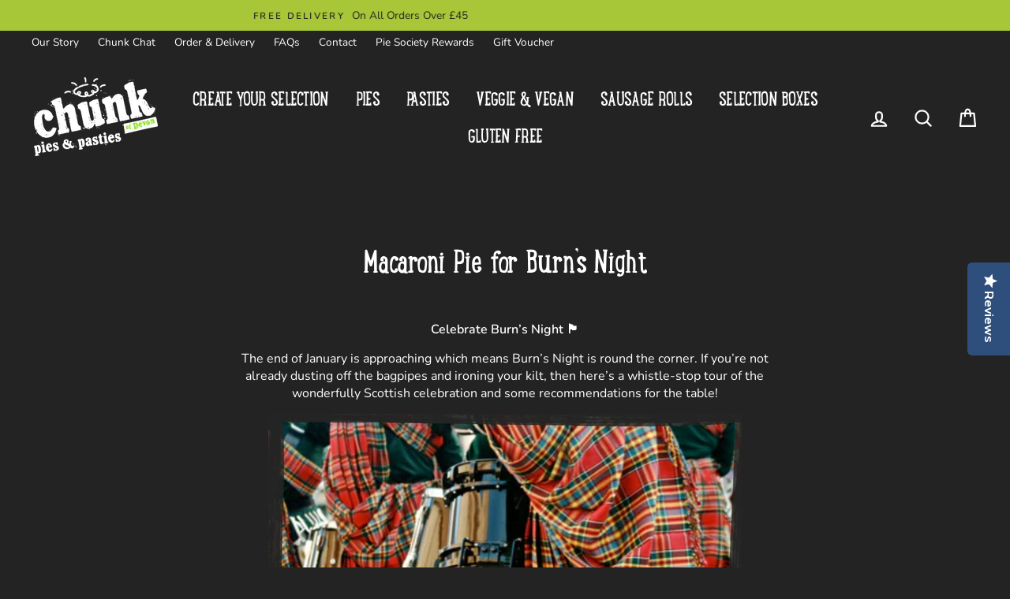

--- FILE ---
content_type: text/css
request_url: https://www.chunkofdevon.co.uk/cdn/shop/t/41/assets/bundle-styles.css?v=176588738552295294331759156562
body_size: 4215
content:
@import"//hello.myfonts.net/count/3beda0";@font-face{font-family:LunchBoxSlab;src:url(font.woff2) format("woff2"),url(font.woff) format("woff")}.removing-box,.updating-cart{pointer-events:none}.removing-box:before,.updating-cart:before{content:"";display:block;position:fixed;top:0;left:0;height:100vh;width:100vw;z-index:9999;background:#000c}.removing-box:after,.updating-cart:after{position:fixed;top:45%;width:100vw;text-align:center;z-index:9999}.removing-box:after{content:"Removing your Box..."}.updating-cart:after{content:"Updating your Cart..."}.template-cart .site-nav .js-drawer-open-cart{cursor:none;pointer-events:none}.template-cart h1.section-header__title{text-align:left;position:relative}.template-cart h1.section-header__title .cart-count{color:#fff;background-color:#a7c738;font-size:16px;font-family:ITC Conduit,sans-serif;border-radius:50%;position:absolute;top:calc(50% - 10px);padding:4px;width:27px;height:27px;text-align:center;margin-left:10px}.template-cart .cart-upsell{text-align:center;background:#121212;padding:20px;margin-bottom:20px}.template-cart .cart-upsell p{margin:0;font-size:14px}@media only screen and (min-width: 769px){.template-cart .cart-upsell p{font-size:18px}}.template-cart .cart-upsell p span{color:#a7c738}.template-cart .grid .cart__row{padding-bottom:0}.template-cart .grid .cart__row.cart-item{border:1px solid #515151}.template-cart .grid .cart__row.cart-item .grid__item{padding-left:0}.template-cart .grid .cart__row.cart-item .grid__item.padding-left{padding-left:25px}.template-cart .grid .cart__row.cart-item .grid__item.padding-left.one-quarter{width:32px}@media only screen and (min-width: 769px){.template-cart .grid .cart__row.cart-item .grid__item.padding-left.one-quarter{width:131px}}.template-cart .grid .cart__row.cart-item .grid__item.padding-left.one-quarter span{display:block;width:32px}@media only screen and (min-width: 769px){.template-cart .grid .cart__row.cart-item .grid__item.padding-left.one-quarter span{width:106px}}.template-cart .grid .cart__row.cart-item .heading-row{background:#1f1f1f}.template-cart .grid .cart__row.cart-item .pie-line{color:#c2c2c2;font-size:14px}@media only screen and (min-width: 769px){.template-cart .grid .cart__row.cart-item .pie-line{font-size:16px}}.template-cart .grid .cart__row.cart-item .pie-line .cart__price{margin-top:0}.template-cart .grid .cart__row.cart-item .pie-line.box-total{margin:15px 0}.template-cart .grid .cart__row.cart-item .pie-line.box-total .cart__price span{display:inline-block}.template-cart .grid .cart__row.cart-item .border-bottom{border-bottom:1px solid #515151;margin-bottom:10px;padding-bottom:15px}@media only screen and (min-width: 769px){.template-cart .grid .cart__row.cart-item .border-bottom{margin-bottom:20px;padding-bottom:0}}.template-cart .grid .cart__row.cart-item .border-top{border-top:1px solid #515151;margin-top:10px}@media only screen and (min-width: 769px){.template-cart .grid .cart__row.cart-item .border-top{margin-top:15px}}.template-cart .grid .cart__row.cart-item .text-center{text-align:left!important;padding-left:30px}@media only screen and (min-width: 769px){.template-cart .grid .cart__row.cart-item .text-center{text-align:center!important;padding-left:15px}}.template-cart .grid .cart__row.cart-item .cart__image{display:none;overflow:hidden;width:50px;height:50px;margin:28px;background-size:cover}@media only screen and (min-width: 769px){.template-cart .grid .cart__row.cart-item .cart__image{display:block}}.template-cart .grid .cart__row.cart-item .cart__product-name{font-size:18px;line-height:20px;letter-spacing:0;text-transform:none;margin-top:15px;margin-bottom:5px}@media only screen and (min-width: 769px){.template-cart .grid .cart__row.cart-item .cart__product-name{font-size:22px;line-height:24px;margin-top:0}}.template-cart .grid .cart__row.cart-item .cart__product-meta{color:#c2c2c2;font-size:14px;line-height:16px;margin-top:0}@media only screen and (min-width: 769px){.template-cart .grid .cart__row.cart-item .cart__product-meta{font-size:16px;line-height:18px}}.template-cart .grid .cart__row.cart-item .cart__product-meta span.edit-box{cursor:pointer;text-decoration:underline;padding-left:30px}.template-cart .grid .cart__row.cart-item .cart__product-meta span.edit-box:hover{color:#fff}.template-cart .grid .cart__row.cart-item .btn,.template-cart .grid .cart__row.cart-item .remove-box,.template-cart .grid .cart__row.cart-item .remove-upsell{border:0;color:#c2c2c2;letter-spacing:0;text-transform:lowercase;text-decoration:underline;transition:color ease-in-out .5s;font-size:16px;min-width:auto;padding:0;cursor:pointer}.template-cart .grid .cart__row.cart-item .btn:hover,.template-cart .grid .cart__row.cart-item .remove-box:hover,.template-cart .grid .cart__row.cart-item .remove-upsell:hover{color:#fff}.template-cart .grid .cart__row.cart-item .remove-upsell{display:block;text-transform:none;font-size:14px}@media only screen and (min-width: 1024px){.template-cart .grid .cart__row.cart-item .remove-upsell{margin-left:20px;display:inline-block}}.template-cart .grid .cart__row.cart-item .remove-upsell svg{margin-right:4px}.template-cart .grid .cart__row.cart-item .remove-box{padding-left:32px;display:inline-block;min-width:102px;margin-top:12px;margin-bottom:14px}@media only screen and (min-width: 480px){.template-cart .grid .cart__row.cart-item .remove-box{padding-left:0}}@media only screen and (min-width: 769px){.template-cart .grid .cart__row.cart-item .remove-box{padding-left:0;min-width:auto}}.template-cart .grid .cart__row.cart-item label{display:inline;padding-right:10px;text-transform:none;letter-spacing:0;font-size:16px}.template-cart .grid .cart__row.cart-item .cart__product-qty{margin:10px auto;padding:0 10px;max-width:50px}@media only screen and (min-width: 769px){.template-cart .grid .cart__row.cart-item .cart__product-qty{max-width:80px}}.template-cart .grid .cart__row.cart-item.set-box--custom .cart__product-qty--label,.template-cart .grid .cart__row.cart-item.set-box--custom .cart__product-qty{display:none}.template-cart .grid .cart__row.cart-item .cart__price{padding-right:15px;margin-top:12px}@media only screen and (min-width: 769px){.template-cart .grid .cart__row.cart-item .cart__price{padding-right:28px;margin-top:0}}.template-cart .grid .cart__row.cart-item .cart__price span{display:none;color:#fff6;padding-right:28px}@media only screen and (min-width: 1024px){.template-cart .grid .cart__row.cart-item .cart__price span{display:inline}}@media only screen and (min-width: 769px){.template-cart .grid .cart__row.cart-item:not(.set-box) .cart__product-name{margin-top:28px}}.template-cart .grid .cart__row.cart-item:not(.set-box) .cart__product-meta:last-child{margin-top:5px}@media only screen and (min-width: 769px){.template-cart .grid .cart__row.cart-item:not(.set-box) .cart__product-meta:last-child{margin-bottom:28px}}.template-cart .grid .cart__row.cart-item:not(.set-box) .text-center{padding-left:15px}.template-cart .grid .cart__row.cart-item:not(.set-box) .cart__price{padding-top:12px;margin-top:0}@media only screen and (min-width: 769px){.template-cart .grid .cart__row.cart-item:not(.set-box) .cart__price{padding-top:0}}.template-cart .grid .cart__row:last-child{border-top:0}.template-cart .grid .cart__row:last-child label{color:#fff6}.template-cart .grid .cart__row:last-child small{color:#fff6;text-align:left}.template-cart .grid .cart__row:last-child .subtotal-row .one-half .h4{text-align:left;color:#fff}@media only screen and (min-width: 769px){.template-cart .grid .cart__row:last-child .subtotal-row .one-half .h4{font-size:20px}}.template-cart .grid .cart__row:last-child .subtotal-row .one-half:last-child .h4{text-align:right}@media only screen and (max-width: 768px){.template-cart .grid .cart__row:last-child .cart__checkout-wrapper .btn{display:block;width:100%;margin-bottom:10px}.template-cart .grid .cart__row:last-child .cart__checkout-wrapper .btn:last-child{margin-bottom:0}}.template-cart .grid .cart__row:last-child .continue-shopping-mobile{margin-top:20px}#shopify-section-page-custom-box-sections-template .rte .btn{line-height:16px}#shopify-section-page-custom-box-sections-template .h3{color:#a7c738}#shopify-section-page-custom-box-sections-template .rte-setting.text-spacing{padding:0 25px}#shopify-section-page-custom-box-sections-template .index-section{margin:40px 0}.editing-box{pointer-events:none}.editing-box:before{content:"";display:block;position:fixed;top:0;left:0;height:100vh;width:100vw;z-index:9999;background:#000c}.editing-box:after{position:fixed;top:45%;width:100vw;text-align:center;z-index:9999}.editing-box:after{content:"Editing your Box..."}#custom-box-collection-header{background:#191818;position:sticky;z-index:9;margin-top:8px;margin-bottom:-9px}#custom-box-collection-header:hover{z-index:21}#custom-box-collection-header .page-width{display:flex;justify-content:space-between;padding:12px 40px}@media only screen and (max-width: 768px){#custom-box-collection-header .page-width{flex-wrap:wrap;padding:12px 17px 24px}}#custom-box-collection-header .title-column{flex:1 1 auto}@media only screen and (max-width: 768px){#custom-box-collection-header .title-column{width:100%}}#custom-box-collection-header .title-column h1{font-size:30px;margin:0 2rem 0 0}@media only screen and (max-width: 768px){#custom-box-collection-header .title-column h1{font-size:25px}}#custom-box-collection-header .title-column p{color:#707070;margin:0}@media only screen and (max-width: 768px){#custom-box-collection-header .title-column p{font-size:12px;margin-bottom:5px}}#custom-box-collection-header .title-column p span.cancel-edit{cursor:pointer;text-decoration:underline}#custom-box-collection-header .title-column p span.cancel-edit:hover{color:#fff}#custom-box-collection-header .selection-column{padding-right:40px;align-self:center}@media only screen and (max-width: 768px){#custom-box-collection-header .selection-column{max-width:calc(38% - 10px);padding-right:17px}}#custom-box-collection-header .selection-column p{color:#fff;margin-bottom:5px}@media only screen and (max-width: 768px){#custom-box-collection-header .selection-column p{font-size:13px}}#custom-box-collection-header .selection-column p #items-selected{color:#a7c738}#custom-box-collection-header .selection-column #items-selected-bar{background:#3b3b3b;width:163px;height:15px;position:relative;border-radius:10px}@media only screen and (max-width: 768px){#custom-box-collection-header .selection-column #items-selected-bar{max-width:100%;height:10px}}#custom-box-collection-header .selection-column #items-selected-bar span{background:#a7c738;height:15px;width:0;border-radius:10px 0 0 10px;position:absolute}@media only screen and (max-width: 768px){#custom-box-collection-header .selection-column #items-selected-bar span{height:10px}}#custom-box-collection-header .selection-column #items-selected-bar svg{position:absolute;left:50%;margin-left:-23px;top:-12px;display:none}@media only screen and (max-width: 768px){#custom-box-collection-header .selection-column #items-selected-bar svg{width:30px;margin-left:-14px;top:-16px}}#custom-box-collection-header .selection-column #items-selected-bar .custom-box-tooltip{color:#232323;background:#fff;font-size:12px;width:145px;padding:3px;text-align:center;position:absolute;top:-70px;left:calc(50% - 70px);opacity:0;pointer-events:none;-webkit-transform:translateY(10px);-moz-transform:translateY(10px);-ms-transform:translateY(10px);-o-transform:translateY(10px);transform:translateY(10px);-webkit-transition:all .7s ease-out;-moz-transition:all .7s ease-out;-ms-transition:all .7s ease-out;-o-transition:all .7s ease-out;transition:all .7s ease-out}@media only screen and (max-width: 768px){#custom-box-collection-header .selection-column #items-selected-bar .custom-box-tooltip{font-size:11px;line-height:13px;width:110px;top:-60px;left:calc(50% - 51px);letter-spacing:0}}#custom-box-collection-header .selection-column #items-selected-bar .custom-box-tooltip:after{border-left:solid transparent 10px;border-right:solid transparent 10px;border-top:solid #fff 10px;bottom:-10px;content:"";height:0;left:50%;margin-left:-13px;position:absolute;width:0}#custom-box-collection-header .selection-column.limit-reached #items-selected-bar svg{display:block}#custom-box-collection-header .selection-column.limit-reached #items-selected-bar:hover .custom-box-tooltip,#custom-box-collection-header .selection-column.limit-reached #items-selected-bar.show-tooltip .custom-box-tooltip{opacity:1;pointer-events:auto;-webkit-transform:translateY(0px);-moz-transform:translateY(0px);-ms-transform:translateY(0px);-o-transform:translateY(0px);transform:translateY(0)}#custom-box-collection-header .selection-column.limit-reached p #min-items{display:none}#custom-box-collection-header .price-column{align-self:center;padding-left:40px;border-left:2px solid #3B3B3B;text-align:right}@media only screen and (max-width: 768px){#custom-box-collection-header .price-column{width:calc(62% + 10px);padding-left:10px}}#custom-box-collection-header .price-column span{font-size:22px;vertical-align:middle}@media only screen and (max-width: 768px){#custom-box-collection-header .price-column span{font-size:16px}}@media only screen and (min-width: 769px){#custom-box-collection-header .price-column span{min-width:65px;display:inline-block}}#custom-box-collection-header .price-column button{margin-left:20px}@media only screen and (max-width: 768px){#custom-box-collection-header .price-column button{margin-left:6px;padding-right:12px;padding-left:12px}}#custom-box-collection-header .price-column button:disabled{background:#898989;pointer-events:none;cursor:not-allowed;color:#fff}@media only screen and (max-width: 768px){#custom-box-collection-header .price-column button.confirm-edit{letter-spacing:3px}}@media only screen and (max-width: 768px){#shopify-section-collection-template-custom-box .collection-filter{position:static}}#shopify-section-collection-template-custom-box .grid__item .quick-product__icon{opacity:1;top:0;left:0;padding:0;bottom:auto;right:auto;background:transparent;transform:initial;width:100%;height:100%}#shopify-section-collection-template-custom-box .grid__item .quick-product__icon svg{width:50px;height:50px;position:absolute;top:0;left:0}#shopify-section-collection-template-custom-box .grid__item .grid-product__tag.grid-product__tag--in-box{display:none;font-size:16px;color:#fff;background:#a7c738;border-radius:15px;text-align:center;width:100px;padding:6px;top:8px;right:8px}#shopify-section-collection-template-custom-box .grid__item.in-box .grid-product__tag.grid-product__tag--in-box,#shopify-section-collection-template-custom-box .grid__item.show-qty-box .grid-product__meta .grid-product__add-to-box .grid-product__tag.grid-product__tag--in-box{display:block}#shopify-section-collection-template-custom-box .grid__item.show-qty-box .grid-product__meta .grid-product__add-to-box .btn{display:none}#shopify-section-collection-template-custom-box .grid__item.show-qty-box .grid-product__meta .grid-product__add-to-box .qty-box-wrap{display:block;-webkit-user-select:none;user-select:none}#shopify-section-collection-template-custom-box .grid__item .grid__image-ratio{background-size:cover!important;aspect-ratio:338/254;width:100%}#shopify-section-collection-template-custom-box .grid__item .grid-product__meta{text-align:left;display:flex;justify-content:space-between}@media only screen and (max-width: 768px){#shopify-section-collection-template-custom-box .grid__item .grid-product__meta{flex-wrap:wrap;text-align:center;padding-bottom:25px}}@media only screen and (max-width: 1199px){#shopify-section-collection-template-custom-box .grid__item .grid-product__meta{flex-wrap:wrap;justify-content:center;gap:10px}}@media only screen and (min-width: 769px){#shopify-section-collection-template-custom-box .grid__item .grid-product__meta{padding-top:12px}}#shopify-section-collection-template-custom-box .grid__item .grid-product__meta .grid-product__title{font-size:24px;flex:1 1 0;display:flex}#shopify-section-collection-template-custom-box .grid__item .grid-product__meta .grid-product__title p.grid-product-title{margin:0 0 12px}#shopify-section-collection-template-custom-box .grid__item .grid-product__meta .grid-product__title p.grid-product-price{margin:-30px 0 38px;font-size:16px;font-family:ITC Conduit,sans-serif;letter-spacing:.025em;line-height:1.4;-webkit-font-smoothing:antialiased;-webkit-text-size-adjust:100%;text-rendering:optimizeSpeed;color:#a7c738}@media only screen and (max-width: 768px){#shopify-section-collection-template-custom-box .grid__item .grid-product__meta .grid-product__add-to-box{margin:auto}}#shopify-section-collection-template-custom-box .grid__item .grid-product__meta .grid-product__add-to-box .qty-box-wrap{display:none}#shopify-section-collection-template-custom-box .grid__item .grid-product__meta .grid-product__add-to-box .btn{border:1px solid #898989;padding:13px 20px 9px}@media only screen and (max-width: 768px){#shopify-section-collection-template-custom-box .grid__item .grid-product__meta .grid-product__add-to-box .btn{padding:6px 17px 5px}}#shopify-section-collection-template-custom-box .grid__item .grid-product__meta .grid-product__add-to-box .btn.sold-out-btn{cursor:default;color:#717171;background-color:#f6f6f6;border:1px solid #f6f6f6}#shopify-section-collection-template-custom-box .grid__item .grid-product__meta .grid-product__add-to-box span{border:1px solid #898989;color:#fff;border-radius:3px;width:43px;height:43px;text-align:center;display:inline-block;font-size:25px;cursor:pointer;padding:2px}@media only screen and (max-width: 768px){#shopify-section-collection-template-custom-box .grid__item .grid-product__meta .grid-product__add-to-box span{width:30px;height:30px;font-size:16px}}#shopify-section-collection-template-custom-box .grid__item .grid-product__meta .grid-product__add-to-box input{border:0;width:54px;text-align:center}@media only screen and (max-width: 768px){#shopify-section-collection-template-custom-box .grid__item .grid-product__meta .grid-product__add-to-box input{padding:2px}}#shopify-section-collection-template-custom-box .grid__item .grid-product__meta .grid-product__add-to-box input::-webkit-outer-spin-button,#shopify-section-collection-template-custom-box .grid__item .grid-product__meta .grid-product__add-to-box input::-webkit-inner-spin-button{-webkit-appearance:none;margin:0}#shopify-section-collection-template-custom-box .grid__item .grid-product__meta .grid-product__add-to-box input[type=number]{-moz-appearance:textfield}#shopify-section-collection-template-custom-box .grid--collection{display:grid;grid-template-columns:repeat(4,1fr);align-items:flex-start}#shopify-section-collection-template-custom-box .grid--collection .grid__item{float:none;width:100%;height:100%}#shopify-section-collection-template-custom-box .grid--collection .grid__item .grid-product__content{display:flex;flex-direction:column;height:100%}#shopify-section-collection-template-custom-box .grid--collection .grid__item .grid-product__meta{flex:1 1 0;align-items:flex-start;gap:20px}#shopify-section-collection-template-custom-box .grid--collection .grid__item .grid-product__meta .grid-product__title{display:flex;flex-direction:column;justify-content:space-between;height:100%}#shopify-section-collection-template-custom-box .grid--collection .grid__item .grid-product__meta .grid-product__add-to-box{min-width:145px}#shopify-section-collection-template-custom-box .grid--collection .grid__item .grid-product__meta div:nth-child(3){display:none}@media only screen and (min-width: 769px) and (max-width: 1399px){#shopify-section-collection-template-custom-box .grid--collection{grid-template-columns:repeat(3,1fr)}}@media only screen and (min-width: 769px) and (max-width: 1023px){#shopify-section-collection-template-custom-box .grid--collection{grid-template-columns:repeat(3,1fr)}#shopify-section-collection-template-custom-box .grid__item .grid-product__meta{flex-direction:column}#shopify-section-collection-template-custom-box .grid__item .grid-product__meta .grid-product__title{align-items:center;text-align:center;margin:0 auto}#shopify-section-collection-template-custom-box .grid__item .grid-product__meta .grid-product__add-to-box{align-self:center;margin:-40px 0 40px}}@media only screen and (max-width: 768px){#shopify-section-collection-template-custom-box .grid--collection{grid-template-columns:repeat(2,1fr);padding:0 0 30px}#shopify-section-collection-template-custom-box .grid__item .grid-product__content{padding:0 0 30px}#shopify-section-collection-template-custom-box .grid__item .grid-product__meta .grid-product__title{flex:1 1 100%;min-height:30px;font-size:20px}#shopify-section-collection-template-custom-box .grid__item .grid-product__meta .grid-product__title p.grid-product-price{margin:-80px 0 38px}#shopify-section-collection-template-custom-box .grid__item .grid-product__meta .grid-product__add-to-box{margin:-40px 0 40px}}#shopify-section-collection-template-custom-box .modal.modal--quick-shop .product-section.is-modal .product__quantity{display:none}.cart__row .three-quarters{width:max-content}@media only screen and (min-width: 769px){#CartDrawer{width:600px;right:-600px}#CartDrawer.drawer--is-open{transform:translate(-600px)}}@media only screen and (min-width: 769px){#CartDrawer .ajaxcart__price{font-size:18px}}#CartDrawer .drawer__header{border-bottom:0}#CartDrawer .drawer__inner .cart-upsell{margin-bottom:20px;text-align:center;background:#121212;padding:10px}#CartDrawer .drawer__inner .cart-upsell p{margin:0;font-size:14px}@media only screen and (min-width: 769px){#CartDrawer .drawer__inner .cart-upsell p{font-size:18px}}#CartDrawer .drawer__inner .cart-upsell p span{color:#a7c738}#CartDrawer .drawer__inner .ajaxcart__product{max-height:none}#CartDrawer .drawer__inner .ajaxcart__product .ajaxcart__row{border:1px solid #515151;padding:0}#CartDrawer .drawer__inner .ajaxcart__product .ajaxcart__row .ajaxcart__product-name--wrapper{padding:10px 10px 0;margin:0}#CartDrawer .drawer__inner .ajaxcart__product .ajaxcart__row .ajaxcart__product-meta,#CartDrawer .drawer__inner .ajaxcart__product .ajaxcart__row .ajaxcart__product-meta-box-total{position:relative}#CartDrawer .drawer__inner .ajaxcart__product .ajaxcart__row .ajaxcart__product-meta span,#CartDrawer .drawer__inner .ajaxcart__product .ajaxcart__row .ajaxcart__product-meta-box-total span{position:absolute;top:0;right:0}#CartDrawer .drawer__inner .ajaxcart__product .ajaxcart__row .ajaxcart__product-meta,#CartDrawer .drawer__inner .ajaxcart__product .ajaxcart__row .ajaxcart__product-meta-box-total,#CartDrawer .drawer__inner .ajaxcart__product .ajaxcart__row .remove,#CartDrawer .drawer__inner .ajaxcart__product .ajaxcart__row .remove-box,#CartDrawer .drawer__inner .ajaxcart__product .ajaxcart__row .edit-box{color:#c2c2c2;padding:0 60px 0 0;font-size:14px}@media only screen and (min-width: 769px){#CartDrawer .drawer__inner .ajaxcart__product .ajaxcart__row .ajaxcart__product-meta,#CartDrawer .drawer__inner .ajaxcart__product .ajaxcart__row .ajaxcart__product-meta-box-total,#CartDrawer .drawer__inner .ajaxcart__product .ajaxcart__row .remove,#CartDrawer .drawer__inner .ajaxcart__product .ajaxcart__row .remove-box,#CartDrawer .drawer__inner .ajaxcart__product .ajaxcart__row .edit-box{font-size:16px}}#CartDrawer .drawer__inner .ajaxcart__product .ajaxcart__row .remove-box,#CartDrawer .drawer__inner .ajaxcart__product .ajaxcart__row .edit-box{padding:0}#CartDrawer .drawer__inner .ajaxcart__product .ajaxcart__row .ajaxcart__product-meta:not([data-line]){display:inline-block}#CartDrawer .drawer__inner .ajaxcart__product .ajaxcart__row .ajaxcart__product-meta-box-total{margin:10px 0 2px;display:block}#CartDrawer .drawer__inner .ajaxcart__product .ajaxcart__row .ajaxcart__product-meta-box-total span{padding-left:28px}#CartDrawer .drawer__inner .ajaxcart__product .ajaxcart__row .remove,#CartDrawer .drawer__inner .ajaxcart__product .ajaxcart__row .remove-box,#CartDrawer .drawer__inner .ajaxcart__product .ajaxcart__row .edit-box{cursor:pointer;text-decoration:underline}#CartDrawer .drawer__inner .ajaxcart__product .ajaxcart__row .remove:hover,#CartDrawer .drawer__inner .ajaxcart__product .ajaxcart__row .remove-box:hover,#CartDrawer .drawer__inner .ajaxcart__product .ajaxcart__row .edit-box:hover{color:#fff}#CartDrawer .drawer__inner .ajaxcart__product .ajaxcart__row .edit-box{display:inline;margin-left:10px}#CartDrawer .drawer__inner .ajaxcart__product .ajaxcart__row .qty-wrapper{margin-top:5px}#CartDrawer .drawer__inner .ajaxcart__product .ajaxcart__row .qty-wrapper label{display:inline-block;padding-right:10px;text-transform:none;letter-spacing:0}#CartDrawer .drawer__inner .ajaxcart__product .ajaxcart__row .price-wrapper{padding:0 10px 10px}#CartDrawer .drawer__inner .ajaxcart__product .ajaxcart__row .price-wrapper .ajaxcart__price-text{color:#707070;padding-right:20px}#CartDrawer .drawer__inner .ajaxcart__product.is-set-box--custom .qty-wrapper{display:none}#CartDrawer .drawer__inner .ajaxcart__product.is-set-box .ajaxcart__product-name--wrapper,#CartDrawer .drawer__inner .ajaxcart__product.is-set-box .pies-list{border-bottom:1px solid #515151;padding:10px}#CartDrawer .drawer__inner .ajaxcart__product.is-set-box .price-wrapper{padding:10px}.testimonials-wrapper.is-reviews{text-align:center;border-top:1px solid #333333;border-bottom:1px solid #333333;padding-top:45px;padding-bottom:20px}@media only screen and (min-width: 769px){.testimonials-wrapper.is-reviews{padding-top:55px;padding-bottom:45px}}.testimonials-wrapper.is-reviews h2{font-size:32px}@media only screen and (min-width: 769px){.testimonials-wrapper.is-reviews h2{font-size:40px}}.testimonials-wrapper.is-reviews .testimonials-slider #prevArrowTemplate,.testimonials-wrapper.is-reviews .testimonials-slider #nextArrowTemplate{background:#000;width:36px;height:36px;border-radius:20px}@media only screen and (min-width: 769px){.testimonials-wrapper.is-reviews .testimonials-slider #prevArrowTemplate,.testimonials-wrapper.is-reviews .testimonials-slider #nextArrowTemplate{width:50px;height:50px;border-radius:25px}}.testimonials-wrapper.is-reviews .testimonials-slider #prevArrowTemplate:hover,.testimonials-wrapper.is-reviews .testimonials-slider #nextArrowTemplate:hover{background:#333}.testimonials-wrapper.is-reviews .testimonials-slider #prevArrowTemplate svg,.testimonials-wrapper.is-reviews .testimonials-slider #nextArrowTemplate svg{width:10px;height:15px;fill:#fff;top:0}@media only screen and (min-width: 769px){.testimonials-wrapper.is-reviews .testimonials-slider #prevArrowTemplate svg,.testimonials-wrapper.is-reviews .testimonials-slider #nextArrowTemplate svg{width:20px;height:20px;top:1px}}.testimonials-wrapper.is-reviews .testimonials-slider #prevArrowTemplate svg{margin:0 13px}.testimonials-wrapper.is-reviews .testimonials-slider #nextArrowTemplate svg{margin:0 15px}@media only screen and (min-width: 769px){.testimonials-wrapper.is-reviews .testimonials-slider #nextArrowTemplate svg{margin:0 17px}}.testimonials-wrapper.is-reviews .testimonials-slider .testimonials-slider__text{max-width:calc(100% - 150px);margin:30px auto}@media only screen and (min-width: 769px){.testimonials-wrapper.is-reviews .testimonials-slider .testimonials-slider__text{max-width:500px}}.testimonials-wrapper.is-reviews .testimonials-slider .testimonials-slider__text .image-wrap{margin:0 auto 30px;max-width:71px}@media only screen and (min-width: 769px){.testimonials-wrapper.is-reviews .testimonials-slider .testimonials-slider__text .image-wrap{max-width:85px}}.testimonials-wrapper.is-reviews .testimonials-slider .testimonials-slider__text cite{font-size:14px;color:#7e7e7e}@media only screen and (min-width: 769px){.testimonials-wrapper.is-reviews .testimonials-slider .testimonials-slider__text cite{font-size:18px}}.testimonials-wrapper.is-reviews .testimonials-slider .testimonials-slider__text cite:before{display:none}.template-product form.is_a_pie_box{margin-bottom:30px}.template-product .product-single__create-selection{margin:35px 0 14px;font-size:20px}.template-product .btn.btn--secondary{border:1px solid #898989;margin-bottom:30px}#shopify-section-product-template .pie__price-from{color:#777;font-size:16px}@media only screen and (max-width: 768px){#shopify-section-pie-box-page .grid{display:block;margin:0}#shopify-section-pie-box-page .grid__item{margin:0 0 20px;padding:0;width:100%;display:block}}#shopify-section-pie-box-page div[data-option]{display:none}#shopify-section-pie-box-page .grid__item .grid-product__meta .grid-product__title{font-size:24px;padding-right:20px}#shopify-section-pie-box-page .grid__item .quick-product__icon{opacity:1;top:0;left:0;padding:0;bottom:auto;right:auto;background:transparent;transform:initial;width:100%;height:100%}#shopify-section-pie-box-page .grid__item .quick-product__icon svg{width:50px;height:50px;position:absolute;top:0;left:0}#shopify-section-pie-box-page .grid__item .grid-product__quantity{font-size:18px;color:#ffffff61;line-height:1;padding-top:6px}#shopify-section-pie-box-page .grid__item .grid-product__price{font-size:18px}#shopify-section-pie-box-page .grid__image-ratio{background-size:cover}.modal__header{margin:0 -54px;padding:10px 54px;color:#a7c738;background-color:#171717}.modal__header>div{display:flex;align-items:center}.modal__header img{object-fit:cover}.modal__header svg{margin:0 13px 0 20px;width:27px;height:27px}.modal__header-added{font-size:20px}.modal__header-boxname{font-size:16px;color:#9f9f9f}.modal__title{font-size:22px;text-align:center;margin:27px 0 20px}.upsell__items{display:flex;justify-content:center;gap:18px}.upsell__items>div{width:220px}.upsell__item{display:flex;flex-direction:column;text-align:center;position:relative}.upsell__item .grid-product__tag.grid-product__tag--in-box{display:none;font-size:16px;color:#fff;background:#a7c738;border-radius:15px;text-align:center;width:100px;padding:6px;top:8px;right:8px}.upsell__item img{object-fit:cover}.upsell__item h3{font-size:22px;line-height:1.5;margin:0}.upsell__item div{font-size:18px;color:#a7c738}.upsell__item span{font-size:13px;color:#777}.upsell__item .add-upsell{margin:10px 0 30px}.upsell__item button.btn.btn--secondary{margin:0;position:relative;width:100%}.upsell__item .qty-box-wrap{display:none}.upsell__item.upsell__item--updating .item-qty-input-minus,.upsell__item.upsell__item--updating .item-qty-input-plus,.upsell__item.upsell__item--updating .item-qty-input{pointer-events:none}.upsell__item.upsell__item--updating .qty-box-wrap{cursor:wait}.upsell__item.upsell__item--selected .grid-product__tag.grid-product__tag--in-box{display:block}.upsell__item.upsell__item--selected button.btn.btn--secondary{display:none}.upsell__item.upsell__item--selected .qty-box-wrap{display:block;-webkit-user-select:none;user-select:none}.upsell__item.upsell__item--selected .qty-box-wrap span{border:1px solid #898989;color:#fff;border-radius:3px;width:43px;height:43px;text-align:center;display:inline-block;font-size:25px;cursor:pointer;padding:2px}@media only screen and (max-width: 768px){.upsell__item.upsell__item--selected .qty-box-wrap span{width:30px;height:30px;font-size:16px}}.upsell__item.upsell__item--selected .qty-box-wrap input{color:#fff;border:0;width:54px;text-align:center}@media only screen and (max-width: 768px){.upsell__item.upsell__item--selected .qty-box-wrap input{padding:2px}}.upsell__item.upsell__item--selected .qty-box-wrap input::-webkit-outer-spin-button,.upsell__item.upsell__item--selected .qty-box-wrap input::-webkit-inner-spin-button{-webkit-appearance:none;margin:0}.upsell__item.upsell__item--selected .qty-box-wrap input[type=number]{-moz-appearance:textfield}@keyframes btnCartAdd{0%{opacity:1}15%{opacity:0}85%{opacity:0}to{opacity:1}}@keyframes btnCartAdded{15%{opacity:0}30%{opacity:1}70%{opacity:1}85%{opacity:0}}.modal__footer{margin:0 -54px;padding:15px 54px;background:#313131;text-align:right}@media only screen and (max-width: 768px){html{min-height:--webkit-fill-available}.modal--quick-shop .modal__close:before{content:"";position:absolute;top:0;right:0;bottom:0;left:0;opacity:.75;background-color:var(--colorModalBg, #232323)}.modal--quick-shop .modal__close .icon{position:relative}.modal-fullscreen{overflow:hidden}.modal-open #upsellModal:before{opacity:1!important;animation:none}#upsellModal{position:fixed;top:0;bottom:initial}#upsellModal .modal__inner{margin:0}#upsellModal .modal__centered-content{padding:0 18px;max-height:100vh;min-height:100vh;min-height:-webkit-fill-available}#upsellModal .modal__header{margin:0 -18px;padding:20px 18px}#upsellModal .modal__header img{width:80px;height:60px}#upsellModal .modal__header svg{width:23px;height:23px;margin:0 7px 0 12px}#upsellModal .modal__title{font-size:20px;margin:27px 40px 20px}#upsellModal .modal__header-boxname{margin-top:-5px}#upsellModal form{margin-bottom:10px}#upsellModal .upsell__items{display:block;padding:0 40px 60px}#upsellModal .upsell__items img{width:100%}#upsellModal .modal__footer{position:sticky;bottom:0;margin:0 -18px;padding:15px 18px}#upsellModal .modal__footer a{width:100%}#upsellModal .modal__footer a:before{content:"No thanks, "}#upsellModal .modal__footer a.active:before{content:""}#upsellModal>.modal__footer{position:fixed;width:100%;margin:0}.js-ipad #upsellModal .modal__footer{bottom:30px}}@media only screen and (min-width: 769px){[data-template="product.pie-box"] .modal--quick-shop .modal__close{right:10px;background:inherit}[data-template="product.pie-box"] .modal--quick-shop .modal__centered-content{--size: 10px;--scrollbar-foreground: #CCC;--scrollbar-background: #333;scrollbar-gutter:stable;scrollbar-color:var(--scrollbar-foreground) var(--scrollbar-background)}[data-template="product.pie-box"] .modal--quick-shop .modal__centered-content::-webkit-scrollbar{width:var(--size);height:var(--size)}[data-template="product.pie-box"] .modal--quick-shop .modal__centered-content::-webkit-scrollbar-thumb{background:var(--scrollbar-foreground);border-radius:var(--size)}[data-template="product.pie-box"] .modal--quick-shop .modal__centered-content::-webkit-scrollbar-track{background:var(--scrollbar-background)}#upsellModal.modal--square .modal__centered-content{padding:0 54px;scrollbar-gutter:auto}}.modal-open .modal:before{background:#111}@keyframes overlay-on{0%{opacity:0}to{opacity:.8}}@keyframes overlay-off{0%{opacity:.8}to{opacity:0}}[data-youtube]{display:block;position:absolute;font-size:48px}[data-youtube]:before{content:"\25b6";position:absolute;top:50%;left:50%;transform:translate(-50%,-50%)}
/*# sourceMappingURL=/cdn/shop/t/41/assets/bundle-styles.css.map?v=176588738552295294331759156562 */


--- FILE ---
content_type: text/json
request_url: https://conf.config-security.com/model
body_size: 85
content:
{"title":"recommendation AI model (keras)","structure":"release_id=0x64:3c:3c:37:48:61:22:3c:43:53:7c:68:75:21:6d:67:37:35:78:39:70:30:2a:71:7d:4c:24:7b:42;keras;ouet74iyz8mro04dxpd356kzhbq4xgqqf3ve2p70y45dlnq3ncaspuh37qtr29gw3r2ivoas","weights":"../weights/643c3c37.h5","biases":"../biases/643c3c37.h5"}

--- FILE ---
content_type: text/javascript; charset=utf-8
request_url: https://cdn-loyalty.yotpo.com/loader/SjMSKpw33Wn73u6QDFsyEQ.js?shop=www.chunkofdevon.co.uk
body_size: 16123
content:
(function() {
  if (window.swellConfig) {
    throw new Error('Yotpo Loyalty SDK loader script already loaded');
  }

  window.swellConfig = {
    loaded: false,
    storage: null,
    overlayEl: null,
    popupEl: null,
    embeddedPopupEl: null,
    overflowDefault: "visible",
    transformDefault: "",
    rewardsTransformDefault: "",
    shown: false,
    fonts: {},
    isPOS: window.swellPOS,
    isLightspeedPOS: window.swellLightspeedPOS,
    popupsByType: {},
    popupByType: {},
    activeTabConfigs: [],
    localization: JSON.parse("{\"id\":141397,\"merchant_id\":122269,\"program_name\":\"Reward Points\",\"get_rewards\":\"Get Rewards\",\"get_rewards_icon\":\"fa-gift\",\"earn_points\":\"Earn Points\",\"earn_points_icon\":\"fa-star\",\"refer_friends\":\"Refer Friends\",\"refer_friends_icon\":\"fa-heart\",\"my_rewards\":\"My Rewards\",\"my_rewards_icon\":\"fa-user\",\"faqs\":\"Frequently Asked Questions\",\"faqs_tab\":\"FAQs\",\"faqs_icon\":\"fa-question\",\"share_text\":\"Share\",\"tweet_text\":\"Tweet\",\"email_text\":\"Email\",\"points\":\"Points\",\"redeem_btn\":\"Redeem\",\"copy_btn\":\"Copy\",\"no_redemptions_msg\":\"No redemptions made\",\"no_redemptions_msg2\":\"Keep earning points to get rewards.\",\"no_redemptions_icon\":\"fa-gift\",\"not_enough_points\":\"Sorry, you don\'t have enough points for this reward.\",\"introducing\":\"Introducing\",\"create_account\":\"Create Account\",\"email_address\":\"Email Address\",\"password\":\"Password\",\"password_confirmation\":\"Password Confirmation\",\"login\":\"Log In\",\"auth_earn_points\":\"Earn points for actions\",\"auth_redeem_points\":\"Redeem points for discounts\",\"auth_login_signup\":\"Log in or sign up to earn rewards today\",\"faqs_html\":\"<h2 class=\'swell-question\'>How do I participate?<\/h2>\\n        <p class=\'swell-answer\'>Joining is easy! Just click the Create An Account button to get started. Once you\'re registered with our store, you\'ll have the opportunity to take part in all of the exciting ways we currently offer to earn points!<\/p>\\n\\n        <h2 class=\'swell-question\'>How can I earn points?<\/h2>\\n        <p class=\'swell-answer\'>You can earn points by participating in any of our innovative promotions! Simply click on the \'Earn Points\' tab to view and take part in our current opportunities. In addition, make sure to check back often, as we\'re adding great new ways for you to earn points all the time!<\/p>\\n\\n        <h2 class=\'swell-question\'>What can I redeem my points for?<\/h2>\\n        <p class=\'swell-answer\'>Glad you asked! We want to make it easy and fun to redeem your hard-earned points. Just visit the \'Get Rewards\' tab to view all of our exciting reward options.<\/p>\\n\\n        <h2 class=\'swell-question\'>How do I redeem my points?<\/h2>\\n        <p class=\'swell-answer\'>Exchanging your points for great rewards couldn\'t be easier! Simply visit the \'Get Rewards\' tab to view all of our great reward options and click the \'Redeem\' button to redeem your reward.<\/p>\\n\\n        <h2 class=\'swell-question\'>How do I check my points balance?<\/h2>\\n        <p class=\'swell-answer\'>Your up-to-date points balance is always displayed in the top of this popup.<\/p>\\n\\n        <h2 class=\'swell-question\'>Does it cost anything to begin earning points?<\/h2>\\n        <p class=\'swell-answer\'>Absolutely not! Sign up is 100% free, and it will never cost you anything to earn points. Make sure to visit the \'Earn Points\' tab to get started.<\/p>\\n\\n        <h2 class=\'swell-question\'>Do I have to enroll or register in individual promotions?<\/h2>\\n        <p class=\'swell-answer\'>Once you register for an account, you\'re all set – we don\'t require you to register for individual promotions in order to be eligible. Just fulfill the requirements of a promotion, and we\'ll post the points to your account immediately!<\/p>\\n\\n        <h2 class=\'swell-question\'>How long will it take for points to post to my account?<\/h2>\\n        <p class=\'swell-answer\'>You should receive points in your account instantly once you complete a promotion!<\/p>\\n\\n        <h2 class=\'swell-question\'>Do my points expire?<\/h2>\\n        <p class=\'swell-answer\'>Nope! Your points will never expire.<\/p>\\n\\n        <h2 class=\'swell-question\'>What happens to my points if I make a return?<\/h2>\\n        <p class=\'swell-answer\'>When you return an item, you lose the associated credit you originally earned by buying the item in the first place. <br/> Sound kind of confusing? Let\'s take an example: let\'s say you had previously spent \$50 towards a \'spend \$100, earn 500 points\' promotion, and you decide to buy a \$20 item, which bumps you up to \$70. If you decide to return that item, your progress would also go back down to \$50 – it\'s just like you hadn\'t bought the item in the first place.<\/p>\\n\\n        <h2 class=\'swell-question\'>How do I contact support if I have questions about my points?<\/h2>\\n        <p class=\'swell-answer\'>Our team is ready and waiting to answer your questions about our rewards program! Just send us an email and we\'ll be in touch.<\/p>\\n\\n        <h2 class=\'swell-question\'> I\'m very close to earning a reward. Can I buy extra points to get there?<\/h2>\\n        <p class=\'swell-answer\'>We currently require you to have enough points to redeem any of the awards you see listed on the \'Get Rewards\' tab.<\/p>\\n\\n        <h2 class=\'swell-question\'>What if I don\'t want to receive promotional emails?<\/h2>\\n        <p class=\'swell-answer\'>From time to time, you\'ll receive program-related emails from us. If you\'d prefer to not receive those types of emails anymore, just click the \'Unsubscribe\' button when you receive your next email.<\/p>\\n        \",\"date\":\"Date\",\"action\":\"Action\",\"status\":\"Status\",\"points_changed\":\"Points\",\"pending\":\"Pending\",\"approved\":\"Approved\",\"refunded\":\"Refunded\",\"logout\":\"Log Out\",\"logout_icon\":\"fa-sign-out\",\"submit_btn\":\"Submit\",\"wrong_answer\":\"Sorry, that is not the answer we were looking for.  Please try again.\",\"icon_box_header_fs\":24,\"modal_header_fs\":24,\"modal_body_fs\":16,\"page_header_fs\":28,\"nav_item_fs\":14,\"nav_item_icon_fs\":26,\"program_name_fs\":21,\"auth_section_header_fs\":16,\"auth_item_header_fs\":24,\"auth_login_signup_fs\":20,\"icon_box_body_fs\":14,\"auth_item_body_fs\":14,\"rewards_no_redemption_fs\":21,\"rewards_keep_earning_fs\":16,\"rewards_table_header_fs\":15,\"rewards_table_row_fs\":14,\"swell_question_fs\":22,\"swell_answer_fs\":15,\"refer_friend_detail_fs\":22,\"refer_friend_link_fs\":22,\"btn_text_fs\":18,\"completed\":\"Completed\",\"added_to_cart\":\"Added to Cart\",\"point_balance\":\"Point Balance\",\"make_adjustment\":\"Make Adjustment\",\"point_adjustment_amount\":\"Point Adjustment Amount\",\"adjust_point_balance\":\"Adjust Point Balance\",\"eligible_for_reward\":\"Eligible for Reward\",\"reason_history_entry\":\"Reason / History Entry\",\"detail_btn_text\":\"Details\",\"my_balance\":\"My Balance\",\"campaign_popup_configuration_id\":806626,\"points_balance_fs\":22,\"my_balance_fs\":28,\"nav_item_text_fs\":20,\"grid_item_title_fs\":20,\"grid_item_reward_text_fs\":17,\"grid_item_icon_fs\":22,\"modal_title_fs\":20,\"login_signup_text_fs\":18,\"modal_reward_text_fs\":28,\"modal_detail_fs\":16,\"referral_icon_fs\":33,\"modal_icon_fs\":44,\"my_payouts\":\"My Payouts\",\"my_payouts_icon\":\"fa-money\",\"amount_earned\":\"Amount Earned\",\"purchase_owner\":\"Owner\",\"purchase_amount\":\"Amount\",\"no_payouts_icon\":\"fa-google-wallet\",\"no_payouts_msg\":\"No Payouts Found\",\"no_payouts_msg2\":\"Keep referring people to get payouts\",\"payout_date\":\"Payout Date\",\"messenger_text\":\"Messenger\",\"store_credit\":\"Store Credit\",\"points_used_refund\":\"Points Used On Refunded Order\",\"reversed\":\"Reversed\",\"points_expired\":\"Points Expired\"}"),
    activePopups: JSON.parse("[{\"id\":806626,\"campaign_id\":null,\"on_page_load_delay_seconds\":-1,\"on_page_load_frequency_minutes\":1440,\"on_exit_intent\":false,\"show_confetti\":false,\"confetti_amount\":50,\"width\":866,\"height\":700,\"border_color\":\"#000000\",\"border_width\":2,\"name\":\"Rewards Popup\",\"border_radius\":4,\"background_color\":\"#000000\",\"overlay_background_color\":\"#000000\",\"overlay_opacity\":50,\"html\":null,\"active\":true,\"views\":940,\"clicks\":0,\"completions\":0,\"archived\":false,\"campaign_type\":null,\"type\":\"RewardsPopup\",\"tab_position\":\"hidden\",\"mobile_tab_position\":\"hidden\",\"unique_views\":614,\"unique_clicks\":0,\"unique_completions\":0,\"url_regex_match\":null,\"merchant_id\":122269,\"font_family\":\"Open Sans\",\"font_color\":\"#000000\",\"separator_top_color\":\"#0f0e0e\",\"separator_bottom_color\":\"#777777\",\"background_image\":\"http://via.placeholder.com/350x150\",\"background_image_content_type\":null,\"error_message1\":null,\"error_message2\":null,\"error_message3\":null,\"layout\":\"default\",\"primary_font_color\":\"#FFFFFF\",\"secondary_font_color\":\"#8a172b\",\"grid_item_bg_color\":\"#E6E7E8\",\"on_page_load_mobile\":true,\"background_image_mobile\":\"http://via.placeholder.com/350x150\",\"background_image_mobile_content_type\":null,\"thumbnail_image\":\"https://cdn-swell-paperclip.yotpo.com/images/rewards_popups/806626_1683118446.original.?1683118446\",\"thumbnail_image_content_type\":\"image/png\",\"popup_type\":\"user_generated\",\"custom_css\":null,\"custom_javascript\":null,\"use_points_as_credit\":false,\"campaign_popup_items\":[{\"id\":2726385,\"type\":\"BasicTab\",\"url\":null,\"tag\":\"div\",\"content\":\"Earn Rewards\",\"className\":\"swell-basic-tab\",\"elementId\":null,\"width\":110,\"height\":40,\"x\":10,\"y\":10,\"font_family\":\"Open Sans\",\"name\":\"Tab\",\"font_color\":\"white\",\"font_size\":15,\"font_weight\":\"400\",\"text_align\":\"left\",\"border_color\":\"#000000\",\"border_width\":0,\"border_radius\":0,\"background_color\":\"black\",\"href\":null,\"padding_top\":0,\"background_image\":\"/assets/merchant.png\",\"background_image_content_type\":null,\"background_image_url\":\"/assets/merchant.png\"}],\"localization\":{\"id\":141397,\"merchant_id\":122269,\"program_name\":\"Reward Points\",\"get_rewards\":\"Get Rewards\",\"get_rewards_icon\":\"fa-gift\",\"earn_points\":\"Earn Points\",\"earn_points_icon\":\"fa-star\",\"refer_friends\":\"Refer Friends\",\"refer_friends_icon\":\"fa-heart\",\"my_rewards\":\"My Rewards\",\"my_rewards_icon\":\"fa-user\",\"faqs\":\"Frequently Asked Questions\",\"faqs_tab\":\"FAQs\",\"faqs_icon\":\"fa-question\",\"share_text\":\"Share\",\"tweet_text\":\"Tweet\",\"email_text\":\"Email\",\"points\":\"Points\",\"redeem_btn\":\"Redeem\",\"copy_btn\":\"Copy\",\"no_redemptions_msg\":\"No redemptions made\",\"no_redemptions_msg2\":\"Keep earning points to get rewards.\",\"no_redemptions_icon\":\"fa-gift\",\"not_enough_points\":\"Sorry, you don\'t have enough points for this reward.\",\"introducing\":\"Introducing\",\"create_account\":\"Create Account\",\"email_address\":\"Email Address\",\"password\":\"Password\",\"password_confirmation\":\"Password Confirmation\",\"login\":\"Log In\",\"auth_earn_points\":\"Earn points for actions\",\"auth_redeem_points\":\"Redeem points for discounts\",\"auth_login_signup\":\"Log in or sign up to earn rewards today\",\"faqs_html\":\"<h2 class=\'swell-question\'>How do I participate?<\/h2>\\n        <p class=\'swell-answer\'>Joining is easy! Just click the Create An Account button to get started. Once you\'re registered with our store, you\'ll have the opportunity to take part in all of the exciting ways we currently offer to earn points!<\/p>\\n\\n        <h2 class=\'swell-question\'>How can I earn points?<\/h2>\\n        <p class=\'swell-answer\'>You can earn points by participating in any of our innovative promotions! Simply click on the \'Earn Points\' tab to view and take part in our current opportunities. In addition, make sure to check back often, as we\'re adding great new ways for you to earn points all the time!<\/p>\\n\\n        <h2 class=\'swell-question\'>What can I redeem my points for?<\/h2>\\n        <p class=\'swell-answer\'>Glad you asked! We want to make it easy and fun to redeem your hard-earned points. Just visit the \'Get Rewards\' tab to view all of our exciting reward options.<\/p>\\n\\n        <h2 class=\'swell-question\'>How do I redeem my points?<\/h2>\\n        <p class=\'swell-answer\'>Exchanging your points for great rewards couldn\'t be easier! Simply visit the \'Get Rewards\' tab to view all of our great reward options and click the \'Redeem\' button to redeem your reward.<\/p>\\n\\n        <h2 class=\'swell-question\'>How do I check my points balance?<\/h2>\\n        <p class=\'swell-answer\'>Your up-to-date points balance is always displayed in the top of this popup.<\/p>\\n\\n        <h2 class=\'swell-question\'>Does it cost anything to begin earning points?<\/h2>\\n        <p class=\'swell-answer\'>Absolutely not! Sign up is 100% free, and it will never cost you anything to earn points. Make sure to visit the \'Earn Points\' tab to get started.<\/p>\\n\\n        <h2 class=\'swell-question\'>Do I have to enroll or register in individual promotions?<\/h2>\\n        <p class=\'swell-answer\'>Once you register for an account, you\'re all set – we don\'t require you to register for individual promotions in order to be eligible. Just fulfill the requirements of a promotion, and we\'ll post the points to your account immediately!<\/p>\\n\\n        <h2 class=\'swell-question\'>How long will it take for points to post to my account?<\/h2>\\n        <p class=\'swell-answer\'>You should receive points in your account instantly once you complete a promotion!<\/p>\\n\\n        <h2 class=\'swell-question\'>Do my points expire?<\/h2>\\n        <p class=\'swell-answer\'>Nope! Your points will never expire.<\/p>\\n\\n        <h2 class=\'swell-question\'>What happens to my points if I make a return?<\/h2>\\n        <p class=\'swell-answer\'>When you return an item, you lose the associated credit you originally earned by buying the item in the first place. <br/> Sound kind of confusing? Let\'s take an example: let\'s say you had previously spent \$50 towards a \'spend \$100, earn 500 points\' promotion, and you decide to buy a \$20 item, which bumps you up to \$70. If you decide to return that item, your progress would also go back down to \$50 – it\'s just like you hadn\'t bought the item in the first place.<\/p>\\n\\n        <h2 class=\'swell-question\'>How do I contact support if I have questions about my points?<\/h2>\\n        <p class=\'swell-answer\'>Our team is ready and waiting to answer your questions about our rewards program! Just send us an email and we\'ll be in touch.<\/p>\\n\\n        <h2 class=\'swell-question\'> I\'m very close to earning a reward. Can I buy extra points to get there?<\/h2>\\n        <p class=\'swell-answer\'>We currently require you to have enough points to redeem any of the awards you see listed on the \'Get Rewards\' tab.<\/p>\\n\\n        <h2 class=\'swell-question\'>What if I don\'t want to receive promotional emails?<\/h2>\\n        <p class=\'swell-answer\'>From time to time, you\'ll receive program-related emails from us. If you\'d prefer to not receive those types of emails anymore, just click the \'Unsubscribe\' button when you receive your next email.<\/p>\\n        \",\"date\":\"Date\",\"action\":\"Action\",\"status\":\"Status\",\"points_changed\":\"Points\",\"pending\":\"Pending\",\"approved\":\"Approved\",\"refunded\":\"Refunded\",\"logout\":\"Log Out\",\"logout_icon\":\"fa-sign-out\",\"submit_btn\":\"Submit\",\"wrong_answer\":\"Sorry, that is not the answer we were looking for.  Please try again.\",\"icon_box_header_fs\":24,\"modal_header_fs\":24,\"modal_body_fs\":16,\"page_header_fs\":28,\"nav_item_fs\":14,\"nav_item_icon_fs\":26,\"program_name_fs\":21,\"auth_section_header_fs\":16,\"auth_item_header_fs\":24,\"auth_login_signup_fs\":20,\"icon_box_body_fs\":14,\"auth_item_body_fs\":14,\"rewards_no_redemption_fs\":21,\"rewards_keep_earning_fs\":16,\"rewards_table_header_fs\":15,\"rewards_table_row_fs\":14,\"swell_question_fs\":22,\"swell_answer_fs\":15,\"refer_friend_detail_fs\":22,\"refer_friend_link_fs\":22,\"btn_text_fs\":18,\"completed\":\"Completed\",\"added_to_cart\":\"Added to Cart\",\"point_balance\":\"Point Balance\",\"make_adjustment\":\"Make Adjustment\",\"point_adjustment_amount\":\"Point Adjustment Amount\",\"adjust_point_balance\":\"Adjust Point Balance\",\"eligible_for_reward\":\"Eligible for Reward\",\"reason_history_entry\":\"Reason / History Entry\",\"detail_btn_text\":\"Details\",\"my_balance\":\"My Balance\",\"campaign_popup_configuration_id\":806626,\"points_balance_fs\":22,\"my_balance_fs\":28,\"nav_item_text_fs\":20,\"grid_item_title_fs\":20,\"grid_item_reward_text_fs\":17,\"grid_item_icon_fs\":22,\"modal_title_fs\":20,\"login_signup_text_fs\":18,\"modal_reward_text_fs\":28,\"modal_detail_fs\":16,\"referral_icon_fs\":33,\"modal_icon_fs\":44,\"my_payouts\":\"My Payouts\",\"my_payouts_icon\":\"fa-money\",\"amount_earned\":\"Amount Earned\",\"purchase_owner\":\"Owner\",\"purchase_amount\":\"Amount\",\"no_payouts_icon\":\"fa-google-wallet\",\"no_payouts_msg\":\"No Payouts Found\",\"no_payouts_msg2\":\"Keep referring people to get payouts\",\"payout_date\":\"Payout Date\",\"messenger_text\":\"Messenger\",\"store_credit\":\"Store Credit\",\"points_used_refund\":\"Points Used On Refunded Order\",\"reversed\":\"Reversed\",\"points_expired\":\"Points Expired\"},\"background_image_url\":\"http://via.placeholder.com/350x150\",\"thumbnail_image_url\":\"https://cdn-swell-paperclip.yotpo.com/images/rewards_popups/806626_1683118446.original.?1683118446\",\"logout_view\":false,\"mobile_preview\":false,\"first_selected_layout\":\"\",\"background_image_mobile_url\":\"http://via.placeholder.com/350x150\"},{\"id\":806622,\"campaign_id\":1260330,\"on_page_load_delay_seconds\":-1,\"on_page_load_frequency_minutes\":1440,\"on_exit_intent\":false,\"show_confetti\":false,\"confetti_amount\":50,\"width\":370,\"height\":200,\"border_color\":\"#000000\",\"border_width\":2,\"name\":\"Thank You Page #1\",\"border_radius\":4,\"background_color\":\"#FFFFFF\",\"overlay_background_color\":\"#000000\",\"overlay_opacity\":50,\"html\":null,\"active\":true,\"views\":0,\"clicks\":0,\"completions\":0,\"archived\":false,\"campaign_type\":\"NewsletterSignupCampaign\",\"type\":\"ThankYouPopup\",\"tab_position\":\"top-right\",\"mobile_tab_position\":\"hidden\",\"unique_views\":0,\"unique_clicks\":0,\"unique_completions\":0,\"url_regex_match\":null,\"merchant_id\":122269,\"font_family\":\"Open Sans\",\"font_color\":\"#000000\",\"separator_top_color\":\"#0f0e0e\",\"separator_bottom_color\":\"#777777\",\"background_image\":\"/assets/merchant.png\",\"background_image_content_type\":null,\"error_message1\":null,\"error_message2\":null,\"error_message3\":null,\"layout\":\"default\",\"primary_font_color\":\"#FFFFFF\",\"secondary_font_color\":\"#000000\",\"grid_item_bg_color\":\"#E6E7E8\",\"on_page_load_mobile\":false,\"background_image_mobile\":\"/assets/merchant.png\",\"background_image_mobile_content_type\":null,\"thumbnail_image\":\"/assets/merchant.png\",\"thumbnail_image_content_type\":null,\"popup_type\":\"swell\",\"custom_css\":null,\"custom_javascript\":null,\"use_points_as_credit\":false,\"campaign_popup_items\":[{\"id\":2726370,\"type\":\"PopupText\",\"url\":null,\"tag\":\"div\",\"content\":\"Thank You!\",\"className\":\"swell-text\",\"elementId\":null,\"width\":260,\"height\":45,\"x\":50,\"y\":20,\"font_family\":\"Open Sans\",\"name\":\"Header\",\"font_color\":\"#000000\",\"font_size\":32,\"font_weight\":\"bold\",\"text_align\":\"center\",\"border_color\":\"#000000\",\"border_width\":0,\"border_radius\":2,\"background_color\":\"#ffffff\",\"href\":null,\"padding_top\":0,\"background_image\":\"/assets/merchant.png\",\"background_image_content_type\":null,\"background_image_url\":\"/assets/merchant.png\"},{\"id\":2726371,\"type\":\"PopupText\",\"url\":null,\"tag\":\"div\",\"content\":\"We have sent your coupon to your email address. You should receive it shortly!\",\"className\":\"swell-text\",\"elementId\":null,\"width\":330,\"height\":50,\"x\":20,\"y\":85,\"font_family\":\"Open Sans\",\"name\":\"Description\",\"font_color\":\"#000000\",\"font_size\":16,\"font_weight\":\"normal\",\"text_align\":\"center\",\"border_color\":\"#000000\",\"border_width\":0,\"border_radius\":2,\"background_color\":\"#ffffff\",\"href\":null,\"padding_top\":0,\"background_image\":\"/assets/merchant.png\",\"background_image_content_type\":null,\"background_image_url\":\"/assets/merchant.png\"}],\"localization\":null,\"background_image_url\":\"/assets/merchant.png\",\"thumbnail_image_url\":\"/assets/merchant.png\",\"logout_view\":false,\"mobile_preview\":false,\"first_selected_layout\":\"\",\"background_image_mobile_url\":\"/assets/merchant.png\"},{\"id\":806624,\"campaign_id\":1260333,\"on_page_load_delay_seconds\":-1,\"on_page_load_frequency_minutes\":0,\"on_exit_intent\":false,\"show_confetti\":false,\"confetti_amount\":50,\"width\":540,\"height\":240,\"border_color\":\"#000000\",\"border_width\":2,\"name\":\"Create Account / Login Form #1\",\"border_radius\":4,\"background_color\":\"#FFFFFF\",\"overlay_background_color\":\"#000000\",\"overlay_opacity\":50,\"html\":null,\"active\":true,\"views\":0,\"clicks\":0,\"completions\":0,\"archived\":false,\"campaign_type\":\"ReferralCampaign\",\"type\":\"CreateAccountPopup\",\"tab_position\":\"top-right\",\"mobile_tab_position\":\"hidden\",\"unique_views\":0,\"unique_clicks\":0,\"unique_completions\":0,\"url_regex_match\":null,\"merchant_id\":122269,\"font_family\":\"Open Sans\",\"font_color\":\"#000000\",\"separator_top_color\":\"#0f0e0e\",\"separator_bottom_color\":\"#777777\",\"background_image\":\"/assets/merchant.png\",\"background_image_content_type\":null,\"error_message1\":null,\"error_message2\":null,\"error_message3\":null,\"layout\":\"default\",\"primary_font_color\":\"#FFFFFF\",\"secondary_font_color\":\"#000000\",\"grid_item_bg_color\":\"#E6E7E8\",\"on_page_load_mobile\":true,\"background_image_mobile\":\"/assets/merchant.png\",\"background_image_mobile_content_type\":null,\"thumbnail_image\":\"/assets/merchant.png\",\"thumbnail_image_content_type\":null,\"popup_type\":\"swell\",\"custom_css\":null,\"custom_javascript\":null,\"use_points_as_credit\":false,\"campaign_popup_items\":[{\"id\":2726377,\"type\":\"PopupText\",\"url\":null,\"tag\":\"div\",\"content\":\"Refer A Friend\",\"className\":\"swell-text\",\"elementId\":null,\"width\":475,\"height\":45,\"x\":30,\"y\":10,\"font_family\":\"Open Sans\",\"name\":\"Header\",\"font_color\":\"#000000\",\"font_size\":32,\"font_weight\":\"700\",\"text_align\":\"center\",\"border_color\":\"#000000\",\"border_width\":0,\"border_radius\":2,\"background_color\":\"transparent\",\"href\":null,\"padding_top\":0,\"background_image\":\"/assets/merchant.png\",\"background_image_content_type\":null,\"background_image_url\":\"/assets/merchant.png\"},{\"id\":2726378,\"type\":\"PopupText\",\"url\":null,\"tag\":\"div\",\"content\":\"Refer a friend and get 400 points.\",\"className\":\"swell-text\",\"elementId\":null,\"width\":475,\"height\":30,\"x\":30,\"y\":70,\"font_family\":\"Open Sans\",\"name\":\"Description\",\"font_color\":\"#000000\",\"font_size\":16,\"font_weight\":\"400\",\"text_align\":\"center\",\"border_color\":\"#000000\",\"border_width\":0,\"border_radius\":2,\"background_color\":\"transparent\",\"href\":null,\"padding_top\":0,\"background_image\":\"/assets/merchant.png\",\"background_image_content_type\":null,\"background_image_url\":\"/assets/merchant.png\"},{\"id\":2726379,\"type\":\"PopupButton\",\"url\":null,\"tag\":\"button\",\"content\":\"Create A Free Account To Get Started\",\"className\":\"swell-button\",\"elementId\":\"swell-submit-btn\",\"width\":490,\"height\":60,\"x\":25,\"y\":120,\"font_family\":\"Open Sans\",\"name\":\"Create Account\",\"font_color\":\"white\",\"font_size\":20,\"font_weight\":\"300\",\"text_align\":\"center\",\"border_color\":\"#000000\",\"border_width\":0,\"border_radius\":2,\"background_color\":\"#223741\",\"href\":\"//www.chunkofdevon.co.uk//account/register\",\"padding_top\":0,\"background_image\":\"/assets/merchant.png\",\"background_image_content_type\":null,\"background_image_url\":\"/assets/merchant.png\"},{\"id\":2726380,\"type\":\"PopupLink\",\"url\":null,\"tag\":\"a\",\"content\":\"Have an account? Log in.\",\"className\":\"swell-link\",\"elementId\":\"swell-login-link\",\"width\":490,\"height\":25,\"x\":25,\"y\":195,\"font_family\":\"Open Sans\",\"name\":\"Login Link\",\"font_color\":\"#000000\",\"font_size\":16,\"font_weight\":\"300\",\"text_align\":\"center\",\"border_color\":\"#000000\",\"border_width\":0,\"border_radius\":2,\"background_color\":\"transparant\",\"href\":\"//www.chunkofdevon.co.uk//account/login\",\"padding_top\":0,\"background_image\":\"/assets/merchant.png\",\"background_image_content_type\":null,\"background_image_url\":\"/assets/merchant.png\"}],\"localization\":null,\"background_image_url\":\"/assets/merchant.png\",\"thumbnail_image_url\":\"/assets/merchant.png\",\"logout_view\":false,\"mobile_preview\":false,\"first_selected_layout\":\"\",\"background_image_mobile_url\":\"/assets/merchant.png\"},{\"id\":806625,\"campaign_id\":1260333,\"on_page_load_delay_seconds\":-1,\"on_page_load_frequency_minutes\":1440,\"on_exit_intent\":false,\"show_confetti\":false,\"confetti_amount\":50,\"width\":540,\"height\":290,\"border_color\":\"#000000\",\"border_width\":2,\"name\":\"Share Referral Link Via Email\",\"border_radius\":4,\"background_color\":\"#FFFFFF\",\"overlay_background_color\":\"#000000\",\"overlay_opacity\":50,\"html\":null,\"active\":true,\"views\":1,\"clicks\":1,\"completions\":0,\"archived\":false,\"campaign_type\":\"ReferralCampaign\",\"type\":\"ReferralEmailSharePopup\",\"tab_position\":\"hidden\",\"mobile_tab_position\":\"hidden\",\"unique_views\":1,\"unique_clicks\":1,\"unique_completions\":0,\"url_regex_match\":null,\"merchant_id\":122269,\"font_family\":\"Open Sans\",\"font_color\":\"#000000\",\"separator_top_color\":\"#0f0e0e\",\"separator_bottom_color\":\"#777777\",\"background_image\":\"/assets/merchant.png\",\"background_image_content_type\":null,\"error_message1\":null,\"error_message2\":null,\"error_message3\":null,\"layout\":\"default\",\"primary_font_color\":\"#FFFFFF\",\"secondary_font_color\":\"#000000\",\"grid_item_bg_color\":\"#E6E7E8\",\"on_page_load_mobile\":true,\"background_image_mobile\":\"/assets/merchant.png\",\"background_image_mobile_content_type\":null,\"thumbnail_image\":\"/assets/merchant.png\",\"thumbnail_image_content_type\":null,\"popup_type\":\"swell\",\"custom_css\":null,\"custom_javascript\":null,\"use_points_as_credit\":false,\"campaign_popup_items\":[{\"id\":2726381,\"type\":\"PopupText\",\"url\":null,\"tag\":\"div\",\"content\":\"Tell Your Friends\",\"className\":\"swell-text\",\"elementId\":null,\"width\":475,\"height\":45,\"x\":30,\"y\":15,\"font_family\":\"Open Sans\",\"name\":\"Header\",\"font_color\":\"#000000\",\"font_size\":32,\"font_weight\":\"700\",\"text_align\":\"center\",\"border_color\":\"#000000\",\"border_width\":0,\"border_radius\":2,\"background_color\":\"transparent\",\"href\":null,\"padding_top\":0,\"background_image\":\"/assets/merchant.png\",\"background_image_content_type\":null,\"background_image_url\":\"/assets/merchant.png\"},{\"id\":2726382,\"type\":\"PopupText\",\"url\":null,\"tag\":\"div\",\"content\":\"Just enter their email addresses (separated by a comma) and we\'ll share your link with them\",\"className\":\"swell-text\",\"elementId\":null,\"width\":475,\"height\":30,\"x\":30,\"y\":80,\"font_family\":\"Open Sans\",\"name\":\"Description\",\"font_color\":\"#000000\",\"font_size\":16,\"font_weight\":\"400\",\"text_align\":\"center\",\"border_color\":\"#000000\",\"border_width\":0,\"border_radius\":2,\"background_color\":\"transparent\",\"href\":null,\"padding_top\":0,\"background_image\":\"/assets/merchant.png\",\"background_image_content_type\":null,\"background_image_url\":\"/assets/merchant.png\"},{\"id\":2726383,\"type\":\"PopupInput\",\"url\":null,\"tag\":\"input\",\"content\":\"Email Addresses\",\"className\":\"swell-input\",\"elementId\":\"swell-email-input\",\"width\":490,\"height\":50,\"x\":25,\"y\":135,\"font_family\":\"Open Sans\",\"name\":\"Email Input\",\"font_color\":\"#000000\",\"font_size\":18,\"font_weight\":\"300\",\"text_align\":\"center\",\"border_color\":\"#000000\",\"border_width\":1,\"border_radius\":2,\"background_color\":\"#ffffff\",\"href\":null,\"padding_top\":0,\"background_image\":\"/assets/merchant.png\",\"background_image_content_type\":null,\"background_image_url\":\"/assets/merchant.png\"},{\"id\":2726384,\"type\":\"PopupButton\",\"url\":null,\"tag\":\"button\",\"content\":\"Send Emails\",\"className\":\"swell-button\",\"elementId\":\"swell-submit-btn\",\"width\":490,\"height\":60,\"x\":25,\"y\":200,\"font_family\":\"Open Sans\",\"name\":\"Submit Button\",\"font_color\":\"white\",\"font_size\":20,\"font_weight\":\"300\",\"text_align\":\"center\",\"border_color\":\"#000000\",\"border_width\":0,\"border_radius\":2,\"background_color\":\"#223741\",\"href\":null,\"padding_top\":0,\"background_image\":\"/assets/merchant.png\",\"background_image_content_type\":null,\"background_image_url\":\"/assets/merchant.png\"}],\"localization\":null,\"background_image_url\":\"/assets/merchant.png\",\"thumbnail_image_url\":\"/assets/merchant.png\",\"logout_view\":false,\"mobile_preview\":false,\"first_selected_layout\":\"\",\"background_image_mobile_url\":\"/assets/merchant.png\"}]"),
    activeCampaigns: JSON.parse("[{\"id\":1260333,\"created_at\":\"2023-01-25T10:39:56.000Z\",\"updated_at\":\"2023-02-22T11:29:04.000Z\",\"reward_points\":0,\"goal_purchases\":null,\"goal_spend_cents\":null,\"min_spend_cents\":500,\"min_purchases\":null,\"active\":true,\"activated_at\":\"2023-01-25T10:39:55.000Z\",\"days_since_last_purchase\":null,\"headline\":null,\"perks_expire_after_hours\":null,\"expired\":false,\"expired_at\":null,\"expires_at\":null,\"type\":\"ReferralCampaign\",\"name\":\"Referral Program\",\"short_description\":\"Refer a friend and both get rewarded\",\"description\":\"Reward customers for referring a friend to your store! This is a great way to acquire new customers while keeping existing one\'s engaged.\",\"avatar\":\"referral.png\",\"consumer_name\":\"Refer a friend and both get rewarded\",\"fa_icon\":\"fa-heart\",\"box_color\":\"secundary\",\"username\":null,\"share_text\":null,\"entity_id\":null,\"hashtags\":null,\"url\":null,\"question\":null,\"answer\":null,\"perk_body\":\"Refer a friend who makes a purchase and earn £5 off.<br/> Your friend will earn £5 off when they click the referral link\",\"completed_perk_body\":\"Refer a Friend\",\"archived\":false,\"referral_host\":\"http://rwrd.io\",\"referral_requirement\":\"click the referral link\",\"referral_body\":\"refers a friend\",\"display_order\":-8,\"minutes_between_actions\":null,\"max_perks_total\":null,\"max_spend_cents\":null,\"action_name\":null,\"max_perks_per_user\":null,\"action_requirement\":null,\"action_description\":null,\"min_actions_required\":0,\"merchant_id\":122269,\"referral_reward_points\":0,\"default_share_text\":\"These guys are great! Get a discount using my code\",\"minutes_between_perks\":null,\"default_email_subject\":\"Discount to a Store You\'ll Love!\",\"default_email_body\":null,\"redemption_option_id\":757454,\"referral_redemption_option_id\":757455,\"reward_text\":\"£5 off\",\"icon\":\"fa-heart\",\"cta_text\":\"Take me there\",\"default_share_text_header\":\"Earn A Discount When You Shop Today!\",\"reward_type\":\"fixed_amount\",\"reward_product_id_map\":null,\"reward_percentage\":10,\"use_oauth\":false,\"days_until_next_action\":\"You\'re eligible to participate again in *|days|* days.\",\"hours_until_next_action\":\"You\'re eligible to participate again in *|hours|* hours.\",\"already_completed\":\"Looks like you\'ve already completed this offer!\",\"completed_action\":null,\"delay_reward\":false,\"delay_reward_days\":14,\"require_product_by_ids\":null,\"require_product_by_tags\":null,\"require_product_by_types\":null,\"referral_link_expiration_hours\":null,\"referral_link_expiration_reminder_hours\":null,\"action_filter\":null,\"extra_copy1\":null,\"extra_copy2\":null,\"extra_copy3\":null,\"share_header\":null,\"product_map_strategy\":\"maximum\",\"image_id\":null,\"exclude_customer_tags\":true,\"customer_tags\":null,\"campaign_tiers\":[],\"required_order_comparison\":null,\"required_order_count\":null,\"referral_query_params\":null,\"referral_redirect_url\":\"https://www.chunkofdevon.co.uk/\",\"facebook_description\":null,\"product_restrictions_reward\":\"entire_cart\",\"exclude_order_tags\":true,\"order_tags\":null,\"ask_year\":false,\"default_sms_text\":\"Hey, want \${discount_amount} to \${company_name}? I thought you\'d like them. Here\'s my link: \${referral_link}\",\"referral_auto_apply_coupon\":true,\"use_account_creation_date\":false,\"custom_url\":null,\"use_custom_url\":false,\"referrer_target_campaign\":{\"id\":1260331,\"created_at\":\"2023-01-25T10:39:55.000Z\",\"updated_at\":\"2023-03-07T13:43:49.000Z\",\"reward_points\":0,\"goal_purchases\":1,\"goal_spend_cents\":null,\"min_spend_cents\":3000,\"min_purchases\":null,\"active\":true,\"activated_at\":\"2023-01-25T10:39:55.000Z\",\"days_since_last_purchase\":null,\"headline\":null,\"perks_expire_after_hours\":null,\"expired\":false,\"expired_at\":null,\"expires_at\":null,\"type\":\"TransactionBasedCampaign\",\"name\":\"Punch Card\",\"short_description\":\"Transact N Times, Unlock a reward\",\"description\":\"Reward customers once they\'ve made a certain number of purchases.\",\"avatar\":\"transaction.png\",\"consumer_name\":\"Punch Card\",\"fa_icon\":\"fa-shopping-cart\",\"box_color\":\"secundary\",\"username\":null,\"share_text\":null,\"entity_id\":null,\"hashtags\":null,\"url\":null,\"question\":null,\"answer\":null,\"perk_body\":\"Make a purchase and earn 0 point\",\"completed_perk_body\":\"Make a purchase\",\"archived\":false,\"referral_host\":\"http://rwrd.io\",\"referral_requirement\":\"create an account and make a purchase\",\"referral_body\":\"makes a purchase\",\"display_order\":3,\"minutes_between_actions\":null,\"max_perks_total\":null,\"max_spend_cents\":null,\"action_name\":null,\"max_perks_per_user\":1,\"action_requirement\":null,\"action_description\":null,\"min_actions_required\":0,\"merchant_id\":122269,\"referral_reward_points\":null,\"default_share_text\":\"These guys are great! Get a discount using my code\",\"minutes_between_perks\":null,\"default_email_subject\":\"Discount to a Store You\'ll Love!\",\"default_email_body\":null,\"redemption_option_id\":null,\"referral_redemption_option_id\":null,\"reward_text\":\"1000 points\",\"icon\":\"fa-shopping-cart\",\"cta_text\":\"\",\"default_share_text_header\":\"Earn A Discount When You Shop Today!\",\"reward_type\":\"fixed_amount\",\"reward_product_id_map\":null,\"reward_percentage\":10,\"use_oauth\":false,\"days_until_next_action\":\"You\'re eligible to participate again in *|days|* days.\",\"hours_until_next_action\":\"You\'re eligible to participate again in *|hours|* hours.\",\"already_completed\":\"Looks like you\'ve already completed this offer!\",\"completed_action\":null,\"delay_reward\":false,\"delay_reward_days\":14,\"require_product_by_ids\":null,\"require_product_by_tags\":null,\"require_product_by_types\":null,\"referral_link_expiration_hours\":null,\"referral_link_expiration_reminder_hours\":null,\"action_filter\":null,\"extra_copy1\":null,\"extra_copy2\":null,\"extra_copy3\":null,\"share_header\":null,\"product_map_strategy\":\"maximum\",\"image_id\":null,\"exclude_customer_tags\":true,\"customer_tags\":null,\"campaign_tiers\":[],\"required_order_comparison\":null,\"required_order_count\":null,\"referral_query_params\":null,\"referral_redirect_url\":null,\"facebook_description\":null,\"product_restrictions_reward\":\"entire_cart\",\"exclude_order_tags\":true,\"order_tags\":null,\"ask_year\":false,\"default_sms_text\":\"Hey, want \${discount_amount} to \${company_name}? I thought you\'d like them. Here\'s my link: \${referral_link}\",\"referral_auto_apply_coupon\":true,\"use_account_creation_date\":false,\"custom_url\":null,\"use_custom_url\":false,\"prettyGoalSpend\":\"\$0\",\"prettyReward\":\"\$0\",\"prettyMinSpend\":\"\$30\",\"perksLeft\":0,\"mandatoryProductIds\":null,\"title\":\"Make 5 purchases\",\"details\":\"Earn 1000 points after making 5 purchases\",\"unrendered_title\":\"Make 5 purchases\",\"unrendered_details\":\"Earn 1000 points after making 5 purchases\",\"share_image_url\":\"https://cdn-swell-paperclip.yotpo.com/images/merchants/122269_1684319492.original.png?1684319492\",\"background_image_url\":null},\"redemption_option\":{\"id\":757454,\"title\":\"Chunk of Devon\",\"type\":\"Coupon\",\"category\":null,\"amount\":0,\"value_cents\":0,\"image\":\"/assets/merchant.png\",\"icon\":\"fa-dollar\",\"currency\":\"GBP\",\"single_use\":true,\"discount_amount_cents\":500,\"discount_type\":\"fixed_amount\",\"discount_percentage\":0,\"prefix\":\"REF\",\"charset\":\"ABCDEFGHIJKLMNOPQRSTUVWXYZ0123456789\",\"code_length\":8,\"deleted\":false,\"display_in_popup\":false,\"cost_text\":\"0 points\",\"reward_intro\":\"Thanks for redeeming! Here\'s your coupon code:\",\"discount_rate_cents\":100,\"applies_to_id\":null,\"applies_to_resource\":\"all\",\"applies_once\":true,\"product_ids\":[],\"variant_ids\":[],\"collection_ids\":[],\"free_shipping_less_than_cents\":null,\"cart_greater_than_cents\":null,\"quantity\":null,\"applies_to_attributes\":null,\"applies_to_values\":null,\"applies_to_any_or_all_attributes\":\"all\",\"applies_to_product_type\":\"ALL\",\"duration\":\"single_use\",\"automatically_apply\":false,\"free_product_cost_cents\":null,\"custom_coupon_cost_cents\":null,\"min_amount\":null,\"expires_after\":\"0\",\"segment_ids\":[],\"restrict_to_redeeming_customer\":false,\"prettyValue\":\"£0\",\"prettyDiscount\":\"£5\",\"discount_amount\":\"5\",\"numRedemptionCodes\":16,\"numRedemptions\":16,\"numUnusedRedemptionCodes\":0,\"usedByActiveCampaign\":true,\"usedByActiveVipTier\":false,\"pretty_discount_type\":\"Fixed amount\",\"name\":\"£5 off\",\"description\":\"Get £5.00 off your next purchase for 0 points\",\"unrendered_name\":\"£5 off\",\"unrendered_description\":\"Get £5.00 off your next purchase for 0 points\",\"cart_greater_than\":\"0\",\"display_in_admin\":false,\"merchant\":{\"platform\":\"shopify\"},\"background_image_url\":null},\"referral_redemption_option\":{\"id\":757455,\"title\":\"Chunk of Devon\",\"type\":\"Coupon\",\"category\":null,\"amount\":0,\"value_cents\":0,\"image\":\"/assets/merchant.png\",\"icon\":\"fa-dollar\",\"currency\":\"GBP\",\"single_use\":true,\"discount_amount_cents\":500,\"discount_type\":\"fixed_amount\",\"discount_percentage\":15,\"prefix\":\"\",\"charset\":\"ABCDEFGHIJKLMNOPQRSTUVWXYZ0123456789\",\"code_length\":8,\"deleted\":false,\"display_in_popup\":false,\"cost_text\":\"0 points\",\"reward_intro\":\"Thanks for redeeming! Here\'s your coupon code:\",\"discount_rate_cents\":100,\"applies_to_id\":null,\"applies_to_resource\":\"all\",\"applies_once\":true,\"product_ids\":[],\"variant_ids\":[],\"collection_ids\":[],\"free_shipping_less_than_cents\":null,\"cart_greater_than_cents\":null,\"quantity\":null,\"applies_to_attributes\":null,\"applies_to_values\":null,\"applies_to_any_or_all_attributes\":\"all\",\"applies_to_product_type\":\"ALL\",\"duration\":\"single_use\",\"automatically_apply\":false,\"free_product_cost_cents\":null,\"custom_coupon_cost_cents\":null,\"min_amount\":null,\"expires_after\":\"0\",\"segment_ids\":[],\"restrict_to_redeeming_customer\":false,\"prettyValue\":\"£0\",\"prettyDiscount\":\"£5\",\"discount_amount\":\"5\",\"numRedemptionCodes\":88,\"numRedemptions\":88,\"numUnusedRedemptionCodes\":0,\"usedByActiveCampaign\":true,\"usedByActiveVipTier\":false,\"pretty_discount_type\":\"Fixed amount\",\"name\":\"£5 off\",\"description\":\"Get £5.00 off your next purchase for 0 points\",\"unrendered_name\":\"£5 off\",\"unrendered_description\":\"Get £5.00 off your next purchase for 0 points\",\"cart_greater_than\":\"0\",\"display_in_admin\":false,\"merchant\":{\"platform\":\"shopify\"},\"background_image_url\":null},\"referred_user_target_campaign\":{\"id\":1260332,\"created_at\":\"2023-01-25T10:39:56.000Z\",\"updated_at\":\"2023-01-25T10:39:56.000Z\",\"reward_points\":0,\"goal_purchases\":null,\"goal_spend_cents\":0,\"min_spend_cents\":0,\"min_purchases\":null,\"active\":true,\"activated_at\":\"2023-01-25T10:39:56.000Z\",\"days_since_last_purchase\":null,\"headline\":null,\"perks_expire_after_hours\":null,\"expired\":false,\"expired_at\":null,\"expires_at\":null,\"type\":\"ReferralLinkClickCampaign\",\"name\":\"Referral Link Click\",\"short_description\":\"Click a link, get SwellRewards\",\"description\":\"Reward customers for clicking on a page you\'d like them to see! This campaign is ideal for product education, announcements, and more!\",\"avatar\":\"referral_link_click.png\",\"consumer_name\":\"Click a link, get SwellRewards\",\"fa_icon\":\"fa-external-link\",\"box_color\":\"secundary\",\"username\":null,\"share_text\":null,\"entity_id\":null,\"hashtags\":null,\"url\":null,\"question\":null,\"answer\":null,\"perk_body\":\"Click referral link and earn 0 points\",\"completed_perk_body\":\"Click link\",\"archived\":false,\"referral_host\":\"http://rwrd.io\",\"referral_requirement\":\"click the referral link\",\"referral_body\":\"clicks link\",\"display_order\":-7,\"minutes_between_actions\":null,\"max_perks_total\":null,\"max_spend_cents\":null,\"action_name\":null,\"max_perks_per_user\":1,\"action_requirement\":null,\"action_description\":null,\"min_actions_required\":0,\"merchant_id\":122269,\"referral_reward_points\":null,\"default_share_text\":\"These guys are great! Get a discount using my code\",\"minutes_between_perks\":null,\"default_email_subject\":\"Discount to a Store You\'ll Love!\",\"default_email_body\":null,\"redemption_option_id\":null,\"referral_redemption_option_id\":null,\"reward_text\":\"No Reward\",\"icon\":\"fa-external-link\",\"cta_text\":\"\",\"default_share_text_header\":\"Earn A Discount When You Shop Today!\",\"reward_type\":\"fixed_amount\",\"reward_product_id_map\":null,\"reward_percentage\":10,\"use_oauth\":false,\"days_until_next_action\":\"You\'re eligible to participate again in *|days|* days.\",\"hours_until_next_action\":\"You\'re eligible to participate again in *|hours|* hours.\",\"already_completed\":\"Looks like you\'ve already completed this offer!\",\"completed_action\":null,\"delay_reward\":false,\"delay_reward_days\":14,\"require_product_by_ids\":null,\"require_product_by_tags\":null,\"require_product_by_types\":null,\"referral_link_expiration_hours\":null,\"referral_link_expiration_reminder_hours\":null,\"action_filter\":null,\"extra_copy1\":null,\"extra_copy2\":null,\"extra_copy3\":null,\"share_header\":null,\"product_map_strategy\":\"maximum\",\"image_id\":null,\"exclude_customer_tags\":true,\"customer_tags\":null,\"campaign_tiers\":[],\"required_order_comparison\":null,\"required_order_count\":null,\"referral_query_params\":null,\"referral_redirect_url\":null,\"facebook_description\":null,\"product_restrictions_reward\":\"entire_cart\",\"exclude_order_tags\":true,\"order_tags\":null,\"ask_year\":false,\"default_sms_text\":\"Hey, want \${discount_amount} to \${company_name}? I thought you\'d like them. Here\'s my link: \${referral_link}\",\"referral_auto_apply_coupon\":true,\"use_account_creation_date\":false,\"custom_url\":null,\"use_custom_url\":false,\"prettyGoalSpend\":\"\$0\",\"prettyReward\":\"\$0\",\"prettyMinSpend\":\"\$0\",\"perksLeft\":0,\"mandatoryProductIds\":null,\"title\":\"\",\"details\":\"\",\"unrendered_title\":\"\",\"unrendered_details\":\"\",\"share_image_url\":\"https://cdn-swell-paperclip.yotpo.com/images/merchants/122269_1684319492.original.png?1684319492\",\"background_image_url\":null},\"prettyGoalSpend\":\"\$0\",\"prettyReward\":\"\$0\",\"prettyMinSpend\":\"\$5\",\"perksLeft\":0,\"mandatoryProductIds\":null,\"title\":\"Refer a friend\",\"details\":\"Earn £5 off for every time you refer a friend\",\"unrendered_title\":\"Refer a friend\",\"unrendered_details\":\"Earn £5 off for every time you refer a friend\",\"share_image_url\":\"https://cdn-swell-paperclip.yotpo.com/images/merchants/122269_1684319492.original.png?1684319492\",\"background_image_url\":null},{\"id\":1273772,\"created_at\":\"2023-02-22T10:58:46.000Z\",\"updated_at\":\"2023-03-07T13:39:40.000Z\",\"reward_points\":5,\"goal_purchases\":null,\"goal_spend_cents\":100,\"min_spend_cents\":0,\"min_purchases\":null,\"active\":true,\"activated_at\":\"2023-02-22T10:58:46.000Z\",\"days_since_last_purchase\":null,\"headline\":null,\"perks_expire_after_hours\":null,\"expired\":false,\"expired_at\":null,\"expires_at\":null,\"type\":\"PointsForPurchasesCampaign\",\"name\":\"Points for Purchases\",\"short_description\":\"Get X Points Per Dollar Spent\",\"description\":\"Customers earn points for making purchases in your store.\",\"avatar\":\"spend.png\",\"consumer_name\":\"Get X Points Per Dollar Spent\",\"fa_icon\":\"fa-dollar\",\"box_color\":\"secundary\",\"username\":null,\"share_text\":null,\"entity_id\":null,\"hashtags\":null,\"url\":null,\"question\":null,\"answer\":null,\"perk_body\":\"Earn 5 points for every £1 spent\",\"completed_perk_body\":\"Earn 5 points for every £1 spent\",\"archived\":false,\"referral_host\":\"http://rwrd.io\",\"referral_requirement\":\"create an account and make a purchase\",\"referral_body\":\"makes a purchase\",\"display_order\":1,\"minutes_between_actions\":null,\"max_perks_total\":null,\"max_spend_cents\":null,\"action_name\":null,\"max_perks_per_user\":null,\"action_requirement\":null,\"action_description\":null,\"min_actions_required\":0,\"merchant_id\":122269,\"referral_reward_points\":null,\"default_share_text\":\"These guys are great! Get a discount using my code\",\"minutes_between_perks\":null,\"default_email_subject\":\"Discount to a Store You\'ll Love!\",\"default_email_body\":null,\"redemption_option_id\":null,\"referral_redemption_option_id\":null,\"reward_text\":\"5 points for every £1 spent\",\"icon\":\"fa-dollar\",\"cta_text\":\"\",\"default_share_text_header\":\"Earn A Discount When You Shop Today!\",\"reward_type\":\"fixed_amount\",\"reward_product_id_map\":null,\"reward_percentage\":10,\"use_oauth\":false,\"days_until_next_action\":\"You\'re eligible to participate again in *|days|* days.\",\"hours_until_next_action\":\"You\'re eligible to participate again in *|hours|* hours.\",\"already_completed\":\"Looks like you\'ve already completed this offer!\",\"completed_action\":null,\"delay_reward\":false,\"delay_reward_days\":14,\"require_product_by_ids\":null,\"require_product_by_tags\":null,\"require_product_by_types\":null,\"referral_link_expiration_hours\":null,\"referral_link_expiration_reminder_hours\":null,\"action_filter\":null,\"extra_copy1\":\"\",\"extra_copy2\":null,\"extra_copy3\":null,\"share_header\":null,\"product_map_strategy\":\"sum_quantity\",\"image_id\":null,\"exclude_customer_tags\":true,\"customer_tags\":null,\"campaign_tiers\":[],\"required_order_comparison\":\"exactly\",\"required_order_count\":null,\"referral_query_params\":null,\"referral_redirect_url\":null,\"facebook_description\":null,\"product_restrictions_reward\":\"entire_cart\",\"exclude_order_tags\":true,\"order_tags\":null,\"ask_year\":false,\"default_sms_text\":\"Hey, want \${discount_amount} to \${company_name}? I thought you\'d like them. Here\'s my link: \${referral_link}\",\"referral_auto_apply_coupon\":true,\"use_account_creation_date\":true,\"custom_url\":null,\"use_custom_url\":false,\"prettyGoalSpend\":\"£1\",\"prettyReward\":\"£0\",\"prettyMinSpend\":\"£0\",\"perksLeft\":0,\"mandatoryProductIds\":null,\"title\":\"Make a purchase\",\"details\":\"Earn 5 points for every £1 spent\",\"unrendered_title\":\"Make a purchase\",\"unrendered_details\":\"Earn 5 points for every £1 spent\",\"share_image_url\":\"https://cdn-swell-paperclip.yotpo.com/images/merchants/122269_1684319492.original.png?1684319492\",\"background_image_url\":null},{\"id\":1553628,\"created_at\":\"2024-11-29T14:23:37.000Z\",\"updated_at\":\"2025-03-27T09:03:30.000Z\",\"reward_points\":100,\"goal_purchases\":null,\"goal_spend_cents\":0,\"min_spend_cents\":0,\"min_purchases\":null,\"active\":true,\"activated_at\":\"2024-11-29T14:23:37.000Z\",\"days_since_last_purchase\":null,\"headline\":null,\"perks_expire_after_hours\":null,\"expired\":false,\"expired_at\":null,\"expires_at\":null,\"type\":\"CreateAccountCampaign\",\"name\":\"New Member Reward\",\"short_description\":\"Create an account and get points\",\"description\":\"Reward customers for joining the rewards program.\",\"avatar\":\"create_account.png\",\"consumer_name\":\"Create an account and get points\",\"fa_icon\":\"fa-user\",\"box_color\":\"secundary\",\"username\":null,\"share_text\":null,\"entity_id\":null,\"hashtags\":null,\"url\":null,\"question\":null,\"answer\":null,\"perk_body\":\"Create an account and earn 100 points\",\"completed_perk_body\":\"Create an account\",\"archived\":false,\"referral_host\":\"http://rwrd.io\",\"referral_requirement\":\"create an account\",\"referral_body\":\"creates an account\",\"display_order\":4,\"minutes_between_actions\":null,\"max_perks_total\":null,\"max_spend_cents\":null,\"action_name\":null,\"max_perks_per_user\":1,\"action_requirement\":null,\"action_description\":null,\"min_actions_required\":1,\"merchant_id\":122269,\"referral_reward_points\":null,\"default_share_text\":\"These guys are great! Get a discount using my code\",\"minutes_between_perks\":null,\"default_email_subject\":\"Discount to a Store You\'ll Love!\",\"default_email_body\":null,\"redemption_option_id\":null,\"referral_redemption_option_id\":null,\"reward_text\":\"100 points\",\"icon\":\"fa-user\",\"cta_text\":\"\",\"default_share_text_header\":\"Earn A Discount When You Shop Today!\",\"reward_type\":\"fixed_amount\",\"reward_product_id_map\":null,\"reward_percentage\":10,\"use_oauth\":false,\"days_until_next_action\":\"You\'re eligible to participate again in *|days|* days.\",\"hours_until_next_action\":\"You\'re eligible to participate again in *|hours|* hours.\",\"already_completed\":\"Looks like you\'ve already completed this offer!\",\"completed_action\":null,\"delay_reward\":false,\"delay_reward_days\":14,\"require_product_by_ids\":null,\"require_product_by_tags\":null,\"require_product_by_types\":null,\"referral_link_expiration_hours\":null,\"referral_link_expiration_reminder_hours\":null,\"action_filter\":null,\"extra_copy1\":\"\",\"extra_copy2\":null,\"extra_copy3\":null,\"share_header\":null,\"product_map_strategy\":\"maximum\",\"image_id\":null,\"exclude_customer_tags\":true,\"customer_tags\":null,\"campaign_tiers\":[],\"required_order_comparison\":null,\"required_order_count\":null,\"referral_query_params\":null,\"referral_redirect_url\":null,\"facebook_description\":null,\"product_restrictions_reward\":\"entire_cart\",\"exclude_order_tags\":true,\"order_tags\":null,\"ask_year\":false,\"default_sms_text\":\"Hey, want \${discount_amount} to \${company_name}? I thought you\'d like them. Here\'s my link: \${referral_link}\",\"referral_auto_apply_coupon\":true,\"use_account_creation_date\":false,\"custom_url\":null,\"use_custom_url\":false,\"prettyGoalSpend\":\"£0\",\"prettyReward\":\"£0\",\"prettyMinSpend\":\"£0\",\"perksLeft\":0,\"mandatoryProductIds\":null,\"title\":\"Create an account\",\"details\":\"Earn 100 points when you join our rewards program\",\"unrendered_title\":\"Create an account\",\"unrendered_details\":\"Earn 100 points when you join our rewards program\",\"share_image_url\":\"https://cdn-swell-paperclip.yotpo.com/images/merchants/122269_1684319492.original.png?1684319492\",\"background_image_url\":null},{\"id\":1553629,\"created_at\":\"2024-11-29T14:25:35.000Z\",\"updated_at\":\"2025-03-27T09:03:03.000Z\",\"reward_points\":100,\"goal_purchases\":null,\"goal_spend_cents\":0,\"min_spend_cents\":0,\"min_purchases\":null,\"active\":true,\"activated_at\":\"2024-11-29T14:25:35.000Z\",\"days_since_last_purchase\":null,\"headline\":null,\"perks_expire_after_hours\":null,\"expired\":false,\"expired_at\":null,\"expires_at\":null,\"type\":\"BirthdayCampaign\",\"name\":\"Birthday Reward\",\"short_description\":\"Reward users on their birthday\",\"description\":\"Reward customers annually on their birthday.\",\"avatar\":\"birthday.png\",\"consumer_name\":\"Happy Birthday\",\"fa_icon\":\"fa-birthday-cake\",\"box_color\":\"primary\",\"username\":null,\"share_text\":null,\"entity_id\":null,\"hashtags\":null,\"url\":null,\"question\":null,\"answer\":null,\"perk_body\":\"Earn 100 points on your birthday\",\"completed_perk_body\":\"\",\"archived\":false,\"referral_host\":\"http://rwrd.io\",\"referral_requirement\":\"\",\"referral_body\":\"\",\"display_order\":5,\"minutes_between_actions\":null,\"max_perks_total\":null,\"max_spend_cents\":null,\"action_name\":null,\"max_perks_per_user\":null,\"action_requirement\":null,\"action_description\":null,\"min_actions_required\":1,\"merchant_id\":122269,\"referral_reward_points\":null,\"default_share_text\":\"These guys are great! Get a discount using my code\",\"minutes_between_perks\":null,\"default_email_subject\":\"Discount to a Store You\'ll Love!\",\"default_email_body\":null,\"redemption_option_id\":null,\"referral_redemption_option_id\":null,\"reward_text\":\"100 points\",\"icon\":\"fa-star\",\"cta_text\":\"\",\"default_share_text_header\":\"Earn A Discount When You Shop Today!\",\"reward_type\":\"fixed_amount\",\"reward_product_id_map\":null,\"reward_percentage\":10,\"use_oauth\":false,\"days_until_next_action\":\"You\'re eligible to participate again in *|days|* days.\",\"hours_until_next_action\":\"You\'re eligible to participate again in *|hours|* hours.\",\"already_completed\":\"Looks like you\'ve already completed this offer!\",\"completed_action\":null,\"delay_reward\":false,\"delay_reward_days\":14,\"require_product_by_ids\":null,\"require_product_by_tags\":null,\"require_product_by_types\":null,\"referral_link_expiration_hours\":null,\"referral_link_expiration_reminder_hours\":null,\"action_filter\":null,\"extra_copy1\":\"If your birthday is within the next 30 days, your reward will be granted in delay, up to 30 days.\",\"extra_copy2\":\"Thanks! We\'re looking forward to helping you celebrate :)\",\"extra_copy3\":\"January,February,March,April,May,June,July,August,September,October,November,December\",\"share_header\":null,\"product_map_strategy\":\"maximum\",\"image_id\":null,\"exclude_customer_tags\":true,\"customer_tags\":null,\"campaign_tiers\":[\"30235\"],\"required_order_comparison\":null,\"required_order_count\":null,\"referral_query_params\":null,\"referral_redirect_url\":null,\"facebook_description\":null,\"product_restrictions_reward\":\"entire_cart\",\"exclude_order_tags\":true,\"order_tags\":null,\"ask_year\":false,\"default_sms_text\":\"Hey, want \${discount_amount} to \${company_name}? I thought you\'d like them. Here\'s my link: \${referral_link}\",\"referral_auto_apply_coupon\":true,\"use_account_creation_date\":false,\"custom_url\":null,\"use_custom_url\":false,\"prettyGoalSpend\":\"£0\",\"prettyReward\":\"£0\",\"prettyMinSpend\":\"£0\",\"perksLeft\":0,\"mandatoryProductIds\":null,\"title\":\"Happy Birthday\",\"details\":\"Earn 100 points on your birthday\",\"unrendered_title\":\"Happy Birthday\",\"unrendered_details\":\"Earn 100 points on your birthday\",\"share_image_url\":\"https://cdn-swell-paperclip.yotpo.com/images/merchants/122269_1684319492.original.png?1684319492\",\"background_image_url\":null},{\"id\":1553631,\"created_at\":\"2024-11-29T14:31:32.000Z\",\"updated_at\":\"2025-03-27T09:03:21.000Z\",\"reward_points\":100,\"goal_purchases\":1,\"goal_spend_cents\":0,\"min_spend_cents\":0,\"min_purchases\":null,\"active\":true,\"activated_at\":\"2024-11-29T14:31:32.000Z\",\"days_since_last_purchase\":null,\"headline\":null,\"perks_expire_after_hours\":null,\"expired\":false,\"expired_at\":null,\"expires_at\":null,\"type\":\"TransactionBasedCampaign\",\"name\":\"Punch Card\",\"short_description\":\"Transact N Times, Unlock a reward\",\"description\":\"Reward customers once they\'ve made a certain number of purchases.\",\"avatar\":\"transaction.png\",\"consumer_name\":\"Punch Card\",\"fa_icon\":\"fa-shopping-cart\",\"box_color\":\"secundary\",\"username\":null,\"share_text\":null,\"entity_id\":null,\"hashtags\":null,\"url\":null,\"question\":null,\"answer\":null,\"perk_body\":\"Make a purchase and earn 100 points\",\"completed_perk_body\":\"Make a purchase\",\"archived\":false,\"referral_host\":\"http://rwrd.io\",\"referral_requirement\":\"create an account and make a purchase\",\"referral_body\":\"makes a purchase\",\"display_order\":3,\"minutes_between_actions\":null,\"max_perks_total\":null,\"max_spend_cents\":null,\"action_name\":null,\"max_perks_per_user\":1,\"action_requirement\":null,\"action_description\":null,\"min_actions_required\":0,\"merchant_id\":122269,\"referral_reward_points\":null,\"default_share_text\":\"These guys are great! Get a discount using my code\",\"minutes_between_perks\":null,\"default_email_subject\":\"Discount to a Store You\'ll Love!\",\"default_email_body\":null,\"redemption_option_id\":null,\"referral_redemption_option_id\":null,\"reward_text\":\"100 points\",\"icon\":\"fa-shopping-cart\",\"cta_text\":\"\",\"default_share_text_header\":\"Earn A Discount When You Shop Today!\",\"reward_type\":\"fixed_amount\",\"reward_product_id_map\":null,\"reward_percentage\":10,\"use_oauth\":false,\"days_until_next_action\":\"You\'re eligible to participate again in *|days|* days.\",\"hours_until_next_action\":\"You\'re eligible to participate again in *|hours|* hours.\",\"already_completed\":\"Looks like you\'ve already completed this offer!\",\"completed_action\":null,\"delay_reward\":false,\"delay_reward_days\":14,\"require_product_by_ids\":null,\"require_product_by_tags\":null,\"require_product_by_types\":null,\"referral_link_expiration_hours\":null,\"referral_link_expiration_reminder_hours\":null,\"action_filter\":null,\"extra_copy1\":\"\",\"extra_copy2\":null,\"extra_copy3\":null,\"share_header\":null,\"product_map_strategy\":\"maximum\",\"image_id\":null,\"exclude_customer_tags\":true,\"customer_tags\":null,\"campaign_tiers\":[],\"required_order_comparison\":null,\"required_order_count\":null,\"referral_query_params\":null,\"referral_redirect_url\":null,\"facebook_description\":null,\"product_restrictions_reward\":\"entire_cart\",\"exclude_order_tags\":true,\"order_tags\":null,\"ask_year\":false,\"default_sms_text\":\"Hey, want \${discount_amount} to \${company_name}? I thought you\'d like them. Here\'s my link: \${referral_link}\",\"referral_auto_apply_coupon\":true,\"use_account_creation_date\":false,\"custom_url\":null,\"use_custom_url\":false,\"prettyGoalSpend\":\"£0\",\"prettyReward\":\"£0\",\"prettyMinSpend\":\"£0\",\"perksLeft\":0,\"mandatoryProductIds\":null,\"title\":\"Make 1 purchase\",\"details\":\"Earn 100 points when you make 1 purchase\",\"unrendered_title\":\"Make {{number of purchases}} purchase{{s}}\",\"unrendered_details\":\"Earn 100 points when you make {{number of purchases}} purchase{{s}}\",\"share_image_url\":\"https://cdn-swell-paperclip.yotpo.com/images/merchants/122269_1684319492.original.png?1684319492\",\"background_image_url\":null},{\"id\":1557158,\"created_at\":\"2024-12-09T15:23:33.000Z\",\"updated_at\":\"2025-03-27T09:03:38.000Z\",\"reward_points\":100,\"goal_purchases\":null,\"goal_spend_cents\":0,\"min_spend_cents\":0,\"min_purchases\":null,\"active\":true,\"activated_at\":\"2024-12-09T15:23:33.000Z\",\"days_since_last_purchase\":null,\"headline\":null,\"perks_expire_after_hours\":null,\"expired\":false,\"expired_at\":null,\"expires_at\":null,\"type\":\"YotpoReviewCampaign\",\"name\":\"Yotpo Product Review\",\"short_description\":\"Leave a review, get SwellRewards\",\"description\":\"Reward customers for reviewing your products.\",\"avatar\":\"yotpo_review.png\",\"consumer_name\":\"Leave a review, get SwellRewards\",\"fa_icon\":\"fa-star\",\"box_color\":\"secundary\",\"username\":null,\"share_text\":null,\"entity_id\":null,\"hashtags\":null,\"url\":null,\"question\":null,\"answer\":null,\"perk_body\":\"Leave a review and earn 100 points\",\"completed_perk_body\":\"Leave a review\",\"archived\":false,\"referral_host\":\"http://rwrd.io\",\"referral_requirement\":\"create an account and click the leave a review section below\",\"referral_body\":\"leaves a review\",\"display_order\":7,\"minutes_between_actions\":null,\"max_perks_total\":null,\"max_spend_cents\":null,\"action_name\":null,\"max_perks_per_user\":1,\"action_requirement\":null,\"action_description\":null,\"min_actions_required\":0,\"merchant_id\":122269,\"referral_reward_points\":null,\"default_share_text\":\"These guys are great! Get a discount using my code\",\"minutes_between_perks\":null,\"default_email_subject\":\"Discount to a Store You\'ll Love!\",\"default_email_body\":null,\"redemption_option_id\":null,\"referral_redemption_option_id\":null,\"reward_text\":\"100 points\",\"icon\":\"fa-star\",\"cta_text\":\"Leave a review\",\"default_share_text_header\":\"Earn A Discount When You Shop Today!\",\"reward_type\":\"fixed_amount\",\"reward_product_id_map\":null,\"reward_percentage\":10,\"use_oauth\":false,\"days_until_next_action\":\"You\'re eligible to participate again in *|days|* days.\",\"hours_until_next_action\":\"You\'re eligible to participate again in *|hours|* hours.\",\"already_completed\":\"Looks like you\'ve already completed this offer!\",\"completed_action\":null,\"delay_reward\":false,\"delay_reward_days\":14,\"require_product_by_ids\":null,\"require_product_by_tags\":null,\"require_product_by_types\":null,\"referral_link_expiration_hours\":null,\"referral_link_expiration_reminder_hours\":null,\"action_filter\":\"verified_buyer\",\"extra_copy1\":\"\",\"extra_copy2\":null,\"extra_copy3\":null,\"share_header\":null,\"product_map_strategy\":\"maximum\",\"image_id\":null,\"exclude_customer_tags\":true,\"customer_tags\":null,\"campaign_tiers\":[],\"required_order_comparison\":null,\"required_order_count\":null,\"referral_query_params\":null,\"referral_redirect_url\":null,\"facebook_description\":null,\"product_restrictions_reward\":\"entire_cart\",\"exclude_order_tags\":true,\"order_tags\":null,\"ask_year\":false,\"default_sms_text\":\"Hey, want \${discount_amount} to \${company_name}? I thought you\'d like them. Here\'s my link: \${referral_link}\",\"referral_auto_apply_coupon\":true,\"use_account_creation_date\":false,\"custom_url\":null,\"use_custom_url\":false,\"prettyGoalSpend\":\"£0\",\"prettyReward\":\"£0\",\"prettyMinSpend\":\"£0\",\"perksLeft\":0,\"mandatoryProductIds\":null,\"title\":\"Leave your First Review\",\"details\":\"Earn 100 points when you leave a review\",\"unrendered_title\":\"Leave your First Review\",\"unrendered_details\":\"Earn 100 points when you leave a review\",\"share_image_url\":\"https://cdn-swell-paperclip.yotpo.com/images/merchants/122269_1684319492.original.png?1684319492\",\"background_image_url\":null},{\"id\":1557161,\"created_at\":\"2024-12-09T15:27:46.000Z\",\"updated_at\":\"2025-03-27T09:03:50.000Z\",\"reward_points\":300,\"goal_purchases\":3,\"goal_spend_cents\":0,\"min_spend_cents\":0,\"min_purchases\":null,\"active\":true,\"activated_at\":\"2024-12-09T15:27:46.000Z\",\"days_since_last_purchase\":null,\"headline\":null,\"perks_expire_after_hours\":null,\"expired\":false,\"expired_at\":null,\"expires_at\":null,\"type\":\"TransactionBasedCampaign\",\"name\":\"Punch Card\",\"short_description\":\"Transact N Times, Unlock a reward\",\"description\":\"Reward customers once they\'ve made a certain number of purchases.\",\"avatar\":\"transaction.png\",\"consumer_name\":\"Punch Card\",\"fa_icon\":\"fa-shopping-cart\",\"box_color\":\"secundary\",\"username\":null,\"share_text\":null,\"entity_id\":null,\"hashtags\":null,\"url\":null,\"question\":null,\"answer\":null,\"perk_body\":\"Make 3 purchases and earn 300 points\",\"completed_perk_body\":\"Make 3 purchases\",\"archived\":false,\"referral_host\":\"http://rwrd.io\",\"referral_requirement\":\"create an account and make 3 purchases\",\"referral_body\":\"makes 3 purchases\",\"display_order\":3,\"minutes_between_actions\":null,\"max_perks_total\":null,\"max_spend_cents\":null,\"action_name\":null,\"max_perks_per_user\":1,\"action_requirement\":null,\"action_description\":null,\"min_actions_required\":0,\"merchant_id\":122269,\"referral_reward_points\":null,\"default_share_text\":\"These guys are great! Get a discount using my code\",\"minutes_between_perks\":null,\"default_email_subject\":\"Discount to a Store You\'ll Love!\",\"default_email_body\":null,\"redemption_option_id\":null,\"referral_redemption_option_id\":null,\"reward_text\":\"300 points\",\"icon\":\"fa-shopping-cart\",\"cta_text\":\"\",\"default_share_text_header\":\"Earn A Discount When You Shop Today!\",\"reward_type\":\"fixed_amount\",\"reward_product_id_map\":null,\"reward_percentage\":10,\"use_oauth\":false,\"days_until_next_action\":\"You\'re eligible to participate again in *|days|* days.\",\"hours_until_next_action\":\"You\'re eligible to participate again in *|hours|* hours.\",\"already_completed\":\"Looks like you\'ve already completed this offer!\",\"completed_action\":null,\"delay_reward\":false,\"delay_reward_days\":14,\"require_product_by_ids\":null,\"require_product_by_tags\":null,\"require_product_by_types\":null,\"referral_link_expiration_hours\":null,\"referral_link_expiration_reminder_hours\":null,\"action_filter\":null,\"extra_copy1\":\"\",\"extra_copy2\":null,\"extra_copy3\":null,\"share_header\":null,\"product_map_strategy\":\"maximum\",\"image_id\":null,\"exclude_customer_tags\":true,\"customer_tags\":null,\"campaign_tiers\":[],\"required_order_comparison\":null,\"required_order_count\":null,\"referral_query_params\":null,\"referral_redirect_url\":null,\"facebook_description\":null,\"product_restrictions_reward\":\"entire_cart\",\"exclude_order_tags\":true,\"order_tags\":null,\"ask_year\":false,\"default_sms_text\":\"Hey, want \${discount_amount} to \${company_name}? I thought you\'d like them. Here\'s my link: \${referral_link}\",\"referral_auto_apply_coupon\":true,\"use_account_creation_date\":false,\"custom_url\":null,\"use_custom_url\":false,\"prettyGoalSpend\":\"£0\",\"prettyReward\":\"£0\",\"prettyMinSpend\":\"£0\",\"perksLeft\":0,\"mandatoryProductIds\":null,\"title\":\"Make 3 purchases\",\"details\":\"Earn 300 points when you make 3 purchases\",\"unrendered_title\":\"Make {{number of purchases}} purchase{{s}}\",\"unrendered_details\":\"Earn 300 points when you make {{number of purchases}} purchase{{s}}\",\"share_image_url\":\"https://cdn-swell-paperclip.yotpo.com/images/merchants/122269_1684319492.original.png?1684319492\",\"background_image_url\":null},{\"id\":1557162,\"created_at\":\"2024-12-09T15:31:15.000Z\",\"updated_at\":\"2025-03-27T09:03:44.000Z\",\"reward_points\":500,\"goal_purchases\":5,\"goal_spend_cents\":0,\"min_spend_cents\":0,\"min_purchases\":null,\"active\":true,\"activated_at\":\"2024-12-09T15:31:15.000Z\",\"days_since_last_purchase\":null,\"headline\":null,\"perks_expire_after_hours\":null,\"expired\":false,\"expired_at\":null,\"expires_at\":null,\"type\":\"TransactionBasedCampaign\",\"name\":\"Punch Card\",\"short_description\":\"Transact N Times, Unlock a reward\",\"description\":\"Reward customers once they\'ve made a certain number of purchases.\",\"avatar\":\"transaction.png\",\"consumer_name\":\"Punch Card\",\"fa_icon\":\"fa-shopping-cart\",\"box_color\":\"secundary\",\"username\":null,\"share_text\":null,\"entity_id\":null,\"hashtags\":null,\"url\":null,\"question\":null,\"answer\":null,\"perk_body\":\"Make 5 purchases and earn 500 points\",\"completed_perk_body\":\"Make 5 purchases\",\"archived\":false,\"referral_host\":\"http://rwrd.io\",\"referral_requirement\":\"create an account and make 5 purchases\",\"referral_body\":\"makes 5 purchases\",\"display_order\":3,\"minutes_between_actions\":null,\"max_perks_total\":null,\"max_spend_cents\":null,\"action_name\":null,\"max_perks_per_user\":1,\"action_requirement\":null,\"action_description\":null,\"min_actions_required\":0,\"merchant_id\":122269,\"referral_reward_points\":null,\"default_share_text\":\"These guys are great! Get a discount using my code\",\"minutes_between_perks\":null,\"default_email_subject\":\"Discount to a Store You\'ll Love!\",\"default_email_body\":null,\"redemption_option_id\":null,\"referral_redemption_option_id\":null,\"reward_text\":\"500 points\",\"icon\":\"fa-shopping-cart\",\"cta_text\":\"\",\"default_share_text_header\":\"Earn A Discount When You Shop Today!\",\"reward_type\":\"fixed_amount\",\"reward_product_id_map\":null,\"reward_percentage\":10,\"use_oauth\":false,\"days_until_next_action\":\"You\'re eligible to participate again in *|days|* days.\",\"hours_until_next_action\":\"You\'re eligible to participate again in *|hours|* hours.\",\"already_completed\":\"Looks like you\'ve already completed this offer!\",\"completed_action\":null,\"delay_reward\":false,\"delay_reward_days\":14,\"require_product_by_ids\":null,\"require_product_by_tags\":null,\"require_product_by_types\":null,\"referral_link_expiration_hours\":null,\"referral_link_expiration_reminder_hours\":null,\"action_filter\":null,\"extra_copy1\":\"\",\"extra_copy2\":null,\"extra_copy3\":null,\"share_header\":null,\"product_map_strategy\":\"maximum\",\"image_id\":null,\"exclude_customer_tags\":true,\"customer_tags\":null,\"campaign_tiers\":[],\"required_order_comparison\":null,\"required_order_count\":null,\"referral_query_params\":null,\"referral_redirect_url\":null,\"facebook_description\":null,\"product_restrictions_reward\":\"entire_cart\",\"exclude_order_tags\":true,\"order_tags\":null,\"ask_year\":false,\"default_sms_text\":\"Hey, want \${discount_amount} to \${company_name}? I thought you\'d like them. Here\'s my link: \${referral_link}\",\"referral_auto_apply_coupon\":true,\"use_account_creation_date\":false,\"custom_url\":null,\"use_custom_url\":false,\"prettyGoalSpend\":\"£0\",\"prettyReward\":\"£5\",\"prettyMinSpend\":\"£0\",\"perksLeft\":0,\"mandatoryProductIds\":null,\"title\":\"Make 5 purchases\",\"details\":\"Earn 500 points when you make 5 purchases\",\"unrendered_title\":\"Make {{number of purchases}} purchase{{s}}\",\"unrendered_details\":\"Earn 500 points when you make {{number of purchases}} purchase{{s}}\",\"share_image_url\":\"https://cdn-swell-paperclip.yotpo.com/images/merchants/122269_1684319492.original.png?1684319492\",\"background_image_url\":null},{\"id\":1557163,\"created_at\":\"2024-12-09T15:34:20.000Z\",\"updated_at\":\"2025-03-25T14:31:15.000Z\",\"reward_points\":50,\"goal_purchases\":null,\"goal_spend_cents\":0,\"min_spend_cents\":0,\"min_purchases\":null,\"active\":true,\"activated_at\":\"2024-12-09T15:34:20.000Z\",\"days_since_last_purchase\":null,\"headline\":null,\"perks_expire_after_hours\":null,\"expired\":false,\"expired_at\":null,\"expires_at\":null,\"type\":\"InstagramFollowCampaign\",\"name\":\"Instagram Follow\",\"short_description\":\"Follow us on instagram, get SwellRewards\",\"description\":\"Increase your brand\'s Instagram following.\",\"avatar\":\"instagram_follow.png\",\"consumer_name\":\"Follow us on instagram, get SwellRewards\",\"fa_icon\":\"fa-instagram\",\"box_color\":\"secundary\",\"username\":\"chunkofdevon\",\"share_text\":null,\"entity_id\":\"\",\"hashtags\":null,\"url\":null,\"question\":null,\"answer\":null,\"perk_body\":\"Follow us and earn 50 points\",\"completed_perk_body\":\"Follow us on instagram\",\"archived\":false,\"referral_host\":\"http://rwrd.io\",\"referral_requirement\":\"create an account and click the follow us on instagram section below\",\"referral_body\":\"follows us on instagram\",\"display_order\":12,\"minutes_between_actions\":null,\"max_perks_total\":null,\"max_spend_cents\":null,\"action_name\":null,\"max_perks_per_user\":1,\"action_requirement\":null,\"action_description\":null,\"min_actions_required\":1,\"merchant_id\":122269,\"referral_reward_points\":null,\"default_share_text\":\"These guys are great! Get a discount using my code\",\"minutes_between_perks\":null,\"default_email_subject\":\"Discount to a Store You\'ll Love!\",\"default_email_body\":null,\"redemption_option_id\":null,\"referral_redemption_option_id\":null,\"reward_text\":\"50 points\",\"icon\":\"fa-instagram\",\"cta_text\":\"Follow us\",\"default_share_text_header\":\"Earn A Discount When You Shop Today!\",\"reward_type\":\"fixed_amount\",\"reward_product_id_map\":null,\"reward_percentage\":10,\"use_oauth\":false,\"days_until_next_action\":\"You\'re eligible to participate again in *|days|* days.\",\"hours_until_next_action\":\"You\'re eligible to participate again in *|hours|* hours.\",\"already_completed\":\"Looks like you\'ve already completed this offer!\",\"completed_action\":null,\"delay_reward\":false,\"delay_reward_days\":14,\"require_product_by_ids\":null,\"require_product_by_tags\":null,\"require_product_by_types\":null,\"referral_link_expiration_hours\":null,\"referral_link_expiration_reminder_hours\":null,\"action_filter\":null,\"extra_copy1\":\"\",\"extra_copy2\":null,\"extra_copy3\":null,\"share_header\":null,\"product_map_strategy\":\"maximum\",\"image_id\":null,\"exclude_customer_tags\":true,\"customer_tags\":null,\"campaign_tiers\":[],\"required_order_comparison\":null,\"required_order_count\":null,\"referral_query_params\":null,\"referral_redirect_url\":null,\"facebook_description\":null,\"product_restrictions_reward\":\"entire_cart\",\"exclude_order_tags\":true,\"order_tags\":null,\"ask_year\":false,\"default_sms_text\":\"Hey, want \${discount_amount} to \${company_name}? I thought you\'d like them. Here\'s my link: \${referral_link}\",\"referral_auto_apply_coupon\":true,\"use_account_creation_date\":false,\"custom_url\":null,\"use_custom_url\":false,\"prettyGoalSpend\":\"£0\",\"prettyReward\":\"£0\",\"prettyMinSpend\":\"£0\",\"perksLeft\":0,\"mandatoryProductIds\":null,\"title\":\"Follow us on Instagram\",\"details\":\"Earn 50 points when you follow us on Instagram\",\"unrendered_title\":\"Follow us on Instagram\",\"unrendered_details\":\"Earn 50 points when you follow us on Instagram\",\"share_image_url\":\"https://cdn-swell-paperclip.yotpo.com/images/merchants/122269_1684319492.original.png?1684319492\",\"background_image_url\":null},{\"id\":1557164,\"created_at\":\"2024-12-09T15:36:32.000Z\",\"updated_at\":\"2025-03-25T14:31:25.000Z\",\"reward_points\":50,\"goal_purchases\":null,\"goal_spend_cents\":0,\"min_spend_cents\":0,\"min_purchases\":null,\"active\":true,\"activated_at\":\"2024-12-09T15:36:32.000Z\",\"days_since_last_purchase\":null,\"headline\":null,\"perks_expire_after_hours\":null,\"expired\":false,\"expired_at\":null,\"expires_at\":null,\"type\":\"FacebookShareCampaign\",\"name\":\"Facebook Share\",\"short_description\":\"Share on Facebook, get SwellRewards\",\"description\":\"Reward customers for sharing your brand’s website on Facebook.\",\"avatar\":\"facebook_share.png\",\"consumer_name\":\"Share on Facebook, get SwellRewards\",\"fa_icon\":\"fa-facebook\",\"box_color\":\"secundary\",\"username\":null,\"share_text\":null,\"entity_id\":null,\"hashtags\":null,\"url\":\"http://www.chunkofdevon.co.uk\",\"question\":null,\"answer\":null,\"perk_body\":\"Share us on Facebook and earn 50 points\",\"completed_perk_body\":\"Share our facebook\",\"archived\":false,\"referral_host\":\"http://rwrd.io\",\"referral_requirement\":\"create an account and click the share section below\",\"referral_body\":\"shares us on Facebook\",\"display_order\":10,\"minutes_between_actions\":null,\"max_perks_total\":null,\"max_spend_cents\":null,\"action_name\":null,\"max_perks_per_user\":1,\"action_requirement\":null,\"action_description\":null,\"min_actions_required\":1,\"merchant_id\":122269,\"referral_reward_points\":null,\"default_share_text\":\"These guys are great! Get a discount using my code\",\"minutes_between_perks\":null,\"default_email_subject\":\"Discount to a Store You\'ll Love!\",\"default_email_body\":null,\"redemption_option_id\":null,\"referral_redemption_option_id\":null,\"reward_text\":\"50 points\",\"icon\":\"fa-facebook\",\"cta_text\":\"Share on Facebook\",\"default_share_text_header\":\"Earn A Discount When You Shop Today!\",\"reward_type\":\"fixed_amount\",\"reward_product_id_map\":null,\"reward_percentage\":10,\"use_oauth\":false,\"days_until_next_action\":\"You\'re eligible to participate again in *|days|* days.\",\"hours_until_next_action\":\"You\'re eligible to participate again in *|hours|* hours.\",\"already_completed\":\"Looks like you\'ve already completed this offer!\",\"completed_action\":null,\"delay_reward\":false,\"delay_reward_days\":14,\"require_product_by_ids\":null,\"require_product_by_tags\":null,\"require_product_by_types\":null,\"referral_link_expiration_hours\":null,\"referral_link_expiration_reminder_hours\":null,\"action_filter\":null,\"extra_copy1\":\"\",\"extra_copy2\":null,\"extra_copy3\":null,\"share_header\":null,\"product_map_strategy\":\"maximum\",\"image_id\":null,\"exclude_customer_tags\":true,\"customer_tags\":null,\"campaign_tiers\":[],\"required_order_comparison\":null,\"required_order_count\":null,\"referral_query_params\":null,\"referral_redirect_url\":null,\"facebook_description\":null,\"product_restrictions_reward\":\"entire_cart\",\"exclude_order_tags\":true,\"order_tags\":null,\"ask_year\":false,\"default_sms_text\":\"Hey, want \${discount_amount} to \${company_name}? I thought you\'d like them. Here\'s my link: \${referral_link}\",\"referral_auto_apply_coupon\":true,\"use_account_creation_date\":false,\"custom_url\":null,\"use_custom_url\":false,\"prettyGoalSpend\":\"£0\",\"prettyReward\":\"£0\",\"prettyMinSpend\":\"£0\",\"perksLeft\":0,\"mandatoryProductIds\":null,\"title\":\"Share on Facebook\",\"details\":\"Earn 50 points when you share us on Facebook\",\"unrendered_title\":\"Share on Facebook\",\"unrendered_details\":\"Earn 50 points when you share us on Facebook\",\"share_image_url\":\"https://cdn-swell-paperclip.yotpo.com/images/merchants/122269_1684319492.original.png?1684319492\",\"background_image_url\":null},{\"id\":1557168,\"created_at\":\"2024-12-09T15:40:30.000Z\",\"updated_at\":\"2025-03-27T09:04:05.000Z\",\"reward_points\":200,\"goal_purchases\":null,\"goal_spend_cents\":null,\"min_spend_cents\":0,\"min_purchases\":null,\"active\":true,\"activated_at\":\"2024-12-09T15:40:30.000Z\",\"days_since_last_purchase\":null,\"headline\":null,\"perks_expire_after_hours\":null,\"expired\":false,\"expired_at\":null,\"expires_at\":null,\"type\":\"BirthdayCampaign\",\"name\":\"Birthday Reward\",\"short_description\":\"Reward users on their birthday\",\"description\":\"Reward customers annually on their birthday.\",\"avatar\":\"birthday.png\",\"consumer_name\":\"Happy Birthday\",\"fa_icon\":\"fa-birthday-cake\",\"box_color\":\"primary\",\"username\":null,\"share_text\":null,\"entity_id\":null,\"hashtags\":null,\"url\":null,\"question\":null,\"answer\":null,\"perk_body\":\"Earn 200 points on your birthday\",\"completed_perk_body\":\"\",\"archived\":false,\"referral_host\":\"http://rwrd.io\",\"referral_requirement\":\"\",\"referral_body\":\"\",\"display_order\":5,\"minutes_between_actions\":null,\"max_perks_total\":null,\"max_spend_cents\":null,\"action_name\":null,\"max_perks_per_user\":null,\"action_requirement\":null,\"action_description\":null,\"min_actions_required\":1,\"merchant_id\":122269,\"referral_reward_points\":null,\"default_share_text\":\"These guys are great! Get a discount using my code\",\"minutes_between_perks\":null,\"default_email_subject\":\"Discount to a Store You\'ll Love!\",\"default_email_body\":null,\"redemption_option_id\":null,\"referral_redemption_option_id\":null,\"reward_text\":\"200 points\",\"icon\":\"fa-star\",\"cta_text\":\"\",\"default_share_text_header\":\"Earn A Discount When You Shop Today!\",\"reward_type\":\"fixed_amount\",\"reward_product_id_map\":null,\"reward_percentage\":10,\"use_oauth\":false,\"days_until_next_action\":\"You\'re eligible to participate again in *|days|* days.\",\"hours_until_next_action\":\"You\'re eligible to participate again in *|hours|* hours.\",\"already_completed\":\"Looks like you\'ve already completed this offer!\",\"completed_action\":null,\"delay_reward\":false,\"delay_reward_days\":14,\"require_product_by_ids\":null,\"require_product_by_tags\":null,\"require_product_by_types\":null,\"referral_link_expiration_hours\":null,\"referral_link_expiration_reminder_hours\":null,\"action_filter\":null,\"extra_copy1\":\"If your birthday is within the next 30 days, your reward will be granted in delay, up to 30 days.\",\"extra_copy2\":\"Thanks! We\'re looking forward to helping you celebrate :)\",\"extra_copy3\":\"January,February,March,April,May,June,July,August,September,October,November,December\",\"share_header\":null,\"product_map_strategy\":\"maximum\",\"image_id\":null,\"exclude_customer_tags\":true,\"customer_tags\":null,\"campaign_tiers\":[\"30348\"],\"required_order_comparison\":null,\"required_order_count\":null,\"referral_query_params\":null,\"referral_redirect_url\":null,\"facebook_description\":null,\"product_restrictions_reward\":\"entire_cart\",\"exclude_order_tags\":true,\"order_tags\":null,\"ask_year\":false,\"default_sms_text\":\"Hey, want \${discount_amount} to \${company_name}? I thought you\'d like them. Here\'s my link: \${referral_link}\",\"referral_auto_apply_coupon\":true,\"use_account_creation_date\":false,\"custom_url\":null,\"use_custom_url\":false,\"prettyGoalSpend\":\"\$0\",\"prettyReward\":\"£0\",\"prettyMinSpend\":\"£0\",\"perksLeft\":0,\"mandatoryProductIds\":null,\"title\":\"Birthday reward\",\"details\":\"Earn 200 points on your birthday\",\"unrendered_title\":\"Birthday reward\",\"unrendered_details\":\"Earn 200 points on your birthday\",\"share_image_url\":\"https://cdn-swell-paperclip.yotpo.com/images/merchants/122269_1684319492.original.png?1684319492\",\"background_image_url\":null},{\"id\":1557185,\"created_at\":\"2024-12-09T16:34:31.000Z\",\"updated_at\":\"2025-03-27T09:03:58.000Z\",\"reward_points\":300,\"goal_purchases\":null,\"goal_spend_cents\":null,\"min_spend_cents\":0,\"min_purchases\":null,\"active\":true,\"activated_at\":\"2024-12-09T16:34:31.000Z\",\"days_since_last_purchase\":null,\"headline\":null,\"perks_expire_after_hours\":null,\"expired\":false,\"expired_at\":null,\"expires_at\":null,\"type\":\"BirthdayCampaign\",\"name\":\"Birthday Reward\",\"short_description\":\"Reward users on their birthday\",\"description\":\"Reward customers annually on their birthday.\",\"avatar\":\"birthday.png\",\"consumer_name\":\"Happy Birthday\",\"fa_icon\":\"fa-birthday-cake\",\"box_color\":\"primary\",\"username\":null,\"share_text\":null,\"entity_id\":null,\"hashtags\":null,\"url\":null,\"question\":null,\"answer\":null,\"perk_body\":\"Earn 300 points on your birthday\",\"completed_perk_body\":\"\",\"archived\":false,\"referral_host\":\"http://rwrd.io\",\"referral_requirement\":\"\",\"referral_body\":\"\",\"display_order\":5,\"minutes_between_actions\":null,\"max_perks_total\":null,\"max_spend_cents\":null,\"action_name\":null,\"max_perks_per_user\":null,\"action_requirement\":null,\"action_description\":null,\"min_actions_required\":1,\"merchant_id\":122269,\"referral_reward_points\":null,\"default_share_text\":\"These guys are great! Get a discount using my code\",\"minutes_between_perks\":null,\"default_email_subject\":\"Discount to a Store You\'ll Love!\",\"default_email_body\":null,\"redemption_option_id\":null,\"referral_redemption_option_id\":null,\"reward_text\":\"300 points\",\"icon\":\"fa-star\",\"cta_text\":\"\",\"default_share_text_header\":\"Earn A Discount When You Shop Today!\",\"reward_type\":\"fixed_amount\",\"reward_product_id_map\":null,\"reward_percentage\":10,\"use_oauth\":false,\"days_until_next_action\":\"You\'re eligible to participate again in *|days|* days.\",\"hours_until_next_action\":\"You\'re eligible to participate again in *|hours|* hours.\",\"already_completed\":\"Looks like you\'ve already completed this offer!\",\"completed_action\":null,\"delay_reward\":false,\"delay_reward_days\":14,\"require_product_by_ids\":null,\"require_product_by_tags\":null,\"require_product_by_types\":null,\"referral_link_expiration_hours\":null,\"referral_link_expiration_reminder_hours\":null,\"action_filter\":null,\"extra_copy1\":\"If your birthday is within the next 30 days, your reward will be granted in delay, up to 30 days.\",\"extra_copy2\":\"Thanks! We\'re looking forward to helping you celebrate :)\",\"extra_copy3\":\"January,February,March,April,May,June,July,August,September,October,November,December\",\"share_header\":null,\"product_map_strategy\":\"maximum\",\"image_id\":null,\"exclude_customer_tags\":true,\"customer_tags\":null,\"campaign_tiers\":[\"30349\"],\"required_order_comparison\":null,\"required_order_count\":null,\"referral_query_params\":null,\"referral_redirect_url\":null,\"facebook_description\":null,\"product_restrictions_reward\":\"entire_cart\",\"exclude_order_tags\":true,\"order_tags\":null,\"ask_year\":false,\"default_sms_text\":\"Hey, want \${discount_amount} to \${company_name}? I thought you\'d like them. Here\'s my link: \${referral_link}\",\"referral_auto_apply_coupon\":true,\"use_account_creation_date\":false,\"custom_url\":null,\"use_custom_url\":false,\"prettyGoalSpend\":\"\$0\",\"prettyReward\":\"£0\",\"prettyMinSpend\":\"£0\",\"perksLeft\":0,\"mandatoryProductIds\":null,\"title\":\"Birthday reward\",\"details\":\"Earn 300 points on your birthday\",\"unrendered_title\":\"Birthday reward\",\"unrendered_details\":\"Earn 300 points on your birthday\",\"share_image_url\":\"https://cdn-swell-paperclip.yotpo.com/images/merchants/122269_1684319492.original.png?1684319492\",\"background_image_url\":null}]"),
    activeRedemptionOptions: JSON.parse("[{\"id\":751126,\"title\":\"Chunk of Devon\",\"type\":\"Coupon\",\"category\":null,\"amount\":500,\"value_cents\":500,\"image\":\"/assets/merchant.png\",\"icon\":\"fa-dollar\",\"currency\":\"GBP\",\"single_use\":true,\"discount_amount_cents\":500,\"discount_type\":\"fixed_amount\",\"discount_percentage\":null,\"prefix\":\"\",\"charset\":\"ABCDEFGHIJKLMNOPQRSTUVWXYZ0123456789\",\"code_length\":8,\"deleted\":false,\"display_in_popup\":true,\"cost_text\":\"500 points\",\"reward_intro\":\"Thanks for redeeming! Here\'s your coupon code:\",\"discount_rate_cents\":null,\"applies_to_id\":null,\"applies_to_resource\":\"all\",\"applies_once\":true,\"product_ids\":[],\"variant_ids\":[],\"collection_ids\":[],\"free_shipping_less_than_cents\":null,\"cart_greater_than_cents\":0,\"quantity\":null,\"applies_to_attributes\":null,\"applies_to_values\":null,\"applies_to_any_or_all_attributes\":\"all\",\"applies_to_product_type\":\"ALL\",\"duration\":\"single_use\",\"automatically_apply\":false,\"free_product_cost_cents\":null,\"custom_coupon_cost_cents\":null,\"min_amount\":null,\"expires_after\":\"0\",\"segment_ids\":[],\"restrict_to_redeeming_customer\":false,\"prettyValue\":\"£5\",\"prettyDiscount\":\"£5\",\"discount_amount\":\"5\",\"numRedemptionCodes\":678,\"numRedemptions\":678,\"numUnusedRedemptionCodes\":0,\"usedByActiveCampaign\":false,\"usedByActiveVipTier\":false,\"pretty_discount_type\":\"Fixed amount\",\"name\":\"£5 off\",\"description\":\"Get \$5.00 off your next purchase for 500 points\",\"unrendered_name\":\"£5 off\",\"unrendered_description\":\"Get \$5.00 off your next purchase for 500 points\",\"cart_greater_than\":\"0\",\"display_in_admin\":true,\"merchant\":{\"platform\":\"shopify\"},\"background_image_url\":null},{\"id\":751127,\"title\":\"Chunk of Devon\",\"type\":\"Coupon\",\"category\":null,\"amount\":1000,\"value_cents\":1000,\"image\":\"/assets/merchant.png\",\"icon\":\"fa-dollar\",\"currency\":\"GBP\",\"single_use\":true,\"discount_amount_cents\":1000,\"discount_type\":\"fixed_amount\",\"discount_percentage\":null,\"prefix\":\"\",\"charset\":\"ABCDEFGHIJKLMNOPQRSTUVWXYZ0123456789\",\"code_length\":8,\"deleted\":false,\"display_in_popup\":true,\"cost_text\":\"1,000 points\",\"reward_intro\":\"Thanks for redeeming! Here\'s your coupon code:\",\"discount_rate_cents\":null,\"applies_to_id\":null,\"applies_to_resource\":\"all\",\"applies_once\":true,\"product_ids\":[],\"variant_ids\":[],\"collection_ids\":[],\"free_shipping_less_than_cents\":null,\"cart_greater_than_cents\":4000,\"quantity\":null,\"applies_to_attributes\":null,\"applies_to_values\":null,\"applies_to_any_or_all_attributes\":\"all\",\"applies_to_product_type\":\"ALL\",\"duration\":\"single_use\",\"automatically_apply\":false,\"free_product_cost_cents\":null,\"custom_coupon_cost_cents\":null,\"min_amount\":null,\"expires_after\":\"0\",\"segment_ids\":[],\"restrict_to_redeeming_customer\":false,\"prettyValue\":\"£10\",\"prettyDiscount\":\"£10\",\"discount_amount\":\"10\",\"numRedemptionCodes\":269,\"numRedemptions\":269,\"numUnusedRedemptionCodes\":0,\"usedByActiveCampaign\":false,\"usedByActiveVipTier\":false,\"pretty_discount_type\":\"Fixed amount\",\"name\":\"£10 off\",\"description\":\"Get \$10.00 off your next purchase for 1000 points\",\"unrendered_name\":\"£10 off\",\"unrendered_description\":\"Get \$10.00 off your next purchase for 1000 points\",\"cart_greater_than\":\"40\",\"display_in_admin\":true,\"merchant\":{\"platform\":\"shopify\"},\"background_image_url\":null},{\"id\":751128,\"title\":\"Chunk of Devon\",\"type\":\"Coupon\",\"category\":null,\"amount\":2000,\"value_cents\":2000,\"image\":\"/assets/merchant.png\",\"icon\":\"fa-dollar\",\"currency\":\"GBP\",\"single_use\":true,\"discount_amount_cents\":2000,\"discount_type\":\"fixed_amount\",\"discount_percentage\":null,\"prefix\":\"\",\"charset\":\"ABCDEFGHIJKLMNOPQRSTUVWXYZ0123456789\",\"code_length\":8,\"deleted\":false,\"display_in_popup\":true,\"cost_text\":\"2,000 points\",\"reward_intro\":\"Thanks for redeeming! Here\'s your coupon code:\",\"discount_rate_cents\":null,\"applies_to_id\":null,\"applies_to_resource\":\"all\",\"applies_once\":true,\"product_ids\":[],\"variant_ids\":[],\"collection_ids\":[],\"free_shipping_less_than_cents\":null,\"cart_greater_than_cents\":5000,\"quantity\":null,\"applies_to_attributes\":null,\"applies_to_values\":null,\"applies_to_any_or_all_attributes\":\"all\",\"applies_to_product_type\":\"ALL\",\"duration\":\"single_use\",\"automatically_apply\":false,\"free_product_cost_cents\":null,\"custom_coupon_cost_cents\":null,\"min_amount\":null,\"expires_after\":\"0\",\"segment_ids\":[],\"restrict_to_redeeming_customer\":false,\"prettyValue\":\"£20\",\"prettyDiscount\":\"£20\",\"discount_amount\":\"20\",\"numRedemptionCodes\":56,\"numRedemptions\":56,\"numUnusedRedemptionCodes\":0,\"usedByActiveCampaign\":false,\"usedByActiveVipTier\":false,\"pretty_discount_type\":\"Fixed amount\",\"name\":\"£20 off\",\"description\":\"Get \$20.00 off your next purchase for 2000 points\",\"unrendered_name\":\"£20 off\",\"unrendered_description\":\"Get \$20.00 off your next purchase for 2000 points\",\"cart_greater_than\":\"50\",\"display_in_admin\":true,\"merchant\":{\"platform\":\"shopify\"},\"background_image_url\":null}]"),
    activePosRedemptionOptions: JSON.parse("[]"),
    activeVipTiers: JSON.parse("[{\"id\":30235,\"merchant_id\":122269,\"name\":\"Nibbler\",\"description\":\"Entry Tier\",\"points_multiplier\":\"1.0\",\"currency\":\"USD\",\"rank\":0,\"redemption_option_id\":null,\"reward_points\":0,\"earned_title\":\"Earned Tier *|tier_name|*\",\"background_image_id\":null,\"type\":\"VipTier\",\"prettyAmountSpent\":\"£30\",\"multipliedCampaigns\":[],\"regain_points_earned\":0,\"regain_amount_spent_cents\":3000,\"regain_purchases_made\":0,\"regain_referrals_completed\":0,\"regain_requirements_needed\":\"all_requirements\",\"points_earned\":0,\"amount_spent_cents\":3000,\"purchases_made\":0,\"referrals_completed\":0,\"requirements_needed\":\"all_requirements\",\"retain_points_earned\":0,\"retain_amount_spent_cents\":3000,\"retain_purchases_made\":0,\"retain_referrals_completed\":0,\"retain_requirements_needed\":\"all_requirements\",\"background_image_url\":null},{\"id\":30348,\"merchant_id\":122269,\"name\":\"Pie-onneer\",\"description\":\"Tier 2\",\"points_multiplier\":\"1.2\",\"currency\":\"USD\",\"rank\":1,\"redemption_option_id\":null,\"reward_points\":120,\"earned_title\":\"Earned Tier *|tier_name|*\",\"background_image_id\":null,\"type\":\"VipTier\",\"prettyAmountSpent\":\"£120\",\"multipliedCampaigns\":[],\"regain_points_earned\":0,\"regain_amount_spent_cents\":12000,\"regain_purchases_made\":0,\"regain_referrals_completed\":0,\"regain_requirements_needed\":\"all_requirements\",\"points_earned\":0,\"amount_spent_cents\":12000,\"purchases_made\":0,\"referrals_completed\":0,\"requirements_needed\":\"all_requirements\",\"retain_points_earned\":0,\"retain_amount_spent_cents\":12000,\"retain_purchases_made\":0,\"retain_referrals_completed\":0,\"retain_requirements_needed\":\"all_requirements\",\"background_image_url\":null},{\"id\":30349,\"merchant_id\":122269,\"name\":\"Crustodian\",\"description\":\"Tier 3\",\"points_multiplier\":\"1.4\",\"currency\":\"USD\",\"rank\":2,\"redemption_option_id\":null,\"reward_points\":250,\"earned_title\":\"Earned Tier *|tier_name|*\",\"background_image_id\":null,\"type\":\"VipTier\",\"prettyAmountSpent\":\"£250\",\"multipliedCampaigns\":[],\"regain_points_earned\":0,\"regain_amount_spent_cents\":25000,\"regain_purchases_made\":0,\"regain_referrals_completed\":0,\"regain_requirements_needed\":\"all_requirements\",\"points_earned\":0,\"amount_spent_cents\":25000,\"purchases_made\":0,\"referrals_completed\":0,\"requirements_needed\":\"all_requirements\",\"retain_points_earned\":0,\"retain_amount_spent_cents\":25000,\"retain_purchases_made\":0,\"retain_referrals_completed\":0,\"retain_requirements_needed\":\"all_requirements\",\"background_image_url\":null}]"),
    activeVariableRedemptionOptions: JSON.parse("[]"),
    activeNonVariableRedemptionOptions: JSON.parse("[{\"id\":751126,\"title\":\"Chunk of Devon\",\"type\":\"Coupon\",\"category\":null,\"amount\":500,\"value_cents\":500,\"image\":\"/assets/merchant.png\",\"icon\":\"fa-dollar\",\"currency\":\"GBP\",\"single_use\":true,\"discount_amount_cents\":500,\"discount_type\":\"fixed_amount\",\"discount_percentage\":null,\"prefix\":\"\",\"charset\":\"ABCDEFGHIJKLMNOPQRSTUVWXYZ0123456789\",\"code_length\":8,\"deleted\":false,\"display_in_popup\":true,\"cost_text\":\"500 points\",\"reward_intro\":\"Thanks for redeeming! Here\'s your coupon code:\",\"discount_rate_cents\":null,\"applies_to_id\":null,\"applies_to_resource\":\"all\",\"applies_once\":true,\"product_ids\":[],\"variant_ids\":[],\"collection_ids\":[],\"free_shipping_less_than_cents\":null,\"cart_greater_than_cents\":0,\"quantity\":null,\"applies_to_attributes\":null,\"applies_to_values\":null,\"applies_to_any_or_all_attributes\":\"all\",\"applies_to_product_type\":\"ALL\",\"duration\":\"single_use\",\"automatically_apply\":false,\"free_product_cost_cents\":null,\"custom_coupon_cost_cents\":null,\"min_amount\":null,\"expires_after\":\"0\",\"segment_ids\":[],\"restrict_to_redeeming_customer\":false,\"prettyValue\":\"£5\",\"prettyDiscount\":\"£5\",\"discount_amount\":\"5\",\"numRedemptionCodes\":678,\"numRedemptions\":678,\"numUnusedRedemptionCodes\":0,\"usedByActiveCampaign\":false,\"usedByActiveVipTier\":false,\"pretty_discount_type\":\"Fixed amount\",\"name\":\"£5 off\",\"description\":\"Get \$5.00 off your next purchase for 500 points\",\"unrendered_name\":\"£5 off\",\"unrendered_description\":\"Get \$5.00 off your next purchase for 500 points\",\"cart_greater_than\":\"0\",\"display_in_admin\":true,\"merchant\":{\"platform\":\"shopify\"},\"background_image_url\":null},{\"id\":751127,\"title\":\"Chunk of Devon\",\"type\":\"Coupon\",\"category\":null,\"amount\":1000,\"value_cents\":1000,\"image\":\"/assets/merchant.png\",\"icon\":\"fa-dollar\",\"currency\":\"GBP\",\"single_use\":true,\"discount_amount_cents\":1000,\"discount_type\":\"fixed_amount\",\"discount_percentage\":null,\"prefix\":\"\",\"charset\":\"ABCDEFGHIJKLMNOPQRSTUVWXYZ0123456789\",\"code_length\":8,\"deleted\":false,\"display_in_popup\":true,\"cost_text\":\"1,000 points\",\"reward_intro\":\"Thanks for redeeming! Here\'s your coupon code:\",\"discount_rate_cents\":null,\"applies_to_id\":null,\"applies_to_resource\":\"all\",\"applies_once\":true,\"product_ids\":[],\"variant_ids\":[],\"collection_ids\":[],\"free_shipping_less_than_cents\":null,\"cart_greater_than_cents\":4000,\"quantity\":null,\"applies_to_attributes\":null,\"applies_to_values\":null,\"applies_to_any_or_all_attributes\":\"all\",\"applies_to_product_type\":\"ALL\",\"duration\":\"single_use\",\"automatically_apply\":false,\"free_product_cost_cents\":null,\"custom_coupon_cost_cents\":null,\"min_amount\":null,\"expires_after\":\"0\",\"segment_ids\":[],\"restrict_to_redeeming_customer\":false,\"prettyValue\":\"£10\",\"prettyDiscount\":\"£10\",\"discount_amount\":\"10\",\"numRedemptionCodes\":269,\"numRedemptions\":269,\"numUnusedRedemptionCodes\":0,\"usedByActiveCampaign\":false,\"usedByActiveVipTier\":false,\"pretty_discount_type\":\"Fixed amount\",\"name\":\"£10 off\",\"description\":\"Get \$10.00 off your next purchase for 1000 points\",\"unrendered_name\":\"£10 off\",\"unrendered_description\":\"Get \$10.00 off your next purchase for 1000 points\",\"cart_greater_than\":\"40\",\"display_in_admin\":true,\"merchant\":{\"platform\":\"shopify\"},\"background_image_url\":null},{\"id\":751128,\"title\":\"Chunk of Devon\",\"type\":\"Coupon\",\"category\":null,\"amount\":2000,\"value_cents\":2000,\"image\":\"/assets/merchant.png\",\"icon\":\"fa-dollar\",\"currency\":\"GBP\",\"single_use\":true,\"discount_amount_cents\":2000,\"discount_type\":\"fixed_amount\",\"discount_percentage\":null,\"prefix\":\"\",\"charset\":\"ABCDEFGHIJKLMNOPQRSTUVWXYZ0123456789\",\"code_length\":8,\"deleted\":false,\"display_in_popup\":true,\"cost_text\":\"2,000 points\",\"reward_intro\":\"Thanks for redeeming! Here\'s your coupon code:\",\"discount_rate_cents\":null,\"applies_to_id\":null,\"applies_to_resource\":\"all\",\"applies_once\":true,\"product_ids\":[],\"variant_ids\":[],\"collection_ids\":[],\"free_shipping_less_than_cents\":null,\"cart_greater_than_cents\":5000,\"quantity\":null,\"applies_to_attributes\":null,\"applies_to_values\":null,\"applies_to_any_or_all_attributes\":\"all\",\"applies_to_product_type\":\"ALL\",\"duration\":\"single_use\",\"automatically_apply\":false,\"free_product_cost_cents\":null,\"custom_coupon_cost_cents\":null,\"min_amount\":null,\"expires_after\":\"0\",\"segment_ids\":[],\"restrict_to_redeeming_customer\":false,\"prettyValue\":\"£20\",\"prettyDiscount\":\"£20\",\"discount_amount\":\"20\",\"numRedemptionCodes\":56,\"numRedemptions\":56,\"numUnusedRedemptionCodes\":0,\"usedByActiveCampaign\":false,\"usedByActiveVipTier\":false,\"pretty_discount_type\":\"Fixed amount\",\"name\":\"£20 off\",\"description\":\"Get \$20.00 off your next purchase for 2000 points\",\"unrendered_name\":\"£20 off\",\"unrendered_description\":\"Get \$20.00 off your next purchase for 2000 points\",\"cart_greater_than\":\"50\",\"display_in_admin\":true,\"merchant\":{\"platform\":\"shopify\"},\"background_image_url\":null}]"),
    activeReferralCampaign: null,
    hasActiveReferralModule: false,
    newsletterSignupCampaign: JSON.parse("{\"id\":1260330,\"created_at\":\"2023-01-25T10:39:55.000Z\",\"updated_at\":\"2023-01-25T10:39:55.000Z\",\"reward_points\":0,\"goal_purchases\":null,\"goal_spend_cents\":null,\"min_spend_cents\":0,\"min_purchases\":null,\"active\":true,\"activated_at\":\"2023-01-25T10:39:55.000Z\",\"days_since_last_purchase\":null,\"headline\":null,\"perks_expire_after_hours\":null,\"expired\":false,\"expired_at\":null,\"expires_at\":null,\"type\":\"NewsletterSignupCampaign\",\"name\":\"Newsletter Signup\",\"short_description\":\"Signup for our newsletter, get SwellRewards\",\"description\":\"Give your customers a reward for signing up for your newsletter! Newsletters are an incredible way to engage and educate between purchases.\",\"avatar\":\"newsletter_signup.png\",\"consumer_name\":\"Signup for our newsletter, get SwellRewards\",\"fa_icon\":\"fa-envelope-o\",\"box_color\":\"secundary\",\"username\":null,\"share_text\":null,\"entity_id\":null,\"hashtags\":null,\"url\":null,\"question\":null,\"answer\":null,\"perk_body\":\"Join our newsletter and earn \$0 off\",\"completed_perk_body\":\"Join newsletter\",\"archived\":false,\"referral_host\":\"http://rwrd.io\",\"referral_requirement\":\"create an account and click the join newsletter section below\",\"referral_body\":\"joins newsletter\",\"display_order\":-5,\"minutes_between_actions\":null,\"max_perks_total\":null,\"max_spend_cents\":null,\"action_name\":null,\"max_perks_per_user\":1,\"action_requirement\":null,\"action_description\":null,\"min_actions_required\":1,\"merchant_id\":122269,\"referral_reward_points\":null,\"default_share_text\":\"These guys are great! Get a discount using my code\",\"minutes_between_perks\":null,\"default_email_subject\":\"Discount to a Store You\'ll Love!\",\"default_email_body\":null,\"redemption_option_id\":751129,\"referral_redemption_option_id\":null,\"reward_text\":\"\$0 off\",\"icon\":\"fa-envelope-o\",\"cta_text\":\"\",\"default_share_text_header\":\"Earn A Discount When You Shop Today!\",\"reward_type\":\"fixed_amount\",\"reward_product_id_map\":null,\"reward_percentage\":10,\"use_oauth\":false,\"days_until_next_action\":\"You\'re eligible to participate again in *|days|* days.\",\"hours_until_next_action\":\"You\'re eligible to participate again in *|hours|* hours.\",\"already_completed\":\"Looks like you\'ve already completed this offer!\",\"completed_action\":null,\"delay_reward\":false,\"delay_reward_days\":14,\"require_product_by_ids\":null,\"require_product_by_tags\":null,\"require_product_by_types\":null,\"referral_link_expiration_hours\":null,\"referral_link_expiration_reminder_hours\":null,\"action_filter\":null,\"extra_copy1\":null,\"extra_copy2\":null,\"extra_copy3\":null,\"share_header\":null,\"product_map_strategy\":\"maximum\",\"image_id\":null,\"exclude_customer_tags\":true,\"customer_tags\":null,\"campaign_tiers\":[],\"required_order_comparison\":null,\"required_order_count\":null,\"referral_query_params\":null,\"referral_redirect_url\":null,\"facebook_description\":null,\"product_restrictions_reward\":\"entire_cart\",\"exclude_order_tags\":true,\"order_tags\":null,\"ask_year\":false,\"default_sms_text\":\"Hey, want \${discount_amount} to \${company_name}? I thought you\'d like them. Here\'s my link: \${referral_link}\",\"referral_auto_apply_coupon\":true,\"use_account_creation_date\":false,\"custom_url\":null,\"use_custom_url\":false,\"redemption_option\":{\"id\":751129,\"title\":\"Chunk of Devon\",\"type\":\"Coupon\",\"category\":null,\"amount\":0,\"value_cents\":0,\"image\":\"/assets/merchant.png\",\"icon\":\"fa-dollar\",\"currency\":\"GBP\",\"single_use\":true,\"discount_amount_cents\":0,\"discount_type\":\"fixed_amount\",\"discount_percentage\":10,\"prefix\":\"\",\"charset\":\"ABCDEFGHIJKLMNOPQRSTUVWXYZ0123456789\",\"code_length\":8,\"deleted\":false,\"display_in_popup\":false,\"cost_text\":\"0 points\",\"reward_intro\":\"Thanks for redeeming! Here\'s your coupon code:\",\"discount_rate_cents\":100,\"applies_to_id\":null,\"applies_to_resource\":null,\"applies_once\":true,\"product_ids\":[],\"variant_ids\":[],\"collection_ids\":[],\"free_shipping_less_than_cents\":null,\"cart_greater_than_cents\":null,\"quantity\":null,\"applies_to_attributes\":null,\"applies_to_values\":null,\"applies_to_any_or_all_attributes\":\"all\",\"applies_to_product_type\":\"ALL\",\"duration\":\"single_use\",\"automatically_apply\":false,\"free_product_cost_cents\":null,\"custom_coupon_cost_cents\":null,\"min_amount\":null,\"expires_after\":null,\"segment_ids\":[],\"restrict_to_redeeming_customer\":false,\"prettyValue\":\"£0\",\"prettyDiscount\":\"£0\",\"discount_amount\":\"0\",\"numRedemptionCodes\":0,\"numRedemptions\":0,\"numUnusedRedemptionCodes\":0,\"usedByActiveCampaign\":true,\"usedByActiveVipTier\":false,\"pretty_discount_type\":\"Fixed amount\",\"name\":\"\$0 off\",\"description\":\"Get \$0.00 off your next purchase for 0 points\",\"unrendered_name\":\"\$0 off\",\"unrendered_description\":\"Get \$0.00 off your next purchase for 0 points\",\"cart_greater_than\":\"0\",\"display_in_admin\":true,\"merchant\":{\"platform\":\"shopify\"},\"background_image_url\":null},\"prettyGoalSpend\":\"\$0\",\"prettyReward\":\"\$0\",\"prettyMinSpend\":\"\$0\",\"perksLeft\":0,\"mandatoryProductIds\":null,\"title\":\"Sign up for our newsletter\",\"details\":\"Earn \$0 off when you join our newsletter\",\"unrendered_title\":\"Sign up for our newsletter\",\"unrendered_details\":\"Earn \$0 off when you join our newsletter\",\"share_image_url\":\"https://cdn-swell-paperclip.yotpo.com/images/merchants/122269_1684319492.original.png?1684319492\",\"background_image_url\":null}"),
    variableRedemptionOption: null,
    merchant: JSON.parse("{\"store_account_login_url\":\"//www.chunkofdevon.co.uk//account/login\",\"store_account_registration_url\":\"//www.chunkofdevon.co.uk//account/register\",\"force_store_accounts\":true,\"company_name\":\"Chunk of Devon\",\"description\":null,\"id\":122269,\"platform\":\"shopify\",\"currency\":{\"cents\":1,\"currency_iso\":\"GBP\"}}"),
    customer: {point_redemptions: [], perks: [], action_history_items: [], points_balance: 0, referral_code: "", tags: []},
    swellAccount: {id: null, email: null, authToken: null},
    pointRedemptions: [],
    onPageLoadPopupConfig: null,
    onExitIntentPopupConfig: null,
    rewardsTabEl: null,
    rewardsPopupEl: null,
    rewardsIframeEl: null,
    rewardsPopupConfig: null,
    currentView: null,
    currentEmbeddedView: null,
    swellApiHost: "https://loyalty.yotpo.com",
    unauthenticatedUserActionURL: "https://loyalty.yotpo.com/api/v1/popup_user_actions",
    authenticatedUserActionURL: "https://loyalty.yotpo.com/api/v1/user_actions",
    logPopupActionURL: "https://loyalty.yotpo.com/api/v1/popup_actions",
    logShareActionURL: "https://loyalty.yotpo.com/api/v1/share_actions",
    merchantId: "122269",
    merchantGuid: "SjMSKpw33Wn73u6QDFsyEQ",
    merchantThirdPartyPluginUrl: "",
    merchantEmailLogoUrl: "https://cdn-swell-paperclip.yotpo.com/images/merchants/122269_1684319492.original.png?1684319492",
    programLive: true,
    programLocked: false,
    platform: "shopify",
    forceStoreAccounts: true,
    crossOriginStoreAccounts: false,
    shopifyHost: "",
    website: "https://www.chunkofdevon.co.uk/",
    planType: "PLATINUM",
    excludeCustomerTags: true,
    customerTags: "",
    validFonts: ["abel","abril fatface","amatic sc","bangers","bitter","cambay","cabin sketch","dancing script","droid sans","inconsolata","indie flower","josefin slob","lato","montserrat","multi","old standard tt","open sans","oswald","overlock","pacifico","quantico","questrial","quicksand","raleway","roboto","source sans pro","tangerine"],
    oauthAppId: "6xs003b5vNi8YBSTFs8X0W7rB1A",
    secLevel: 0,
    facebookAppId: "1647129615540489",
    bigcommerceClientId: "2941qmei2tfnac1aanjwhv3h7gotf74",
    includeStorefrontStylesheets: false,
    includePosAdjustPointBalance: true,
    apiEndpoint: ""
  };


  var script = document.createElement('script');
  script.type = 'text/javascript';

  script.src = "//cdn-swell-assets.yotpo.com/app.v1.0.368.js";

  try {
    if(localStorage){
      var customScriptURL = localStorage.getItem("swell-custom-script-url");
      if(customScriptURL){
        script.src = customScriptURL;
      }
    }
  } catch(e){ }

  document.head.appendChild(script);

})();


--- FILE ---
content_type: application/javascript; charset=utf-8
request_url: https://cdn-widgetsrepository.yotpo.com/v1/loader/SjMSKpw33Wn73u6QDFsyEQ
body_size: 24994
content:

if (typeof (window) !== 'undefined' && window.performance && window.performance.mark) {
  window.performance.mark('yotpo:loader:loaded');
}
var yotpoWidgetsContainer = yotpoWidgetsContainer || { guids: {} };
(function(){
    var guid = "SjMSKpw33Wn73u6QDFsyEQ";
    var loader = {
        loadDep: function (link, onLoad, strategy) {
            var script = document.createElement('script');
            script.onload = onLoad || function(){};
            script.src = link;
            if (strategy === 'defer') {
                script.defer = true;
            } else if (strategy === 'async') {
                script.async = true;
            }
            script.setAttribute("type", "text/javascript");
            script.setAttribute("charset", "utf-8");
            document.head.appendChild(script);
        },
        config: {
            data: {
                guid: guid
            },
            widgets: {
            
                "1067372": {
                    instanceId: "1067372",
                    instanceVersionId: "327175604",
                    templateAssetUrl: "https://cdn-widgetsrepository.yotpo.com/widget-assets/widget-referral-widget/app.v1.8.1-4652.js",
                    cssOverrideAssetUrl: "",
                    customizationCssUrl: "",
                    customizations: {
                      "background-color": "rgba( 255, 255, 255, 1 )",
                      "background-image-url": "https://cdn-widget-assets.yotpo.com/static_assets/SjMSKpw33Wn73u6QDFsyEQ/images/image_2023_02_22_11_36_58_898",
                      "customer-email-view-button-text": "Next",
                      "customer-email-view-description": "Give your friends £5 off their first order of £20 and get £5 (in PiePoints) for each successful referral",
                      "customer-email-view-header": "Refer a Friend",
                      "customer-email-view-input-placeholder": "Your email address",
                      "customer-email-view-title": "GIVE £5, GET £5",
                      "customer-name-view-input-placeholder": "Your name",
                      "default-toggle": true,
                      "description-color": "rgba( 55, 51, 48, 1 )",
                      "description-font-size": "20px",
                      "final-view-button-text": "REFER MORE FRIENDS",
                      "final-view-description": "Remind your friends to check their emails",
                      "final-view-error-description": "We were unable to send the referral link",
                      "final-view-error-text": "GO BACK",
                      "final-view-error-title": "SOMETHING WENT WRONG",
                      "final-view-title": "THANKS FOR REFERRING",
                      "fonts-primary-font-name-and-url": "LunchBox Slab@|https://cdn.shopify.com/s/files/1/0320/1210/7820/files/LunchBox_Slab_W01_Regular.ttf?v=1678863250",
                      "fonts-secondary-font-name-and-url": "Calibri@|https://cdn.shopify.com/s/files/1/0320/1210/7820/files/Calibri.ttf?v=1678863251",
                      "header-color": "rgba(142,14,21,1)",
                      "header-font-size": "36px",
                      "headline-color": "rgba(183,15,7,1)",
                      "main-share-option-desktop": "main_share_email",
                      "main-share-option-mobile": "main_share_sms",
                      "next-button-background-color": "rgba(142,14,21,1)",
                      "next-button-font-size": "18px",
                      "next-button-size": "standard",
                      "next-button-text-color": "rgba(255,255,255,1)",
                      "next-button-type": "filled_rectangle",
                      "primary-font-name-and-url": "LunchBox Slab@|https://cdn.shopify.com/s/files/1/0320/1210/7820/files/LunchBox_Slab_W01_Regular.ttf?v=1678863250",
                      "referral-history-completed-points-text": "{{points}} POINTS",
                      "referral-history-completed-status-type": "text",
                      "referral-history-confirmed-status": "COMPLETED",
                      "referral-history-pending-status": "PENDING",
                      "referral-history-redeem-text": "To redeem your points, simply apply your discount at checkout.",
                      "referral-history-sumup-line-points-text": "{{points}} POINTS",
                      "referral-history-sumup-line-text": "Your Rewards",
                      "referral-views-button-text": "Next",
                      "referral-views-copy-link-button-text": "COPY LINK",
                      "referral-views-description": "Give your friends £5 off their first order of £25 and get £5 (in PiePoints) for each successful referral",
                      "referral-views-email-share-body": "How does a discount off your first order at {{company_name}} sound? Use the link below and once you've shopped, I'll get a reward too.\n{{referral_link}}",
                      "referral-views-email-share-subject": "Discount to a Store You'll Love!",
                      "referral-views-email-share-type": "marketing_email",
                      "referral-views-friends-input-placeholder": "Friend’s email address",
                      "referral-views-header": "Refer a Friend",
                      "referral-views-personal-email-button-text": "SEND VIA MY EMAIL",
                      "referral-views-sms-button-text": "SEND VIA SMS",
                      "referral-views-title": "GIVE £5, GET £5",
                      "referral-views-whatsapp-button-text": "SEND VIA WHATSAPP",
                      "secondary-font-name-and-url": "Calibri@|https://cdn.shopify.com/s/files/1/0320/1210/7820/files/Calibri.ttf?v=1678863251",
                      "share-allow-copy-link": true,
                      "share-allow-email": true,
                      "share-allow-facebook": "false",
                      "share-allow-sms": true,
                      "share-allow-twitter": "false",
                      "share-allow-whatsapp": "false",
                      "share-facebook-header": "Earn A Discount When You Shop Today!",
                      "share-facebook-image-url": "",
                      "share-icons-color": "black",
                      "share-settings-copyLink": true,
                      "share-settings-default-checkbox": true,
                      "share-settings-default-mobile-checkbox": true,
                      "share-settings-email": true,
                      "share-settings-facebook": true,
                      "share-settings-fbMessenger": true,
                      "share-settings-mobile-copyLink": true,
                      "share-settings-mobile-email": true,
                      "share-settings-mobile-facebook": true,
                      "share-settings-mobile-fbMessenger": true,
                      "share-settings-mobile-sms": true,
                      "share-settings-mobile-twitter": true,
                      "share-settings-mobile-whatsapp": true,
                      "share-settings-twitter": true,
                      "share-settings-whatsapp": true,
                      "share-sms-message": "I love {{company_name}}! Shop through my link to get a reward {{referral_link}}",
                      "share-twitter-message": "These guys are great! Get a discount using my link: ",
                      "share-whatsapp-message": "I love {{company_name}}! Shop through my link to get a reward {{referral_link}}",
                      "tab-size": "medium",
                      "tab-type": "lower_line",
                      "tab-view-primary-tab-text": "Refer a Friend",
                      "tab-view-secondary-tab-text": "Your Referrals",
                      "tile-color": "rgba( 255, 255, 255, 1 )",
                      "title-color": "rgba(142,14,21,1)",
                      "title-font-size": "36px",
                      "view-exit-intent-enabled": false,
                      "view-exit-intent-mobile-timeout-ms": 10000,
                      "view-is-customer-name-mandatory": "true",
                      "view-is-popup": false,
                      "view-popup-delay-ms": 0,
                      "view-show-customer-name": "true",
                      "view-show-popup-on-exit": false,
                      "view-show-referral-history": false,
                      "view-table-rectangular-dark-pending-color": "rgba( 0, 0, 0, 0.6 )",
                      "view-table-rectangular-light-pending-color": "#FFFFFF",
                      "view-table-selected-color": "#558342",
                      "view-table-theme": "dark",
                      "view-table-type": "rectangular",
                      "wadmin-text-and-share-choose-sreen": "step_2"
                    },
                    staticContent: {
                      "companyName": "Chunk of Devon",
                      "cssEditorEnabled": true,
                      "currency": "USD",
                      "hasPrimaryFontsFeature": true,
                      "isMultiCurrencyEnabled": false,
                      "merchantId": "122269",
                      "migrateTabColorToBackground": true,
                      "platformName": "shopify",
                      "referralHistoryEnabled": true,
                      "referralHost": "http://rwrd.io"
                    },
                    className: "ReferralWidget",
                    dependencyGroupId: 2
                },
            
                "1067371": {
                    instanceId: "1067371",
                    instanceVersionId: "327175601",
                    templateAssetUrl: "https://cdn-widgetsrepository.yotpo.com/widget-assets/widget-coupons-redemption/app.v0.6.2-5198.js",
                    cssOverrideAssetUrl: "",
                    customizationCssUrl: "",
                    customizations: {
                      "confirmation-step-cancel-option": "NO",
                      "confirmation-step-confirm-option": "YES",
                      "confirmation-step-title": "ARE YOU SURE?",
                      "coupon-background-type": "no-background",
                      "coupon-code-copied-message-body": "Thank you for redeeming your points. Please paste the code at checkout.",
                      "coupon-code-copied-message-color": "#707997",
                      "coupon-code-copied-message-title": "COPIED",
                      "coupons-redemption-description": "Redeeming your Pie Points is easy! Click Redeem Pie Points and copy \u0026 paste your code at checkout.",
                      "coupons-redemption-headline": "How to use your Pie Points",
                      "coupons-redemption-rule": "100 points equals $10.00",
                      "description-color": "rgba(255,255,255,1)",
                      "description-font-size": "20",
                      "disabled-outline-button-color": "#929292",
                      "discount-bigger-than-subscription-cost-text": "Your next subscription is lower than the redemption amount",
                      "donate-button-text": "DONATE",
                      "donation-success-message-body": "Thank you for donating ${{donation_amount}} to {{company_name}}",
                      "donation-success-message-color": "#707997",
                      "donation-success-message-title": "SUCCESS",
                      "error-message-color": "#f04860",
                      "error-message-title": "",
                      "headline-color": "rgba(142,14,21,1)",
                      "headline-font-size": "36",
                      "login-button-color": "rgba(142,14,21,1)",
                      "login-button-text": "Redeem my PiePoints",
                      "login-button-text-color": "white",
                      "login-button-type": "filled_rectangle",
                      "message-font-size": "14",
                      "missing-points-amount-text": "You don't have enough points to redeem",
                      "next-subscription-headline-text": "NEXT ORDER",
                      "next-subscription-subtitle-text": "{{product_name}} {{next_order_amount}}",
                      "no-subscription-subtitle-text": "No ongoing subscriptions",
                      "point-balance-text": "You have {{current_point_balance}} PiePoints",
                      "points-balance-color": "rgba(255,255,255,1)",
                      "points-balance-font-size": "20",
                      "points-balance-number-color": "rgba(255,255,255,1)",
                      "primary-font-name-and-url": "LunchBox Slab@|https://cdn.shopify.com/s/files/1/0320/1210/7820/files/LunchBox_Slab_W01_Regular.ttf?v=1678863250",
                      "redeem-button-color": "#556DD8",
                      "redeem-button-text": "REDEEM",
                      "redeem-button-text-color": "white",
                      "redeem-button-type": "filled_rectangle",
                      "redemption-751126-displayname": "$5 off",
                      "redemption-751126-settings-button-color": "rgba(142,14,21,1)",
                      "redemption-751126-settings-button-text": "REDEEM",
                      "redemption-751126-settings-button-text-color": "white",
                      "redemption-751126-settings-button-type": "filled_rectangle",
                      "redemption-751126-settings-call-to-action-button-text": "REDEEM",
                      "redemption-751126-settings-cost": 500,
                      "redemption-751126-settings-cost-color": "rgba(255,255,255,1)",
                      "redemption-751126-settings-cost-font-size": "20",
                      "redemption-751126-settings-cost-text": "{{points}} Pie Points",
                      "redemption-751126-settings-coupon-cost-font-size": "15",
                      "redemption-751126-settings-coupon-reward-font-size": "29",
                      "redemption-751126-settings-discount-amount-cents": 500,
                      "redemption-751126-settings-discount-type": "fixed_amount",
                      "redemption-751126-settings-reward": "£5 off",
                      "redemption-751126-settings-reward-color": "rgba(255,255,255,1)",
                      "redemption-751126-settings-reward-font-size": "30",
                      "redemption-751126-settings-success-message-text": "Discount Applied",
                      "redemption-751127-displayname": "$10 off",
                      "redemption-751127-settings-button-color": "rgba(183,15,7,1)",
                      "redemption-751127-settings-button-text": "REDEEM",
                      "redemption-751127-settings-button-text-color": "white",
                      "redemption-751127-settings-button-type": "filled_rectangle",
                      "redemption-751127-settings-call-to-action-button-text": "REDEEM",
                      "redemption-751127-settings-cost": 1000,
                      "redemption-751127-settings-cost-color": "rgba(255,255,255,1)",
                      "redemption-751127-settings-cost-font-size": "20",
                      "redemption-751127-settings-cost-text": "{{points}} PiePoints",
                      "redemption-751127-settings-coupon-cost-font-size": "15",
                      "redemption-751127-settings-coupon-reward-font-size": "29",
                      "redemption-751127-settings-discount-amount-cents": 1000,
                      "redemption-751127-settings-discount-type": "fixed_amount",
                      "redemption-751127-settings-reward": "£10 off (Order £40+)",
                      "redemption-751127-settings-reward-color": "rgba(255,255,255,1)",
                      "redemption-751127-settings-reward-font-size": "30",
                      "redemption-751127-settings-success-message-text": "Discount Applied",
                      "redemption-751128-displayname": "$20 off",
                      "redemption-751128-settings-button-color": "rgba(183,15,7,1)",
                      "redemption-751128-settings-button-text": "REDEEM",
                      "redemption-751128-settings-button-text-color": "white",
                      "redemption-751128-settings-button-type": "filled_rectangle",
                      "redemption-751128-settings-call-to-action-button-text": "REDEEM",
                      "redemption-751128-settings-cost": 2000,
                      "redemption-751128-settings-cost-color": "rgba(255,255,255,1)",
                      "redemption-751128-settings-cost-font-size": "20",
                      "redemption-751128-settings-cost-text": "{{points}} PiePoints",
                      "redemption-751128-settings-coupon-cost-font-size": "15",
                      "redemption-751128-settings-coupon-reward-font-size": "29",
                      "redemption-751128-settings-discount-amount-cents": 2000,
                      "redemption-751128-settings-discount-type": "fixed_amount",
                      "redemption-751128-settings-reward": "£20 off (Order £50+)",
                      "redemption-751128-settings-reward-color": "rgba(255,255,255,1)",
                      "redemption-751128-settings-reward-font-size": "30",
                      "redemption-751128-settings-success-message-text": "Discount Applied",
                      "rule-border-color": "#bccdfe",
                      "rule-color": "#061153",
                      "rule-font-size": "18",
                      "secondary-font-name-and-url": "Calibri@|https://cdn.shopify.com/s/files/1/0320/1210/7820/files/Calibri.ttf?v=1678863251",
                      "selected-extensions": [
                        "751126",
                        "751127",
                        "751128"
                      ],
                      "selected-redemptions-modes": "regular",
                      "subscription-coupon-applied-message-body": "The discount was applied to your upcoming subscription order. You’ll be able to get another discount once the next order is processed.",
                      "subscription-coupon-applied-message-color": "#707997",
                      "subscription-coupon-applied-message-title": "",
                      "subscription-divider-color": "#c2cdf4",
                      "subscription-headline-color": "#666d8b",
                      "subscription-headline-font-size": "14",
                      "subscription-points-headline-text": "YOUR POINT BALANCE",
                      "subscription-points-subtitle-text": "{{current_point_balance}} Points",
                      "subscription-redemptions-description": "Choose a discount option that will automatically apply to your next subscription order.",
                      "subscription-redemptions-headline": "Redeem for Subscription Discount",
                      "subscription-subtitle-color": "#768cdc",
                      "subscription-subtitle-font-size": "20",
                      "view-layout": "redemptions-only"
                    },
                    staticContent: {
                      "cssEditorEnabled": true,
                      "currency": "USD",
                      "isMultiCurrencyEnabled": false,
                      "merchantId": "122269",
                      "platformName": "shopify",
                      "storeId": "wa0dQrefbMY2C5erdTTsrDIodc9JX1KQTy5Ake2j",
                      "storeLoginUrl": "/account/login",
                      "subunitsPerUnit": 100
                    },
                    className: "CouponsRedemptionWidget",
                    dependencyGroupId: 2
                },
            
                "1067370": {
                    instanceId: "1067370",
                    instanceVersionId: "327175650",
                    templateAssetUrl: "https://cdn-widgetsrepository.yotpo.com/widget-assets/widget-loyalty-campaigns/app.v1.2.5-6990.js",
                    cssOverrideAssetUrl: "https://cdn-widget-assets.yotpo.com/CampaignWidget/SjMSKpw33Wn73u6QDFsyEQ/css-overrides/css-overrides.2025_03_20_13_17_54_812.css",
                    customizationCssUrl: "",
                    customizations: {
                      "campaign-description-font-color": "#4e5772",
                      "campaign-description-size": "18px",
                      "campaign-item-1260327-background-color": "#f9faff",
                      "campaign-item-1260327-background-image-color-overlay": "rgba(0,0,0,0)",
                      "campaign-item-1260327-background-image-url": "https://cdn-widget-assets.yotpo.com/static_assets/SjMSKpw33Wn73u6QDFsyEQ/images/image_2025_02_25_23_17_55_574",
                      "campaign-item-1260327-background-type": "image",
                      "campaign-item-1260327-border-color": "rgba(183,15,7,1)",
                      "campaign-item-1260327-description-font-color": "rgba(142,14,21,1)",
                      "campaign-item-1260327-description-font-size": "18",
                      "campaign-item-1260327-displayname": "campaign-item-1260327",
                      "campaign-item-1260327-exclude_audience_names": [],
                      "campaign-item-1260327-hover-view-tile-message": "Earn 25 Pie Points when you create an account",
                      "campaign-item-1260327-icon-color": "rgba(183,15,7,1)",
                      "campaign-item-1260327-icon-type": "noIcon",
                      "campaign-item-1260327-include_audience_ids": "1",
                      "campaign-item-1260327-include_audience_names": [
                        "All customers"
                      ],
                      "campaign-item-1260327-special-reward-enabled": "false",
                      "campaign-item-1260327-special-reward-headline-background-color": "#E0DBEF",
                      "campaign-item-1260327-special-reward-headline-text": "Just for you!",
                      "campaign-item-1260327-special-reward-headline-title-font-color": "#5344A6",
                      "campaign-item-1260327-special-reward-headline-title-font-size": "16",
                      "campaign-item-1260327-special-reward-tile-border-color": "#8270E7",
                      "campaign-item-1260327-tile-description": "",
                      "campaign-item-1260327-tile-reward": "",
                      "campaign-item-1260327-title-font-color": "rgba(142,14,21,1)",
                      "campaign-item-1260327-title-font-size": "27",
                      "campaign-item-1260327-type": "CreateAccountCampaign",
                      "campaign-item-1260328-action-tile-ask-year": "true",
                      "campaign-item-1260328-action-tile-birthday-required-field-message": "This field is required",
                      "campaign-item-1260328-action-tile-birthday-thank-you-message": "Thanks! We're looking forward to helping you celebrate :)",
                      "campaign-item-1260328-action-tile-european-date-format": "false",
                      "campaign-item-1260328-action-tile-message-text": "If your birthday is within the next 30 days, your reward will be granted in delay, up to 30 days.",
                      "campaign-item-1260328-action-tile-month-names": "January,February,March,April,May,June,July,August,September,October,November,December",
                      "campaign-item-1260328-action-tile-title": "Earn 25 Pie Points on your birthday",
                      "campaign-item-1260328-background-color": "#f9faff",
                      "campaign-item-1260328-background-image-color-overlay": "rgba(0,0,0,0)",
                      "campaign-item-1260328-background-image-url": "https://cdn-widget-assets.yotpo.com/static_assets/SjMSKpw33Wn73u6QDFsyEQ/images/image_2025_03_12_15_23_40_100",
                      "campaign-item-1260328-background-type": "image",
                      "campaign-item-1260328-border-color": "rgba(142,14,21,1)",
                      "campaign-item-1260328-description-font-color": "rgba(142,14,21,1)",
                      "campaign-item-1260328-description-font-size": "18",
                      "campaign-item-1260328-displayname": "campaign-item-1260328",
                      "campaign-item-1260328-exclude_audience_names": [],
                      "campaign-item-1260328-icon-color": "rgba(183,15,7,1)",
                      "campaign-item-1260328-icon-type": "noIcon",
                      "campaign-item-1260328-include_audience_ids": "1",
                      "campaign-item-1260328-include_audience_names": [
                        "All customers"
                      ],
                      "campaign-item-1260328-special-reward-enabled": "false",
                      "campaign-item-1260328-special-reward-headline-background-color": "#E0DBEF",
                      "campaign-item-1260328-special-reward-headline-text": "Just for you!",
                      "campaign-item-1260328-special-reward-headline-title-font-color": "#5344A6",
                      "campaign-item-1260328-special-reward-headline-title-font-size": "16",
                      "campaign-item-1260328-special-reward-tile-border-color": "#8270E7",
                      "campaign-item-1260328-tile-description": "",
                      "campaign-item-1260328-tile-reward": "",
                      "campaign-item-1260328-title-font-color": "rgba(142,14,21,1)",
                      "campaign-item-1260328-title-font-size": "27",
                      "campaign-item-1260328-type": "BirthdayCampaign",
                      "campaign-item-1273772-background-color": "#f9faff",
                      "campaign-item-1273772-background-image-color-overlay": "rgba(0,0,0,0)",
                      "campaign-item-1273772-background-image-url": "https://cdn-widget-assets.yotpo.com/static_assets/SjMSKpw33Wn73u6QDFsyEQ/images/image_2025_02_25_23_19_43_950",
                      "campaign-item-1273772-background-type": "image",
                      "campaign-item-1273772-border-color": "rgba(183,15,7,1)",
                      "campaign-item-1273772-description-font-color": "rgba(142,14,21,1)",
                      "campaign-item-1273772-description-font-size": "18",
                      "campaign-item-1273772-exclude_audience_names": "",
                      "campaign-item-1273772-hover-view-tile-message": "Earn 5 Pie Points for every £1 spent",
                      "campaign-item-1273772-icon-color": "rgba(183,15,7,1)",
                      "campaign-item-1273772-icon-type": "noIcon",
                      "campaign-item-1273772-icon-url": "https://cdn-widget-assets.yotpo.com/static_assets/SjMSKpw33Wn73u6QDFsyEQ/images/image_2023_05_05_10_52_50_261",
                      "campaign-item-1273772-include_audience_ids": "1",
                      "campaign-item-1273772-include_audience_names": "All customers",
                      "campaign-item-1273772-special-reward-enabled": "false",
                      "campaign-item-1273772-special-reward-headline-background-color": "#E0DBEF",
                      "campaign-item-1273772-special-reward-headline-text": "Just for you!",
                      "campaign-item-1273772-special-reward-headline-title-font-color": "#5344A6",
                      "campaign-item-1273772-special-reward-headline-title-font-size": "16",
                      "campaign-item-1273772-special-reward-tile-border-color": "#8270E7",
                      "campaign-item-1273772-tile-description": "",
                      "campaign-item-1273772-tile-reward": "",
                      "campaign-item-1273772-title-font-color": "rgba(142,14,21,1)",
                      "campaign-item-1273772-title-font-size": "27",
                      "campaign-item-1273772-type": "PointsForPurchasesCampaign",
                      "campaign-item-1273773-background-color": "#f9faff",
                      "campaign-item-1273773-background-image-color-overlay": "rgba(0,0,0,0)",
                      "campaign-item-1273773-background-image-url": "https://cdn-widget-assets.yotpo.com/static_assets/SjMSKpw33Wn73u6QDFsyEQ/images/image_2025_02_25_23_20_26_764",
                      "campaign-item-1273773-background-type": "image",
                      "campaign-item-1273773-border-color": "rgba(183,15,7,1)",
                      "campaign-item-1273773-description-font-color": "rgba(142,14,21,1)",
                      "campaign-item-1273773-description-font-size": "18",
                      "campaign-item-1273773-displayname": "campaign-item-1273773",
                      "campaign-item-1273773-exclude_audience_names": "",
                      "campaign-item-1273773-hover-view-tile-message": "Earn 5 Pie Points when you leave a review",
                      "campaign-item-1273773-icon-color": "rgba(183,15,7,1)",
                      "campaign-item-1273773-icon-type": "noIcon",
                      "campaign-item-1273773-include_audience_ids": "1",
                      "campaign-item-1273773-include_audience_names": "All customers",
                      "campaign-item-1273773-special-reward-enabled": "false",
                      "campaign-item-1273773-special-reward-headline-background-color": "#E0DBEF",
                      "campaign-item-1273773-special-reward-headline-text": "Just for you!",
                      "campaign-item-1273773-special-reward-headline-title-font-color": "#5344A6",
                      "campaign-item-1273773-special-reward-headline-title-font-size": "16",
                      "campaign-item-1273773-special-reward-tile-border-color": "#8270E7",
                      "campaign-item-1273773-tile-description": "",
                      "campaign-item-1273773-tile-reward": "",
                      "campaign-item-1273773-title-font-color": "rgba(142,14,21,1)",
                      "campaign-item-1273773-title-font-size": "27",
                      "campaign-item-1273773-type": "YotpoReviewCampaign",
                      "campaign-item-1273774-background-color": "#f9faff",
                      "campaign-item-1273774-background-image-color-overlay": "rgba(0,0,0,0)",
                      "campaign-item-1273774-background-image-url": "https://cdn-widget-assets.yotpo.com/static_assets/SjMSKpw33Wn73u6QDFsyEQ/images/image_2025_02_25_23_21_59_130",
                      "campaign-item-1273774-background-type": "image",
                      "campaign-item-1273774-border-color": "rgba(183,15,7,1)",
                      "campaign-item-1273774-description-font-color": "rgba(142,14,21,1)",
                      "campaign-item-1273774-description-font-size": "18",
                      "campaign-item-1273774-displayname": "campaign-item-1273774",
                      "campaign-item-1273774-exclude_audience_names": "",
                      "campaign-item-1273774-hover-view-tile-message": "Earn 10 Pie Points when you leave a photo review",
                      "campaign-item-1273774-icon-color": "rgba(183,15,7,1)",
                      "campaign-item-1273774-icon-type": "noIcon",
                      "campaign-item-1273774-include_audience_ids": "1",
                      "campaign-item-1273774-include_audience_names": "All customers",
                      "campaign-item-1273774-special-reward-enabled": "false",
                      "campaign-item-1273774-special-reward-headline-background-color": "#E0DBEF",
                      "campaign-item-1273774-special-reward-headline-text": "Just for you!",
                      "campaign-item-1273774-special-reward-headline-title-font-color": "#5344A6",
                      "campaign-item-1273774-special-reward-headline-title-font-size": "16",
                      "campaign-item-1273774-special-reward-tile-border-color": "#8270E7",
                      "campaign-item-1273774-tile-description": "",
                      "campaign-item-1273774-tile-reward": "",
                      "campaign-item-1273774-title-font-color": "rgba(142,14,21,1)",
                      "campaign-item-1273774-title-font-size": "27",
                      "campaign-item-1273774-type": "YotpoReviewImageCampaign",
                      "campaign-item-1273775-background-color": "#f9faff",
                      "campaign-item-1273775-background-image-color-overlay": "rgba(0,0,0,0)",
                      "campaign-item-1273775-background-image-url": "https://cdn-widget-assets.yotpo.com/static_assets/SjMSKpw33Wn73u6QDFsyEQ/images/image_2025_02_25_23_22_15_756",
                      "campaign-item-1273775-background-type": "image",
                      "campaign-item-1273775-border-color": "rgba(183,15,7,1)",
                      "campaign-item-1273775-description-font-color": "rgba(142,14,21,1)",
                      "campaign-item-1273775-description-font-size": "18",
                      "campaign-item-1273775-displayname": "campaign-item-1273775",
                      "campaign-item-1273775-exclude_audience_names": "",
                      "campaign-item-1273775-hover-view-tile-message": "Earn 15 Pie Points when you leave a video review",
                      "campaign-item-1273775-icon-color": "rgba(183,15,7,1)",
                      "campaign-item-1273775-icon-type": "noIcon",
                      "campaign-item-1273775-include_audience_ids": "1",
                      "campaign-item-1273775-include_audience_names": "All customers",
                      "campaign-item-1273775-special-reward-enabled": "false",
                      "campaign-item-1273775-special-reward-headline-background-color": "#E0DBEF",
                      "campaign-item-1273775-special-reward-headline-text": "Just for you!",
                      "campaign-item-1273775-special-reward-headline-title-font-color": "#5344A6",
                      "campaign-item-1273775-special-reward-headline-title-font-size": "16",
                      "campaign-item-1273775-special-reward-tile-border-color": "#8270E7",
                      "campaign-item-1273775-tile-description": "",
                      "campaign-item-1273775-tile-reward": "",
                      "campaign-item-1273775-title-font-color": "rgba(142,14,21,1)",
                      "campaign-item-1273775-title-font-size": "27",
                      "campaign-item-1273775-type": "YotpoReviewVideoCampaign",
                      "campaign-item-1553628-action-tile-action-text": "Click here",
                      "campaign-item-1553628-action-tile-title": "Earn points for an action",
                      "campaign-item-1553628-background-color": "#f9faff",
                      "campaign-item-1553628-background-image-color-overlay": "rgba(0,0,0,0)",
                      "campaign-item-1553628-background-image-url": "https://cdn-widget-assets.yotpo.com/static_assets/SjMSKpw33Wn73u6QDFsyEQ/images/image_2025_02_27_15_59_09_713",
                      "campaign-item-1553628-background-type": "image",
                      "campaign-item-1553628-border-color": "rgba(183,15,7,1)",
                      "campaign-item-1553628-description-font-color": "rgba(142,14,21,1)",
                      "campaign-item-1553628-description-font-size": "18",
                      "campaign-item-1553628-displayname": "campaign-item-1553628",
                      "campaign-item-1553628-icon-color": "rgba(183,15,7,1)",
                      "campaign-item-1553628-icon-type": "noIcon",
                      "campaign-item-1553628-title-font-color": "rgba(142,14,21,1)",
                      "campaign-item-1553628-title-font-size": "27",
                      "campaign-item-1553628-type": "CreateAccountCampaign",
                      "campaign-item-1553628-view-show-custom-action-button": "false",
                      "campaign-item-1553629-action-tile-action-text": "Add My Birthday",
                      "campaign-item-1553629-action-tile-title": "Earn 100 points on your birthday",
                      "campaign-item-1553629-background-color": "#f9faff",
                      "campaign-item-1553629-background-image-color-overlay": "rgba(0,0,0,0)",
                      "campaign-item-1553629-background-image-url": "https://cdn-widget-assets.yotpo.com/static_assets/SjMSKpw33Wn73u6QDFsyEQ/images/image_2025_02_27_16_01_52_526",
                      "campaign-item-1553629-background-type": "image",
                      "campaign-item-1553629-border-color": "rgba(183,15,7,1)",
                      "campaign-item-1553629-description-font-color": "rgba(142,14,21,1)",
                      "campaign-item-1553629-description-font-size": "18",
                      "campaign-item-1553629-displayname": "campaign-item-1553629",
                      "campaign-item-1553629-icon-color": "rgba(183,15,7,1)",
                      "campaign-item-1553629-icon-type": "noIcon",
                      "campaign-item-1553629-title-font-color": "rgba(142,14,21,1)",
                      "campaign-item-1553629-title-font-size": "27",
                      "campaign-item-1553629-type": "BirthdayCampaign",
                      "campaign-item-1553629-view-show-custom-action-button": "false",
                      "campaign-item-1553631-action-tile-action-text": "Click here",
                      "campaign-item-1553631-action-tile-title": "Earn points for an action",
                      "campaign-item-1553631-background-color": "#f9faff",
                      "campaign-item-1553631-background-image-color-overlay": "rgba(0,0,0,0)",
                      "campaign-item-1553631-background-image-url": "https://cdn-widget-assets.yotpo.com/static_assets/SjMSKpw33Wn73u6QDFsyEQ/images/image_2025_02_27_16_04_33_373",
                      "campaign-item-1553631-background-type": "image",
                      "campaign-item-1553631-border-color": "rgba(183,15,7,1)",
                      "campaign-item-1553631-description-font-color": "rgba(142,14,21,1)",
                      "campaign-item-1553631-description-font-size": "18",
                      "campaign-item-1553631-displayname": "campaign-item-1553631",
                      "campaign-item-1553631-icon-color": "rgba(183,15,7,1)",
                      "campaign-item-1553631-icon-type": "noIcon",
                      "campaign-item-1553631-title-font-color": "rgba(142,14,21,1)",
                      "campaign-item-1553631-title-font-size": "27",
                      "campaign-item-1553631-type": "TransactionBasedCampaign",
                      "campaign-item-1553631-view-show-custom-action-button": "false",
                      "campaign-item-1557158-action-tile-action-text": "Click here",
                      "campaign-item-1557158-action-tile-title": "Earn points for an action",
                      "campaign-item-1557158-background-color": "#f9faff",
                      "campaign-item-1557158-background-image-color-overlay": "rgba(0,0,0,0)",
                      "campaign-item-1557158-background-image-url": "https://cdn-widget-assets.yotpo.com/static_assets/SjMSKpw33Wn73u6QDFsyEQ/images/image_2025_02_27_15_52_58_498",
                      "campaign-item-1557158-background-type": "image",
                      "campaign-item-1557158-border-color": "rgba(183,15,7,1)",
                      "campaign-item-1557158-description-font-color": "rgba(142,14,21,1)",
                      "campaign-item-1557158-description-font-size": "18",
                      "campaign-item-1557158-displayname": "campaign-item-1557158",
                      "campaign-item-1557158-icon-color": "rgba(183,15,7,1)",
                      "campaign-item-1557158-icon-type": "noIcon",
                      "campaign-item-1557158-title-font-color": "rgba(142,14,21,1)",
                      "campaign-item-1557158-title-font-size": "27",
                      "campaign-item-1557158-type": "YotpoReviewCampaign",
                      "campaign-item-1557158-view-show-custom-action-button": "false",
                      "campaign-item-1557161-action-tile-action-text": "Click here",
                      "campaign-item-1557161-action-tile-title": "Earn points for an action",
                      "campaign-item-1557161-background-color": "#f9faff",
                      "campaign-item-1557161-background-image-color-overlay": "rgba(0,0,0,0)",
                      "campaign-item-1557161-background-image-url": "https://cdn-widget-assets.yotpo.com/static_assets/SjMSKpw33Wn73u6QDFsyEQ/images/image_2025_02_27_16_23_36_488",
                      "campaign-item-1557161-background-type": "image",
                      "campaign-item-1557161-border-color": "rgba(183,15,7,1)",
                      "campaign-item-1557161-description-font-color": "rgba(142,14,21,1)",
                      "campaign-item-1557161-description-font-size": "18",
                      "campaign-item-1557161-displayname": "campaign-item-1557161",
                      "campaign-item-1557161-icon-color": "rgba(183,15,7,1)",
                      "campaign-item-1557161-icon-type": "noIcon",
                      "campaign-item-1557161-title-font-color": "rgba(142,14,21,1)",
                      "campaign-item-1557161-title-font-size": "27",
                      "campaign-item-1557161-type": "TransactionBasedCampaign",
                      "campaign-item-1557161-view-show-custom-action-button": "false",
                      "campaign-item-1557162-action-tile-action-text": "Click here",
                      "campaign-item-1557162-action-tile-title": "Earn points for an action",
                      "campaign-item-1557162-background-color": "#f9faff",
                      "campaign-item-1557162-background-image-color-overlay": "rgba(0,0,0,0)",
                      "campaign-item-1557162-background-image-url": "https://cdn-widget-assets.yotpo.com/static_assets/SjMSKpw33Wn73u6QDFsyEQ/images/image_2025_02_27_16_31_37_961",
                      "campaign-item-1557162-background-type": "image",
                      "campaign-item-1557162-border-color": "rgba(183,15,7,1)",
                      "campaign-item-1557162-description-font-color": "rgba(142,14,21,1)",
                      "campaign-item-1557162-description-font-size": "18",
                      "campaign-item-1557162-displayname": "campaign-item-1557162",
                      "campaign-item-1557162-icon-color": "rgba(183,15,7,1)",
                      "campaign-item-1557162-icon-type": "noIcon",
                      "campaign-item-1557162-title-font-color": "rgba(142,14,21,1)",
                      "campaign-item-1557162-title-font-size": "27",
                      "campaign-item-1557162-type": "TransactionBasedCampaign",
                      "campaign-item-1557162-view-show-custom-action-button": "false",
                      "campaign-item-1557163-action-tile-action-text": "Follow us",
                      "campaign-item-1557163-action-tile-title": "Earn 50 points when you follow us on Instagram",
                      "campaign-item-1557163-background-color": "#f9faff",
                      "campaign-item-1557163-background-image-color-overlay": "rgba(0,0,0,0)",
                      "campaign-item-1557163-background-image-url": "https://cdn-widget-assets.yotpo.com/static_assets/SjMSKpw33Wn73u6QDFsyEQ/images/image_2025_02_27_16_35_35_016",
                      "campaign-item-1557163-background-type": "image",
                      "campaign-item-1557163-border-color": "rgba(183,15,7,1)",
                      "campaign-item-1557163-description-font-color": "rgba(142,14,21,1)",
                      "campaign-item-1557163-description-font-size": "18",
                      "campaign-item-1557163-displayname": "campaign-item-1557163",
                      "campaign-item-1557163-exclude_audience_names": "",
                      "campaign-item-1557163-icon-color": "rgba(183,15,7,1)",
                      "campaign-item-1557163-icon-type": "noIcon",
                      "campaign-item-1557163-include_audience_ids": "1",
                      "campaign-item-1557163-include_audience_names": "All customers",
                      "campaign-item-1557163-special-reward-enabled": "false",
                      "campaign-item-1557163-special-reward-headline-background-color": "#D2E3E3",
                      "campaign-item-1557163-special-reward-headline-text": "Just for you!",
                      "campaign-item-1557163-special-reward-headline-title-font-color": "#000000",
                      "campaign-item-1557163-special-reward-headline-title-font-size": "12",
                      "campaign-item-1557163-special-reward-tile-border-color": "#000000",
                      "campaign-item-1557163-tile-description": "",
                      "campaign-item-1557163-tile-reward": "",
                      "campaign-item-1557163-title-font-color": "rgba(142,14,21,1)",
                      "campaign-item-1557163-title-font-size": "27",
                      "campaign-item-1557163-type": "InstagramFollowCampaign",
                      "campaign-item-1557164-action-tile-action-text": "Share on Facebook",
                      "campaign-item-1557164-action-tile-title": "Earn 50 points when you share us on Facebook",
                      "campaign-item-1557164-background-color": "#f9faff",
                      "campaign-item-1557164-background-image-color-overlay": "rgba(0,0,0,0)",
                      "campaign-item-1557164-background-image-url": "https://cdn-widget-assets.yotpo.com/static_assets/SjMSKpw33Wn73u6QDFsyEQ/images/image_2025_02_27_16_37_26_669",
                      "campaign-item-1557164-background-type": "image",
                      "campaign-item-1557164-border-color": "rgba(183,15,7,1)",
                      "campaign-item-1557164-description-font-color": "rgba(142,14,21,1)",
                      "campaign-item-1557164-description-font-size": "18",
                      "campaign-item-1557164-displayname": "campaign-item-1557164",
                      "campaign-item-1557164-exclude_audience_names": "",
                      "campaign-item-1557164-icon-color": "rgba(183,15,7,1)",
                      "campaign-item-1557164-icon-type": "noIcon",
                      "campaign-item-1557164-include_audience_ids": "1",
                      "campaign-item-1557164-include_audience_names": "All customers",
                      "campaign-item-1557164-special-reward-enabled": "false",
                      "campaign-item-1557164-special-reward-headline-background-color": "#D2E3E3",
                      "campaign-item-1557164-special-reward-headline-text": "Just for you!",
                      "campaign-item-1557164-special-reward-headline-title-font-color": "#000000",
                      "campaign-item-1557164-special-reward-headline-title-font-size": "12",
                      "campaign-item-1557164-special-reward-tile-border-color": "#000000",
                      "campaign-item-1557164-tile-description": "",
                      "campaign-item-1557164-tile-reward": "",
                      "campaign-item-1557164-title-font-color": "rgba(142,14,21,1)",
                      "campaign-item-1557164-title-font-size": "27",
                      "campaign-item-1557164-type": "FacebookShareCampaign",
                      "campaign-item-1557186-action-tile-action-text": "Sign up for texts",
                      "campaign-item-1557186-action-tile-title": "Earn 50 points when you sign up for text messages!",
                      "campaign-item-1557186-background-color": "transparent",
                      "campaign-item-1557186-background-image-color-overlay": "rgba(0,0,0,0)",
                      "campaign-item-1557186-background-image-url": "https://cdn-widget-assets.yotpo.com/static_assets/SjMSKpw33Wn73u6QDFsyEQ/images/image_2025_03_20_14_52_15_061",
                      "campaign-item-1557186-background-type": "image",
                      "campaign-item-1557186-border-color": "rgba(183,15,7,1)",
                      "campaign-item-1557186-description-font-color": "rgba(183,15,7,1)",
                      "campaign-item-1557186-description-font-size": 18,
                      "campaign-item-1557186-displayname": "campaign-item-1557186",
                      "campaign-item-1557186-icon-color": "#60a3a3",
                      "campaign-item-1557186-icon-type": "noIcon",
                      "campaign-item-1557186-title-font-color": "rgba(183,15,7,1)",
                      "campaign-item-1557186-title-font-size": 27,
                      "campaign-item-1557186-type": "SmsSignUpCampaign",
                      "campaign-item-1557186-view-show-custom-action-button": "false",
                      "campaign-title-font-color": "#011247",
                      "campaign-title-size": "27px",
                      "completed-tile-headline": "Completed",
                      "completed-tile-message": "You've already completed this campaign",
                      "container-headline": "Ways to earn Pie Points",
                      "general-hover-tile-button-color": "#ffffff",
                      "general-hover-tile-button-text-color": "rgba(142,14,21,1)",
                      "general-hover-tile-button-type": "filled_rectangle",
                      "general-hover-tile-color-overlay": "rgba(35,35,35,1)",
                      "general-hover-tile-text-color": "#ffffff",
                      "headline-color": "rgba(183,15,7,1)",
                      "headline-font-color": "rgba(142,14,21,1)",
                      "headline-font-size": "36px",
                      "layout-background-color": "#FFFFFF",
                      "layout-background-enabled": "false",
                      "logged-in-non-member-link-destination": "banner_section",
                      "logged-out-is-redirect-after-login-to-current-page": "true",
                      "logged-out-message": "Already a member?",
                      "logged-out-sign-in-text": "Log in",
                      "logged-out-sign-up-text": "Sign up",
                      "main-text-font-name-and-url": "LunchBox Slab@|https://cdn.shopify.com/s/files/1/0320/1210/7820/files/LunchBox_Slab_W01_Regular.ttf?v=1678863250",
                      "primary-font-name-and-url": "LunchBox Slab@|https://cdn.shopify.com/s/files/1/0320/1210/7820/files/LunchBox_Slab_W01_Regular.ttf?v=1678863250",
                      "secondary-font-name-and-url": "Calibri@|https://cdn.shopify.com/s/files/1/0320/1210/7820/files/Calibri.ttf?v=1678863251",
                      "secondary-text-font-name-and-url": "Calibri@|https://cdn.shopify.com/s/files/1/0320/1210/7820/files/Calibri.ttf?v=1678863251",
                      "selected-audiences": "1",
                      "selected-extensions": [
                        "1553628",
                        "1553631",
                        "1273772",
                        "1553629",
                        "1557161",
                        "1557162",
                        "1557158",
                        "1557186",
                        "1557163",
                        "1557164",
                        "1260327",
                        "1260328",
                        "1273773",
                        "1273775",
                        "1273774"
                      ],
                      "special-reward-enabled": "false",
                      "special-reward-headline-background-color": "#E0DBEF",
                      "special-reward-headline-text": "Special for you",
                      "special-reward-headline-title-font-color": "#5344A6",
                      "special-reward-headline-title-font-size": "16",
                      "special-reward-tile-border-color": "#8270E7",
                      "tile-border-color": "#848ca3",
                      "tile-spacing-type": "small",
                      "tiles-background-color": "#f9faff",
                      "time-between-rewards-days": "You're eligible to participate again in *|days|* days.",
                      "time-between-rewards-hours": "You're eligible to participate again in *|hours|* hours."
                    },
                    staticContent: {
                      "companyName": "Chunk of Devon",
                      "cssEditorEnabled": true,
                      "currency": "USD",
                      "facebookAppId": "1647129615540489",
                      "isHidden": false,
                      "isMultiCurrencyEnabled": false,
                      "isOptInFlowEnabled": false,
                      "isSegmentationsPickerEnabled": true,
                      "isShopifyNewAccountsVersion": false,
                      "merchantId": "122269",
                      "platformName": "shopify",
                      "storeAccountLoginUrl": "//www.chunkofdevon.co.uk//account/login",
                      "storeAccountRegistrationUrl": "//www.chunkofdevon.co.uk//account/register",
                      "storeId": "wa0dQrefbMY2C5erdTTsrDIodc9JX1KQTy5Ake2j"
                    },
                    className: "CampaignWidget",
                    dependencyGroupId: 2
                },
            
                "1067369": {
                    instanceId: "1067369",
                    instanceVersionId: "327997603",
                    templateAssetUrl: "https://cdn-widgetsrepository.yotpo.com/widget-assets/widget-my-rewards/app.v0.3.3-4897.js",
                    cssOverrideAssetUrl: "",
                    customizationCssUrl: "",
                    customizations: {
                      "headline-color": "rgba(183,15,7,1)",
                      "logged-in-description-color": "#728be2",
                      "logged-in-description-font-size": "34",
                      "logged-in-description-text": "You Have {{current_point_balance}} PiePoints",
                      "logged-in-headline-color": "rgba(183,15,7,1)",
                      "logged-in-headline-font-size": "36",
                      "logged-in-headline-text": "Hi {{first_name}}!",
                      "logged-in-primary-button-cta-type": "redemptionWidget",
                      "logged-in-primary-button-text": "REDEEM NOW",
                      "logged-in-secondary-button-text": "REWARDS HISTORY",
                      "logged-out-headline-color": "rgba(142,14,21,1)",
                      "logged-out-headline-font-size": 36,
                      "logged-out-headline-text": "How It Works",
                      "logged-out-selected-step-name": "step_3",
                      "primary-button-background-color": "#728be2",
                      "primary-button-text-color": "#ffffff",
                      "primary-button-type": "filled_rectangle",
                      "primary-font-name-and-url": "LunchBox Slab@|https://cdn.shopify.com/s/files/1/0320/1210/7820/files/LunchBox_Slab_W01_Regular.ttf?v=1678863250",
                      "reward-step-1-displayname": "Step 1",
                      "reward-step-1-settings-description": "Create an account and\nget 25 PiePoints.",
                      "reward-step-1-settings-description-color": "rgba(255,255,255,1)",
                      "reward-step-1-settings-description-font-size": "20",
                      "reward-step-1-settings-icon": "default",
                      "reward-step-1-settings-icon-color": "rgba(142,14,21,1)",
                      "reward-step-1-settings-title": "SIGN UP",
                      "reward-step-1-settings-title-color": "rgba(255,255,255,1)",
                      "reward-step-1-settings-title-font-size": "24",
                      "reward-step-2-displayname": "Step 2",
                      "reward-step-2-settings-description": "Earn PiePoints every time\nyou shop.",
                      "reward-step-2-settings-description-color": "rgba(255,255,255,1)",
                      "reward-step-2-settings-description-font-size": "20",
                      "reward-step-2-settings-icon": "default",
                      "reward-step-2-settings-icon-color": "rgba(142,14,21,1)",
                      "reward-step-2-settings-title": "EARN ",
                      "reward-step-2-settings-title-color": "rgba(255,255,255,1)",
                      "reward-step-2-settings-title-font-size": "24",
                      "reward-step-3-displayname": "Step 3",
                      "reward-step-3-settings-description": "Redeem Pie Points for\nexclusive discounts.",
                      "reward-step-3-settings-description-color": "rgba(255,255,255,1)",
                      "reward-step-3-settings-description-font-size": "20",
                      "reward-step-3-settings-icon": "default",
                      "reward-step-3-settings-icon-color": "rgba(142,14,21,1)",
                      "reward-step-3-settings-title": "REDEEM ",
                      "reward-step-3-settings-title-color": "rgba(255,255,255,1)",
                      "reward-step-3-settings-title-font-size": "24",
                      "rewards-history-approved-text": "Approved",
                      "rewards-history-background-color": "rgba(1,18,71,0.8)",
                      "rewards-history-headline-color": "#10055c",
                      "rewards-history-headline-font-size": "28",
                      "rewards-history-headline-text": "Rewards History",
                      "rewards-history-pending-text": "Pending",
                      "rewards-history-refunded-text": "Refunded",
                      "rewards-history-reversed-text": "Reversed",
                      "rewards-history-table-action-col-text": "Action",
                      "rewards-history-table-date-col-text": "Date",
                      "rewards-history-table-points-col-text": "PiePoints",
                      "rewards-history-table-status-col-text": "Status",
                      "rewards-history-table-store-col-text": "Store",
                      "secondary-button-background-color": "#768cdc",
                      "secondary-button-text-color": "#768cdc",
                      "secondary-button-type": "rectangular_outline",
                      "secondary-font-name-and-url": "Calibri@|https://cdn.shopify.com/s/files/1/0320/1210/7820/files/Calibri.ttf?v=1678863251",
                      "view-grid-points-column-color": "#7a97e8",
                      "view-grid-rectangular-background-color": "#e6ecff",
                      "view-grid-type": "rectangular"
                    },
                    staticContent: {
                      "cssEditorEnabled": true,
                      "currency": "USD",
                      "isMultiCurrencyEnabled": false,
                      "isMultiStoreMerchant": false,
                      "isVipTiersEnabled": true,
                      "merchantId": "122269",
                      "platformName": "shopify",
                      "storeId": "wa0dQrefbMY2C5erdTTsrDIodc9JX1KQTy5Ake2j"
                    },
                    className: "MyRewardsWidget",
                    dependencyGroupId: 2
                },
            
                "1067368": {
                    instanceId: "1067368",
                    instanceVersionId: "327175598",
                    templateAssetUrl: "https://cdn-widgetsrepository.yotpo.com/widget-assets/widget-hero-section/app.v0.2.1-4807.js",
                    cssOverrideAssetUrl: "",
                    customizationCssUrl: "",
                    customizations: {
                      "background-image-url": "https://cdn-widget-assets.yotpo.com/static_assets/SjMSKpw33Wn73u6QDFsyEQ/images/image_2023_05_11_10_37_34_883",
                      "description-color": "rgba(255,255,255,1)",
                      "description-font-size": "20",
                      "description-text-logged-in": "As a member you'll earn Pie Points \u0026 exclusive rewards every time you shop.",
                      "description-text-logged-out": "Become a member and earn Pie Points \u0026 exclusive rewards every time you shop.",
                      "headline-color": "rgba(247,247,247,1)",
                      "headline-font-size": "40",
                      "headline-text-logged-in": "Welcome to the Pie Society",
                      "headline-text-logged-out": "Pie Society",
                      "login-button-color": "rgba(142,14,21,1)",
                      "login-button-text": "LOGIN",
                      "login-button-text-color": "rgba(255,255,255,1)",
                      "login-button-type": "filled_rectangle",
                      "mobile-background-image-url": "https://cdn-widget-assets.yotpo.com/static_assets/SjMSKpw33Wn73u6QDFsyEQ/images/image_2023_03_01_13_45_06_672",
                      "primary-font-name-and-url": "LunchBox Slab@|https://cdn.shopify.com/s/files/1/0320/1210/7820/files/LunchBox_Slab_W01_Regular.ttf?v=1678863250",
                      "register-button-color": "rgba(142,14,21,1)",
                      "register-button-text": "JOIN NOW",
                      "register-button-text-color": "#ffffff",
                      "register-button-type": "filled_rectangle",
                      "secondary-font-name-and-url": "Calibri@|https://cdn.shopify.com/s/files/1/0320/1210/7820/files/Calibri.ttf?v=1678863251",
                      "view-layout": "right-layout"
                    },
                    staticContent: {
                      "cssEditorEnabled": true,
                      "merchantId": "122269",
                      "platformName": "shopify",
                      "storeId": "wa0dQrefbMY2C5erdTTsrDIodc9JX1KQTy5Ake2j",
                      "storeLoginUrl": "//www.chunkofdevon.co.uk//account/login",
                      "storeRegistrationUrl": "//www.chunkofdevon.co.uk//account/register"
                    },
                    className: "HeroSectionWidget",
                    dependencyGroupId: 2
                },
            
                "1067367": {
                    instanceId: "1067367",
                    instanceVersionId: "483961401",
                    templateAssetUrl: "https://cdn-widgetsrepository.yotpo.com/widget-assets/widget-loyalty-page/app.v0.7.3-22.js",
                    cssOverrideAssetUrl: "",
                    customizationCssUrl: "",
                    customizations: {
                      "headline-color": "rgba(183,15,7,1)",
                      "headline-font-size": "40",
                      "page-background-color": "",
                      "primary-font-name-and-url": "LunchBox Slab@|https://cdn.shopify.com/s/files/1/0320/1210/7820/files/LunchBox_Slab_W01_Regular.ttf?v=1678863250",
                      "reward-opt-in-join-now-button-label": "Join now",
                      "rewards-disclaimer-text": "I agree to the program’s [terms](http://example.net/terms) and [privacy policy](http://example.net/privacy-policy)",
                      "rewards-disclaimer-text-color": "#00000",
                      "rewards-disclaimer-text-size": "12px",
                      "rewards-disclaimer-type": "no-disclaimer",
                      "secondary-font-name-and-url": "Calibri@|https://cdn.shopify.com/s/files/1/0320/1210/7820/files/Calibri.ttf?v=1678863251",
                      "selected-widgets-ids": [
                        "1067368",
                        "1067369",
                        "1067370",
                        "1067371",
                        "1067372"
                      ],
                      "widget-1067368-type": "HeroSectionWidget",
                      "widget-1067369-type": "MyRewardsWidget",
                      "widget-1067370-type": "CampaignWidget",
                      "widget-1067371-type": "CouponsRedemptionWidget",
                      "widget-1067372-type": "ReferralWidget"
                    },
                    staticContent: {
                      "platformName": "shopify",
                      "storeId": "wa0dQrefbMY2C5erdTTsrDIodc9JX1KQTy5Ake2j"
                    },
                    className: "LoyaltyPageWidget",
                    dependencyGroupId: null
                },
            
                "1059167": {
                    instanceId: "1059167",
                    instanceVersionId: "483978407",
                    templateAssetUrl: "https://cdn-widgetsrepository.yotpo.com/widget-assets/widget-loyalty-campaigns/app.v1.2.16-38.js",
                    cssOverrideAssetUrl: "",
                    customizationCssUrl: "",
                    customizations: {
                      "campaign-description-font-color": "#6C6C6C",
                      "campaign-description-size": "16px",
                      "campaign-item-1260327-background-color": "transparent",
                      "campaign-item-1260327-background-image-color-overlay": "rgba(0, 0, 0, .4)",
                      "campaign-item-1260327-background-type": "color",
                      "campaign-item-1260327-border-color": "#BCBCBC",
                      "campaign-item-1260327-description-font-color": "#6c6c6c",
                      "campaign-item-1260327-description-font-size": "16",
                      "campaign-item-1260327-exclude_audience_names": "",
                      "campaign-item-1260327-hover-view-tile-message": "Earn 25 points when you create an account",
                      "campaign-item-1260327-icon-color": "#A7C738FF",
                      "campaign-item-1260327-icon-type": "defaultIcon",
                      "campaign-item-1260327-include_audience_ids": "1",
                      "campaign-item-1260327-include_audience_names": "All customers",
                      "campaign-item-1260327-special-reward-enabled": "false",
                      "campaign-item-1260327-special-reward-headline-background-color": "#242424FF",
                      "campaign-item-1260327-special-reward-headline-text": "Just for you!",
                      "campaign-item-1260327-special-reward-headline-title-font-color": "#FFFFFFFF",
                      "campaign-item-1260327-special-reward-headline-title-font-size": "12",
                      "campaign-item-1260327-special-reward-tile-border-color": "#FFFFFFFF",
                      "campaign-item-1260327-tile-description": "Create an account",
                      "campaign-item-1260327-tile-reward": "25 points",
                      "campaign-item-1260327-title-font-color": "#FFFFFFFF",
                      "campaign-item-1260327-title-font-size": "18",
                      "campaign-item-1260327-type": "CreateAccountCampaign",
                      "campaign-title-font-color": "#000000",
                      "campaign-title-size": "20px",
                      "completed-tile-headline": "Completed",
                      "completed-tile-message": "You've already used this option",
                      "container-headline": "Ways to Earn",
                      "general-hover-tile-button-color": "#FFFFFFFF",
                      "general-hover-tile-button-text-color": "#242424FF",
                      "general-hover-tile-button-type": "rounded_filled_rectangle",
                      "general-hover-tile-color-overlay": "#242424FF",
                      "general-hover-tile-text-color": "#FFFFFFFF",
                      "headline-font-color": "#FFFFFFFF",
                      "headline-font-size": "26px",
                      "layout-background-color": "#242424FF",
                      "layout-background-enabled": "true",
                      "logged-in-non-member-button-text": "Join now",
                      "logged-in-non-member-link-destination": "banner_section",
                      "logged-out-is-redirect-after-login-to-current-page": "true",
                      "logged-out-message": "Already a member?",
                      "logged-out-sign-in-text": "Log in",
                      "logged-out-sign-up-text": "Sign up",
                      "main-text-font-name-and-url": "Poppins@600|https://cdn-widgetsrepository.yotpo.com/web-fonts/css/poppins/v1/poppins_600.css",
                      "secondary-text-font-name-and-url": "Poppins@400|https://cdn-widgetsrepository.yotpo.com/web-fonts/css/poppins/v1/poppins_400.css",
                      "selected-audiences": "1",
                      "selected-extensions": [
                        "1260327"
                      ],
                      "special-reward-enabled": "false",
                      "special-reward-headline-background-color": "#242424FF",
                      "special-reward-headline-text": "Special for you",
                      "special-reward-headline-title-font-color": "#FFFFFFFF",
                      "special-reward-headline-title-font-size": "12",
                      "special-reward-tile-border-color": "#FFFFFFFF",
                      "tile-border-color": "#BCBCBC",
                      "tile-spacing-type": "small",
                      "tiles-background-color": "#FFFFFF",
                      "time-between-rewards-days": "You'll be eligible again in *|days|* days",
                      "time-between-rewards-hours": "You'll be eligible again in *|hours|* hours"
                    },
                    staticContent: {
                      "companyName": "Chunk of Devon",
                      "cssEditorEnabled": true,
                      "currency": "GBP",
                      "facebookAppId": "1647129615540489",
                      "isHidden": false,
                      "isMultiCurrencyEnabled": false,
                      "isOptInFlowEnabled": false,
                      "isSegmentationsPickerEnabled": true,
                      "isShopifyNewAccountsVersion": false,
                      "merchantId": "122269",
                      "platformName": "shopify",
                      "storeAccountLoginUrl": "//www.chunkofdevon.co.uk//account/login",
                      "storeAccountRegistrationUrl": "//www.chunkofdevon.co.uk//account/register",
                      "storeId": "wa0dQrefbMY2C5erdTTsrDIodc9JX1KQTy5Ake2j"
                    },
                    className: "CampaignWidget",
                    dependencyGroupId: 2
                },
            
                "956211": {
                    instanceId: "956211",
                    instanceVersionId: "484080470",
                    templateAssetUrl: "https://cdn-widgetsrepository.yotpo.com/widget-assets/widget-vip-tiers/app.v2.4.5-25.js",
                    cssOverrideAssetUrl: "",
                    customizationCssUrl: "",
                    customizations: {
                      "background-color": "rgba(36,36,36,1)",
                      "background-enabled": "true",
                      "benefits-font-size": "14px",
                      "benefits-icon-color": "#A7C738FF",
                      "benefits-icon-type": "default",
                      "benefits-text-color": "rgba(35,35,35,1)",
                      "card-background-border-color": "#BCBCBC",
                      "card-background-color": "rgba(255,255,255,1)",
                      "card-background-shadow": "true",
                      "card-separator-color": "#BCBCBC",
                      "card-separator-enabled": "true",
                      "current-status-bg-color": "#242424FF",
                      "current-status-tag": "true",
                      "current-status-text": "Current status",
                      "current-status-text-color": "#FFFFFFFF",
                      "current-tier-border-color": "#000000",
                      "grid-lines-color": "#ACB5D4",
                      "headline-font-size": 40,
                      "headline-text-color": "rgba(167,199,56,1)",
                      "layout": "card",
                      "primary-font-name-and-url": "LunchBox Slab@|https://cdn.shopify.com/s/files/1/0320/1210/7820/files/LunchBox_Slab_W01_Regular.ttf?v=1678863250",
                      "progress-bar-current-status": "{{amount_spent}} Spent",
                      "progress-bar-enabled": "false",
                      "progress-bar-headline-font-size": "14px",
                      "progress-bar-primary-color": "#FFFFFFFF",
                      "progress-bar-secondary-color": "#A7C738FF",
                      "progress-bar-summary-current": "You have {{current_vip_tier_name}} through the next earning period.",
                      "progress-bar-summary-font-size": "14px",
                      "progress-bar-summary-maintain": "Spend {{spend_needed}} by {{tier_expiration_date}} to maintain {{current_vip_tier_name}}",
                      "progress-bar-summary-next": "Spend {{spend_needed}} to unlock {{next_vip_tier_name}}.",
                      "progress-bar-tier-status": "Tier status",
                      "progress-bar-you": "YOU",
                      "secondary-font-name-and-url": "Calibri@|https://cdn.shopify.com/s/files/1/0320/1210/7820/files/Calibri.ttf?v=1678863251",
                      "selected-extensions": [
                        "30235",
                        "30348",
                        "30349"
                      ],
                      "show-less-text": "- See less",
                      "show-more-text": "+ See more",
                      "tier-spacing": "small",
                      "tiers-30235-design-header-bg-color": "#FFFFFF",
                      "tiers-30235-design-icon-fill-color": "#A7C738FF",
                      "tiers-30235-design-icon-type": "default",
                      "tiers-30235-design-icon-url": "",
                      "tiers-30235-design-include-header-bg": "false",
                      "tiers-30235-design-name-font-size": "20px",
                      "tiers-30235-design-name-text-color": "rgba(183,15,7,1)",
                      "tiers-30235-design-threshold-font-size": "16px",
                      "tiers-30235-design-threshold-text-color": "#6C6C6C",
                      "tiers-30235-text-benefits": "5 PiePoints per £1 Spent||100 PiePoint Birthday Reward",
                      "tiers-30235-text-name": "Nibbler",
                      "tiers-30235-text-rank": 1,
                      "tiers-30235-text-threshold": "Spend {{amount_spent}}",
                      "tiers-30348-design-header-bg-color": "#FFFFFF",
                      "tiers-30348-design-icon-fill-color": "#A7C738FF",
                      "tiers-30348-design-icon-type": "default",
                      "tiers-30348-design-icon-url": "",
                      "tiers-30348-design-include-header-bg": "false",
                      "tiers-30348-design-name-font-size": "20px",
                      "tiers-30348-design-name-text-color": "rgba(183,15,7,1)",
                      "tiers-30348-design-threshold-font-size": "16px",
                      "tiers-30348-design-threshold-text-color": "#6C6C6C",
                      "tiers-30348-text-benefits": "120 Points for Joining||6 PiePoints per £1 Spent||200 PiePoint Birthday Reward||Early Access to Product Launches",
                      "tiers-30348-text-name": "Pie-onneer",
                      "tiers-30348-text-rank": 2,
                      "tiers-30348-text-threshold": "Spend {{amount_spent}}",
                      "tiers-30349-design-header-bg-color": "#FFFFFF",
                      "tiers-30349-design-icon-fill-color": "#A7C738FF",
                      "tiers-30349-design-icon-type": "default",
                      "tiers-30349-design-icon-url": "",
                      "tiers-30349-design-include-header-bg": "false",
                      "tiers-30349-design-name-font-size": "20px",
                      "tiers-30349-design-name-text-color": "rgba(183,15,7,1)",
                      "tiers-30349-design-threshold-font-size": "16px",
                      "tiers-30349-design-threshold-text-color": "#6C6C6C",
                      "tiers-30349-text-benefits": "250 PiePoints for Joining||7 PiePoints per £1 Spent||300 PiePoint Birthday Reward||Early Access to Product Launches||Double PiePoint Days",
                      "tiers-30349-text-name": "Crustodian",
                      "tiers-30349-text-rank": 3,
                      "tiers-30349-text-threshold": "Spend {{amount_spent}}",
                      "widget-headline": "VIPs Earn Even More"
                    },
                    staticContent: {
                      "cssEditorEnabled": true,
                      "currency": "GBP",
                      "isHidden": false,
                      "isMultiCurrencyEnabled": false,
                      "merchantId": "122269",
                      "platformName": "shopify",
                      "storeId": "wa0dQrefbMY2C5erdTTsrDIodc9JX1KQTy5Ake2j"
                    },
                    className: "VipTiersWidget",
                    dependencyGroupId: 2
                },
            
                "687291": {
                    instanceId: "687291",
                    instanceVersionId: "255161565",
                    templateAssetUrl: "https://cdn-widgetsrepository.yotpo.com/widget-assets/widget-customer-preview/app.v0.2.8-6189.js",
                    cssOverrideAssetUrl: "",
                    customizationCssUrl: "",
                    customizations: {
                      "view-background-color": "transparent",
                      "view-primary-color": "#2e4f7c",
                      "view-primary-font": "Nunito Sans@700|https://cdn-widgetsrepository.yotpo.com/web-fonts/css/nunito_sans/v1/nunito_sans_700.css",
                      "view-text-color": "#202020",
                      "welcome-text": "Good morning"
                    },
                    staticContent: {
                      "currency": "GBP",
                      "hideIfMatchingQueryParam": [
                        "oseid"
                      ],
                      "isHidden": true,
                      "platformName": "shopify",
                      "selfExecutable": true,
                      "storeId": "wa0dQrefbMY2C5erdTTsrDIodc9JX1KQTy5Ake2j",
                      "storeLoginUrl": "https://www.chunkofdevon.co.uk//account/login",
                      "storeRegistrationUrl": "https://www.chunkofdevon.co.uk//account/register",
                      "storeRewardsPageUrl": "https://www.chunkofdevon.co.uk//pages/rewards",
                      "urlMatch": "^(?!.*\\.yotpo\\.com).*$"
                    },
                    className: "CustomerPreview",
                    dependencyGroupId: null
                },
            
                "326841": {
                    instanceId: "326841",
                    instanceVersionId: "342768774",
                    templateAssetUrl: "https://cdn-widgetsrepository.yotpo.com/widget-assets/widget-my-rewards/app.v0.3.3-4897.js",
                    cssOverrideAssetUrl: "",
                    customizationCssUrl: "",
                    customizations: {
                      "headline-color": "rgba(183,15,7,1)",
                      "logged-in-description-color": "#728be2",
                      "logged-in-description-font-size": "34",
                      "logged-in-description-text": "You Have {{current_point_balance}} PiePoints",
                      "logged-in-headline-color": "rgba(167,199,56,1)",
                      "logged-in-headline-font-size": "36",
                      "logged-in-headline-text": "Hi {{first_name}}!",
                      "logged-in-primary-button-cta-type": "redemptionWidget",
                      "logged-in-primary-button-text": "REDEEM NOW",
                      "logged-in-secondary-button-text": "REWARDS HISTORY",
                      "logged-out-headline-color": "rgba(167,199,56,1)",
                      "logged-out-headline-font-size": 36,
                      "logged-out-headline-text": "How It Works",
                      "logged-out-selected-step-name": "step_1",
                      "primary-button-background-color": "#728be2",
                      "primary-button-text-color": "#ffffff",
                      "primary-button-type": "filled_rectangle",
                      "primary-font-name-and-url": "LunchBox Slab@|https://cdn.shopify.com/s/files/1/0320/1210/7820/files/LunchBox_Slab_W01_Regular.ttf?v=1678863250",
                      "reward-step-1-displayname": "Step 1",
                      "reward-step-1-settings-description": "Create an account and\nget 100 PiePoints.",
                      "reward-step-1-settings-description-color": "rgba(255,255,255,1)",
                      "reward-step-1-settings-description-font-size": "20",
                      "reward-step-1-settings-icon": "default",
                      "reward-step-1-settings-icon-color": "rgba(142,14,21,1)",
                      "reward-step-1-settings-title": "SIGN UP",
                      "reward-step-1-settings-title-color": "rgba(255,255,255,1)",
                      "reward-step-1-settings-title-font-size": "24",
                      "reward-step-2-displayname": "Step 2",
                      "reward-step-2-settings-description": "Earn PiePoints every time\nyou shop.",
                      "reward-step-2-settings-description-color": "rgba(255,255,255,1)",
                      "reward-step-2-settings-description-font-size": "20",
                      "reward-step-2-settings-icon": "default",
                      "reward-step-2-settings-icon-color": "rgba(142,14,21,1)",
                      "reward-step-2-settings-title": "EARN ",
                      "reward-step-2-settings-title-color": "rgba(255,255,255,1)",
                      "reward-step-2-settings-title-font-size": "24",
                      "reward-step-3-displayname": "Step 3",
                      "reward-step-3-settings-description": "Redeem Pie Points for\nexclusive discounts.",
                      "reward-step-3-settings-description-color": "rgba(255,255,255,1)",
                      "reward-step-3-settings-description-font-size": "20",
                      "reward-step-3-settings-icon": "default",
                      "reward-step-3-settings-icon-color": "rgba(142,14,21,1)",
                      "reward-step-3-settings-title": "REDEEM ",
                      "reward-step-3-settings-title-color": "rgba(255,255,255,1)",
                      "reward-step-3-settings-title-font-size": "24",
                      "rewards-history-approved-text": "Approved",
                      "rewards-history-background-color": "rgba(1,18,71,0.8)",
                      "rewards-history-headline-color": "#10055c",
                      "rewards-history-headline-font-size": "28",
                      "rewards-history-headline-text": "Rewards History",
                      "rewards-history-pending-text": "Pending",
                      "rewards-history-refunded-text": "Refunded",
                      "rewards-history-reversed-text": "Reversed",
                      "rewards-history-table-action-col-text": "Action",
                      "rewards-history-table-date-col-text": "Date",
                      "rewards-history-table-points-col-text": "PiePoints",
                      "rewards-history-table-status-col-text": "Status",
                      "rewards-history-table-store-col-text": "Store",
                      "secondary-button-background-color": "#768cdc",
                      "secondary-button-text-color": "#768cdc",
                      "secondary-button-type": "rectangular_outline",
                      "secondary-font-name-and-url": "Calibri@|https://cdn.shopify.com/s/files/1/0320/1210/7820/files/Calibri.ttf?v=1678863251",
                      "view-grid-points-column-color": "#7a97e8",
                      "view-grid-rectangular-background-color": "#e6ecff",
                      "view-grid-type": "rectangular"
                    },
                    staticContent: {
                      "cssEditorEnabled": true,
                      "currency": "USD",
                      "isMultiCurrencyEnabled": false,
                      "isMultiStoreMerchant": false,
                      "isVipTiersEnabled": true,
                      "merchantId": "122269",
                      "platformName": "shopify",
                      "storeId": "wa0dQrefbMY2C5erdTTsrDIodc9JX1KQTy5Ake2j"
                    },
                    className: "MyRewardsWidget",
                    dependencyGroupId: 2
                },
            
                "326840": {
                    instanceId: "326840",
                    instanceVersionId: "29434040",
                    templateAssetUrl: "https://cdn-widgetsrepository.yotpo.com/widget-assets/widget-referral-widget/app.v1.8.1-4652.js",
                    cssOverrideAssetUrl: "",
                    customizationCssUrl: "",
                    customizations: {
                      "background-color": "rgba( 255, 255, 255, 1 )",
                      "background-image-url": "https://cdn-widget-assets.yotpo.com/static_assets/SjMSKpw33Wn73u6QDFsyEQ/images/image_2023_02_22_11_36_58_898",
                      "customer-email-view-button-text": "Next",
                      "customer-email-view-description": "Give your friends £5 off their first order of £20 and get £5 (in PiePoints) for each successful referral",
                      "customer-email-view-header": "Refer a Friend",
                      "customer-email-view-input-placeholder": "Your email address",
                      "customer-email-view-title": "GIVE £5, GET £5",
                      "customer-name-view-input-placeholder": "Your name",
                      "default-toggle": true,
                      "description-color": "rgba( 55, 51, 48, 1 )",
                      "description-font-size": "20px",
                      "final-view-button-text": "REFER MORE FRIENDS",
                      "final-view-description": "Remind your friends to check their emails",
                      "final-view-error-description": "We were unable to send the referral link",
                      "final-view-error-text": "GO BACK",
                      "final-view-error-title": "SOMETHING WENT WRONG",
                      "final-view-title": "THANKS FOR REFERRING",
                      "fonts-primary-font-name-and-url": "LunchBox Slab@|https://cdn.shopify.com/s/files/1/0320/1210/7820/files/LunchBox_Slab_W01_Regular.ttf?v=1678863250",
                      "fonts-secondary-font-name-and-url": "Calibri@|https://cdn.shopify.com/s/files/1/0320/1210/7820/files/Calibri.ttf?v=1678863251",
                      "header-color": "rgba(142,14,21,1)",
                      "header-font-size": "36px",
                      "headline-color": "rgba(183,15,7,1)",
                      "main-share-option-desktop": "main_share_email",
                      "main-share-option-mobile": "main_share_sms",
                      "next-button-background-color": "rgba(142,14,21,1)",
                      "next-button-font-size": "18px",
                      "next-button-size": "standard",
                      "next-button-text-color": "rgba(255,255,255,1)",
                      "next-button-type": "filled_rectangle",
                      "primary-font-name-and-url": "LunchBox Slab@|https://cdn.shopify.com/s/files/1/0320/1210/7820/files/LunchBox_Slab_W01_Regular.ttf?v=1678863250",
                      "referral-history-completed-points-text": "{{points}} POINTS",
                      "referral-history-completed-status-type": "text",
                      "referral-history-confirmed-status": "COMPLETED",
                      "referral-history-pending-status": "PENDING",
                      "referral-history-redeem-text": "To redeem your points, simply apply your discount at checkout.",
                      "referral-history-sumup-line-points-text": "{{points}} POINTS",
                      "referral-history-sumup-line-text": "Your Rewards",
                      "referral-views-button-text": "Next",
                      "referral-views-copy-link-button-text": "COPY LINK",
                      "referral-views-description": "Give your friends £5 off their first order of £25 and get £5 (in PiePoints) for each successful referral",
                      "referral-views-email-share-body": "How does a discount off your first order at {{company_name}} sound? Use the link below and once you've shopped, I'll get a reward too.\n{{referral_link}}",
                      "referral-views-email-share-subject": "Discount to a Store You'll Love!",
                      "referral-views-email-share-type": "marketing_email",
                      "referral-views-friends-input-placeholder": "Friend’s email address",
                      "referral-views-header": "Refer a Friend",
                      "referral-views-personal-email-button-text": "SEND VIA MY EMAIL",
                      "referral-views-sms-button-text": "SEND VIA SMS",
                      "referral-views-title": "GIVE £5, GET £5",
                      "referral-views-whatsapp-button-text": "SEND VIA WHATSAPP",
                      "secondary-font-name-and-url": "Calibri@|https://cdn.shopify.com/s/files/1/0320/1210/7820/files/Calibri.ttf?v=1678863251",
                      "share-allow-copy-link": true,
                      "share-allow-email": true,
                      "share-allow-facebook": "false",
                      "share-allow-sms": true,
                      "share-allow-twitter": "false",
                      "share-allow-whatsapp": "false",
                      "share-facebook-header": "Earn A Discount When You Shop Today!",
                      "share-facebook-image-url": "",
                      "share-icons-color": "black",
                      "share-settings-copyLink": true,
                      "share-settings-default-checkbox": true,
                      "share-settings-default-mobile-checkbox": true,
                      "share-settings-email": true,
                      "share-settings-facebook": true,
                      "share-settings-fbMessenger": true,
                      "share-settings-mobile-copyLink": true,
                      "share-settings-mobile-email": true,
                      "share-settings-mobile-facebook": true,
                      "share-settings-mobile-fbMessenger": true,
                      "share-settings-mobile-sms": true,
                      "share-settings-mobile-twitter": true,
                      "share-settings-mobile-whatsapp": true,
                      "share-settings-twitter": true,
                      "share-settings-whatsapp": true,
                      "share-sms-message": "I love {{company_name}}! Shop through my link to get a reward {{referral_link}}",
                      "share-twitter-message": "These guys are great! Get a discount using my link: ",
                      "share-whatsapp-message": "I love {{company_name}}! Shop through my link to get a reward {{referral_link}}",
                      "tab-size": "medium",
                      "tab-type": "lower_line",
                      "tab-view-primary-tab-text": "Refer a Friend",
                      "tab-view-secondary-tab-text": "Your Referrals",
                      "tile-color": "rgba( 255, 255, 255, 1 )",
                      "title-color": "rgba(142,14,21,1)",
                      "title-font-size": "36px",
                      "view-exit-intent-enabled": false,
                      "view-exit-intent-mobile-timeout-ms": 10000,
                      "view-is-customer-name-mandatory": "true",
                      "view-is-popup": false,
                      "view-popup-delay-ms": 0,
                      "view-show-customer-name": "true",
                      "view-show-popup-on-exit": false,
                      "view-show-referral-history": false,
                      "view-table-rectangular-dark-pending-color": "rgba( 0, 0, 0, 0.6 )",
                      "view-table-rectangular-light-pending-color": "#FFFFFF",
                      "view-table-selected-color": "#558342",
                      "view-table-theme": "dark",
                      "view-table-type": "rectangular",
                      "wadmin-text-and-share-choose-sreen": "step_2"
                    },
                    staticContent: {
                      "companyName": "Chunk of Devon",
                      "cssEditorEnabled": true,
                      "currency": "USD",
                      "hasPrimaryFontsFeature": true,
                      "isMultiCurrencyEnabled": false,
                      "merchantId": "122269",
                      "migrateTabColorToBackground": true,
                      "platformName": "shopify",
                      "referralHistoryEnabled": true,
                      "referralHost": "http://rwrd.io"
                    },
                    className: "ReferralWidget",
                    dependencyGroupId: 2
                },
            
                "326839": {
                    instanceId: "326839",
                    instanceVersionId: "342768759",
                    templateAssetUrl: "https://cdn-widgetsrepository.yotpo.com/widget-assets/widget-coupons-redemption/app.v0.6.2-5198.js",
                    cssOverrideAssetUrl: "",
                    customizationCssUrl: "",
                    customizations: {
                      "confirmation-step-cancel-option": "NO",
                      "confirmation-step-confirm-option": "YES",
                      "confirmation-step-title": "ARE YOU SURE?",
                      "coupon-background-type": "no-background",
                      "coupon-code-copied-message-body": "Thank you for redeeming your points. Please paste the code at checkout.",
                      "coupon-code-copied-message-color": "#707997",
                      "coupon-code-copied-message-title": "COPIED",
                      "coupons-redemption-description": "Redeeming your Pie Points is easy! Click Redeem Pie Points and copy \u0026 paste your code at checkout.",
                      "coupons-redemption-headline": "How to use your Pie Points",
                      "coupons-redemption-rule": "100 points equals $10.00",
                      "description-color": "rgba(255,255,255,1)",
                      "description-font-size": "20",
                      "disabled-outline-button-color": "#929292",
                      "discount-bigger-than-subscription-cost-text": "Your next subscription is lower than the redemption amount",
                      "donate-button-text": "DONATE",
                      "donation-success-message-body": "Thank you for donating ${{donation_amount}} to {{company_name}}",
                      "donation-success-message-color": "#707997",
                      "donation-success-message-title": "SUCCESS",
                      "error-message-color": "#f04860",
                      "error-message-title": "",
                      "headline-color": "rgba(167,199,56,1)",
                      "headline-font-size": "36",
                      "login-button-color": "rgba(142,14,21,1)",
                      "login-button-text": "Redeem my PiePoints",
                      "login-button-text-color": "white",
                      "login-button-type": "filled_rectangle",
                      "message-font-size": "14",
                      "missing-points-amount-text": "You don't have enough points to redeem",
                      "next-subscription-headline-text": "NEXT ORDER",
                      "next-subscription-subtitle-text": "{{product_name}} {{next_order_amount}}",
                      "no-subscription-subtitle-text": "No ongoing subscriptions",
                      "point-balance-text": "You have {{current_point_balance}} PiePoints",
                      "points-balance-color": "rgba(255,255,255,1)",
                      "points-balance-font-size": "20",
                      "points-balance-number-color": "rgba(255,255,255,1)",
                      "primary-font-name-and-url": "LunchBox Slab@|https://cdn.shopify.com/s/files/1/0320/1210/7820/files/LunchBox_Slab_W01_Regular.ttf?v=1678863250",
                      "redeem-button-color": "#556DD8",
                      "redeem-button-text": "REDEEM",
                      "redeem-button-text-color": "white",
                      "redeem-button-type": "filled_rectangle",
                      "redemption-751126-displayname": "$5 off",
                      "redemption-751126-settings-button-color": "rgba(142,14,21,1)",
                      "redemption-751126-settings-button-text": "REDEEM",
                      "redemption-751126-settings-button-text-color": "white",
                      "redemption-751126-settings-button-type": "filled_rectangle",
                      "redemption-751126-settings-call-to-action-button-text": "REDEEM",
                      "redemption-751126-settings-cost": 500,
                      "redemption-751126-settings-cost-color": "rgba(255,255,255,1)",
                      "redemption-751126-settings-cost-font-size": "20",
                      "redemption-751126-settings-cost-text": "{{points}} Pie Points",
                      "redemption-751126-settings-coupon-cost-font-size": "15",
                      "redemption-751126-settings-coupon-reward-font-size": "29",
                      "redemption-751126-settings-discount-amount-cents": 500,
                      "redemption-751126-settings-discount-type": "fixed_amount",
                      "redemption-751126-settings-reward": "£5 off",
                      "redemption-751126-settings-reward-color": "rgba(255,255,255,1)",
                      "redemption-751126-settings-reward-font-size": "30",
                      "redemption-751126-settings-success-message-text": "Discount Applied",
                      "redemption-751127-displayname": "$10 off",
                      "redemption-751127-settings-button-color": "rgba(183,15,7,1)",
                      "redemption-751127-settings-button-text": "REDEEM",
                      "redemption-751127-settings-button-text-color": "white",
                      "redemption-751127-settings-button-type": "filled_rectangle",
                      "redemption-751127-settings-call-to-action-button-text": "REDEEM",
                      "redemption-751127-settings-cost": 1000,
                      "redemption-751127-settings-cost-color": "rgba(255,255,255,1)",
                      "redemption-751127-settings-cost-font-size": "20",
                      "redemption-751127-settings-cost-text": "{{points}} PiePoints",
                      "redemption-751127-settings-coupon-cost-font-size": "15",
                      "redemption-751127-settings-coupon-reward-font-size": "29",
                      "redemption-751127-settings-discount-amount-cents": 1000,
                      "redemption-751127-settings-discount-type": "fixed_amount",
                      "redemption-751127-settings-reward": "£10 off (Order £40+)",
                      "redemption-751127-settings-reward-color": "rgba(255,255,255,1)",
                      "redemption-751127-settings-reward-font-size": "30",
                      "redemption-751127-settings-success-message-text": "Discount Applied",
                      "redemption-751128-displayname": "$20 off",
                      "redemption-751128-settings-button-color": "rgba(183,15,7,1)",
                      "redemption-751128-settings-button-text": "REDEEM",
                      "redemption-751128-settings-button-text-color": "white",
                      "redemption-751128-settings-button-type": "filled_rectangle",
                      "redemption-751128-settings-call-to-action-button-text": "REDEEM",
                      "redemption-751128-settings-cost": 2000,
                      "redemption-751128-settings-cost-color": "rgba(255,255,255,1)",
                      "redemption-751128-settings-cost-font-size": "20",
                      "redemption-751128-settings-cost-text": "{{points}} PiePoints",
                      "redemption-751128-settings-coupon-cost-font-size": "15",
                      "redemption-751128-settings-coupon-reward-font-size": "29",
                      "redemption-751128-settings-discount-amount-cents": 2000,
                      "redemption-751128-settings-discount-type": "fixed_amount",
                      "redemption-751128-settings-reward": "£20 off (Order £50+)",
                      "redemption-751128-settings-reward-color": "rgba(255,255,255,1)",
                      "redemption-751128-settings-reward-font-size": "30",
                      "redemption-751128-settings-success-message-text": "Discount Applied",
                      "rule-border-color": "#bccdfe",
                      "rule-color": "#061153",
                      "rule-font-size": "18",
                      "secondary-font-name-and-url": "Calibri@|https://cdn.shopify.com/s/files/1/0320/1210/7820/files/Calibri.ttf?v=1678863251",
                      "selected-extensions": [
                        "751126",
                        "751127",
                        "751128"
                      ],
                      "selected-redemptions-modes": "regular",
                      "subscription-coupon-applied-message-body": "The discount was applied to your upcoming subscription order. You’ll be able to get another discount once the next order is processed.",
                      "subscription-coupon-applied-message-color": "#707997",
                      "subscription-coupon-applied-message-title": "",
                      "subscription-divider-color": "#c2cdf4",
                      "subscription-headline-color": "#666d8b",
                      "subscription-headline-font-size": "14",
                      "subscription-points-headline-text": "YOUR POINT BALANCE",
                      "subscription-points-subtitle-text": "{{current_point_balance}} Points",
                      "subscription-redemptions-description": "Choose a discount option that will automatically apply to your next subscription order.",
                      "subscription-redemptions-headline": "Redeem for Subscription Discount",
                      "subscription-subtitle-color": "#768cdc",
                      "subscription-subtitle-font-size": "20",
                      "view-layout": "redemptions-only"
                    },
                    staticContent: {
                      "cssEditorEnabled": true,
                      "currency": "USD",
                      "isMultiCurrencyEnabled": false,
                      "merchantId": "122269",
                      "platformName": "shopify",
                      "storeId": "wa0dQrefbMY2C5erdTTsrDIodc9JX1KQTy5Ake2j",
                      "storeLoginUrl": "/account/login",
                      "subunitsPerUnit": 100
                    },
                    className: "CouponsRedemptionWidget",
                    dependencyGroupId: 2
                },
            
                "326838": {
                    instanceId: "326838",
                    instanceVersionId: "342768762",
                    templateAssetUrl: "https://cdn-widgetsrepository.yotpo.com/widget-assets/widget-loyalty-campaigns/app.v1.2.5-6990.js",
                    cssOverrideAssetUrl: "https://cdn-widget-assets.yotpo.com/CampaignWidget/SjMSKpw33Wn73u6QDFsyEQ/css-overrides/css-overrides.2025_03_20_13_17_54_812.css",
                    customizationCssUrl: "",
                    customizations: {
                      "campaign-description-font-color": "#4e5772",
                      "campaign-description-size": "18px",
                      "campaign-item-1260327-action-tile-action-text": "Click here",
                      "campaign-item-1260327-action-tile-title": "Earn points for an action",
                      "campaign-item-1260327-background-color": "#f9faff",
                      "campaign-item-1260327-background-image-color-overlay": "rgba(0,0,0,0)",
                      "campaign-item-1260327-background-image-url": "https://cdn-widget-assets.yotpo.com/static_assets/SjMSKpw33Wn73u6QDFsyEQ/images/image_2025_02_25_23_17_55_574",
                      "campaign-item-1260327-background-type": "image",
                      "campaign-item-1260327-border-color": "rgba(183,15,7,1)",
                      "campaign-item-1260327-description-font-color": "rgba(142,14,21,1)",
                      "campaign-item-1260327-description-font-size": "18",
                      "campaign-item-1260327-displayname": "campaign-item-1260327",
                      "campaign-item-1260327-exclude_audience_names": [],
                      "campaign-item-1260327-hover-view-tile-message": "Earn 25 Pie Points when you create an account",
                      "campaign-item-1260327-icon-color": "rgba(183,15,7,1)",
                      "campaign-item-1260327-icon-type": "noIcon",
                      "campaign-item-1260327-include_audience_ids": "1",
                      "campaign-item-1260327-include_audience_names": [
                        "All customers"
                      ],
                      "campaign-item-1260327-special-reward-enabled": "false",
                      "campaign-item-1260327-special-reward-headline-background-color": "#E0DBEF",
                      "campaign-item-1260327-special-reward-headline-text": "Just for you!",
                      "campaign-item-1260327-special-reward-headline-title-font-color": "#5344A6",
                      "campaign-item-1260327-special-reward-headline-title-font-size": "16",
                      "campaign-item-1260327-special-reward-tile-border-color": "#8270E7",
                      "campaign-item-1260327-tile-description": "",
                      "campaign-item-1260327-tile-reward": "",
                      "campaign-item-1260327-title-font-color": "rgba(142,14,21,1)",
                      "campaign-item-1260327-title-font-size": "27",
                      "campaign-item-1260327-type": "CreateAccountCampaign",
                      "campaign-item-1260327-view-show-custom-action-button": "false",
                      "campaign-item-1260328-action-tile-action-text": "Click here",
                      "campaign-item-1260328-action-tile-ask-year": "true",
                      "campaign-item-1260328-action-tile-birthday-required-field-message": "This field is required",
                      "campaign-item-1260328-action-tile-birthday-thank-you-message": "Thanks! We're looking forward to helping you celebrate :)",
                      "campaign-item-1260328-action-tile-european-date-format": "false",
                      "campaign-item-1260328-action-tile-message-text": "If your birthday is within the next 30 days, your reward will be granted in delay, up to 30 days.",
                      "campaign-item-1260328-action-tile-month-names": "January,February,March,April,May,June,July,August,September,October,November,December",
                      "campaign-item-1260328-action-tile-title": "Earn 25 Pie Points on your birthday",
                      "campaign-item-1260328-background-color": "#f9faff",
                      "campaign-item-1260328-background-image-color-overlay": "rgba(0,0,0,0)",
                      "campaign-item-1260328-background-image-url": "https://cdn-widget-assets.yotpo.com/static_assets/SjMSKpw33Wn73u6QDFsyEQ/images/image_2025_03_12_15_23_40_100",
                      "campaign-item-1260328-background-type": "image",
                      "campaign-item-1260328-border-color": "rgba(142,14,21,1)",
                      "campaign-item-1260328-description-font-color": "rgba(142,14,21,1)",
                      "campaign-item-1260328-description-font-size": "18",
                      "campaign-item-1260328-displayname": "campaign-item-1260328",
                      "campaign-item-1260328-exclude_audience_names": [],
                      "campaign-item-1260328-icon-color": "rgba(183,15,7,1)",
                      "campaign-item-1260328-icon-type": "noIcon",
                      "campaign-item-1260328-include_audience_ids": "1",
                      "campaign-item-1260328-include_audience_names": [
                        "All customers"
                      ],
                      "campaign-item-1260328-special-reward-enabled": "false",
                      "campaign-item-1260328-special-reward-headline-background-color": "#E0DBEF",
                      "campaign-item-1260328-special-reward-headline-text": "Just for you!",
                      "campaign-item-1260328-special-reward-headline-title-font-color": "#5344A6",
                      "campaign-item-1260328-special-reward-headline-title-font-size": "16",
                      "campaign-item-1260328-special-reward-tile-border-color": "#8270E7",
                      "campaign-item-1260328-tile-description": "",
                      "campaign-item-1260328-tile-reward": "",
                      "campaign-item-1260328-title-font-color": "rgba(142,14,21,1)",
                      "campaign-item-1260328-title-font-size": "27",
                      "campaign-item-1260328-type": "BirthdayCampaign",
                      "campaign-item-1260328-view-show-custom-action-button": "false",
                      "campaign-item-1273772-background-color": "#f9faff",
                      "campaign-item-1273772-background-image-color-overlay": "rgba(0,0,0,0)",
                      "campaign-item-1273772-background-image-url": "https://cdn-widget-assets.yotpo.com/static_assets/SjMSKpw33Wn73u6QDFsyEQ/images/image_2025_02_25_23_19_43_950",
                      "campaign-item-1273772-background-type": "image",
                      "campaign-item-1273772-border-color": "rgba(183,15,7,1)",
                      "campaign-item-1273772-description-font-color": "rgba(142,14,21,1)",
                      "campaign-item-1273772-description-font-size": "18",
                      "campaign-item-1273772-exclude_audience_names": "",
                      "campaign-item-1273772-hover-view-tile-message": "Earn 5 Pie Points for every £1 spent",
                      "campaign-item-1273772-icon-color": "rgba(183,15,7,1)",
                      "campaign-item-1273772-icon-type": "noIcon",
                      "campaign-item-1273772-icon-url": "https://cdn-widget-assets.yotpo.com/static_assets/SjMSKpw33Wn73u6QDFsyEQ/images/image_2023_05_05_10_52_50_261",
                      "campaign-item-1273772-include_audience_ids": "1",
                      "campaign-item-1273772-include_audience_names": "All customers",
                      "campaign-item-1273772-special-reward-enabled": "false",
                      "campaign-item-1273772-special-reward-headline-background-color": "#E0DBEF",
                      "campaign-item-1273772-special-reward-headline-text": "Just for you!",
                      "campaign-item-1273772-special-reward-headline-title-font-color": "#5344A6",
                      "campaign-item-1273772-special-reward-headline-title-font-size": "16",
                      "campaign-item-1273772-special-reward-tile-border-color": "#8270E7",
                      "campaign-item-1273772-tile-description": "",
                      "campaign-item-1273772-tile-reward": "",
                      "campaign-item-1273772-title-font-color": "rgba(142,14,21,1)",
                      "campaign-item-1273772-title-font-size": "27",
                      "campaign-item-1273772-type": "PointsForPurchasesCampaign",
                      "campaign-item-1273773-action-tile-action-text": "Click here",
                      "campaign-item-1273773-action-tile-title": "Earn points for an action",
                      "campaign-item-1273773-background-color": "#f9faff",
                      "campaign-item-1273773-background-image-color-overlay": "rgba(0,0,0,0)",
                      "campaign-item-1273773-background-image-url": "https://cdn-widget-assets.yotpo.com/static_assets/SjMSKpw33Wn73u6QDFsyEQ/images/image_2025_02_25_23_20_26_764",
                      "campaign-item-1273773-background-type": "image",
                      "campaign-item-1273773-border-color": "rgba(183,15,7,1)",
                      "campaign-item-1273773-description-font-color": "rgba(142,14,21,1)",
                      "campaign-item-1273773-description-font-size": "18",
                      "campaign-item-1273773-displayname": "campaign-item-1273773",
                      "campaign-item-1273773-exclude_audience_names": "",
                      "campaign-item-1273773-hover-view-tile-message": "Earn 5 Pie Points when you leave a review",
                      "campaign-item-1273773-icon-color": "rgba(183,15,7,1)",
                      "campaign-item-1273773-icon-type": "noIcon",
                      "campaign-item-1273773-include_audience_ids": "1",
                      "campaign-item-1273773-include_audience_names": "All customers",
                      "campaign-item-1273773-special-reward-enabled": "false",
                      "campaign-item-1273773-special-reward-headline-background-color": "#E0DBEF",
                      "campaign-item-1273773-special-reward-headline-text": "Just for you!",
                      "campaign-item-1273773-special-reward-headline-title-font-color": "#5344A6",
                      "campaign-item-1273773-special-reward-headline-title-font-size": "16",
                      "campaign-item-1273773-special-reward-tile-border-color": "#8270E7",
                      "campaign-item-1273773-tile-description": "",
                      "campaign-item-1273773-tile-reward": "",
                      "campaign-item-1273773-title-font-color": "rgba(142,14,21,1)",
                      "campaign-item-1273773-title-font-size": "27",
                      "campaign-item-1273773-type": "YotpoReviewCampaign",
                      "campaign-item-1273773-view-show-custom-action-button": "false",
                      "campaign-item-1273774-action-tile-action-text": "Click here",
                      "campaign-item-1273774-action-tile-title": "Earn points for an action",
                      "campaign-item-1273774-background-color": "#f9faff",
                      "campaign-item-1273774-background-image-color-overlay": "rgba(0,0,0,0)",
                      "campaign-item-1273774-background-image-url": "https://cdn-widget-assets.yotpo.com/static_assets/SjMSKpw33Wn73u6QDFsyEQ/images/image_2025_02_25_23_21_59_130",
                      "campaign-item-1273774-background-type": "image",
                      "campaign-item-1273774-border-color": "rgba(183,15,7,1)",
                      "campaign-item-1273774-description-font-color": "rgba(142,14,21,1)",
                      "campaign-item-1273774-description-font-size": "18",
                      "campaign-item-1273774-displayname": "campaign-item-1273774",
                      "campaign-item-1273774-exclude_audience_names": "",
                      "campaign-item-1273774-hover-view-tile-message": "Earn 10 Pie Points when you leave a photo review",
                      "campaign-item-1273774-icon-color": "rgba(183,15,7,1)",
                      "campaign-item-1273774-icon-type": "noIcon",
                      "campaign-item-1273774-include_audience_ids": "1",
                      "campaign-item-1273774-include_audience_names": "All customers",
                      "campaign-item-1273774-special-reward-enabled": "false",
                      "campaign-item-1273774-special-reward-headline-background-color": "#E0DBEF",
                      "campaign-item-1273774-special-reward-headline-text": "Just for you!",
                      "campaign-item-1273774-special-reward-headline-title-font-color": "#5344A6",
                      "campaign-item-1273774-special-reward-headline-title-font-size": "16",
                      "campaign-item-1273774-special-reward-tile-border-color": "#8270E7",
                      "campaign-item-1273774-tile-description": "",
                      "campaign-item-1273774-tile-reward": "",
                      "campaign-item-1273774-title-font-color": "rgba(142,14,21,1)",
                      "campaign-item-1273774-title-font-size": "27",
                      "campaign-item-1273774-type": "YotpoReviewImageCampaign",
                      "campaign-item-1273774-view-show-custom-action-button": "false",
                      "campaign-item-1273775-action-tile-action-text": "Click here",
                      "campaign-item-1273775-action-tile-title": "Earn points for an action",
                      "campaign-item-1273775-background-color": "#f9faff",
                      "campaign-item-1273775-background-image-color-overlay": "rgba(0,0,0,0)",
                      "campaign-item-1273775-background-image-url": "https://cdn-widget-assets.yotpo.com/static_assets/SjMSKpw33Wn73u6QDFsyEQ/images/image_2025_02_25_23_22_15_756",
                      "campaign-item-1273775-background-type": "image",
                      "campaign-item-1273775-border-color": "rgba(183,15,7,1)",
                      "campaign-item-1273775-description-font-color": "rgba(142,14,21,1)",
                      "campaign-item-1273775-description-font-size": "18",
                      "campaign-item-1273775-displayname": "campaign-item-1273775",
                      "campaign-item-1273775-exclude_audience_names": "",
                      "campaign-item-1273775-hover-view-tile-message": "Earn 15 Pie Points when you leave a video review",
                      "campaign-item-1273775-icon-color": "rgba(183,15,7,1)",
                      "campaign-item-1273775-icon-type": "noIcon",
                      "campaign-item-1273775-include_audience_ids": "1",
                      "campaign-item-1273775-include_audience_names": "All customers",
                      "campaign-item-1273775-special-reward-enabled": "false",
                      "campaign-item-1273775-special-reward-headline-background-color": "#E0DBEF",
                      "campaign-item-1273775-special-reward-headline-text": "Just for you!",
                      "campaign-item-1273775-special-reward-headline-title-font-color": "#5344A6",
                      "campaign-item-1273775-special-reward-headline-title-font-size": "16",
                      "campaign-item-1273775-special-reward-tile-border-color": "#8270E7",
                      "campaign-item-1273775-tile-description": "",
                      "campaign-item-1273775-tile-reward": "",
                      "campaign-item-1273775-title-font-color": "rgba(142,14,21,1)",
                      "campaign-item-1273775-title-font-size": "27",
                      "campaign-item-1273775-type": "YotpoReviewVideoCampaign",
                      "campaign-item-1273775-view-show-custom-action-button": "false",
                      "campaign-item-1553628-action-tile-action-text": "Click here",
                      "campaign-item-1553628-action-tile-title": "Earn points for an action",
                      "campaign-item-1553628-background-color": "#f9faff",
                      "campaign-item-1553628-background-image-color-overlay": "rgba(0,0,0,0)",
                      "campaign-item-1553628-background-image-url": "https://cdn-widget-assets.yotpo.com/static_assets/SjMSKpw33Wn73u6QDFsyEQ/images/image_2025_02_27_15_59_09_713",
                      "campaign-item-1553628-background-type": "image",
                      "campaign-item-1553628-border-color": "rgba(183,15,7,1)",
                      "campaign-item-1553628-description-font-color": "rgba(142,14,21,1)",
                      "campaign-item-1553628-description-font-size": "18",
                      "campaign-item-1553628-displayname": "campaign-item-1553628",
                      "campaign-item-1553628-exclude_audience_names": "",
                      "campaign-item-1553628-hover-view-tile-message": "Earn 100 points when you join our rewards program",
                      "campaign-item-1553628-icon-color": "rgba(183,15,7,1)",
                      "campaign-item-1553628-icon-type": "noIcon",
                      "campaign-item-1553628-include_audience_ids": "1",
                      "campaign-item-1553628-include_audience_names": "All customers",
                      "campaign-item-1553628-special-reward-enabled": "false",
                      "campaign-item-1553628-special-reward-headline-background-color": "#D2E3E3",
                      "campaign-item-1553628-special-reward-headline-text": "Just for you!",
                      "campaign-item-1553628-special-reward-headline-title-font-color": "#000000",
                      "campaign-item-1553628-special-reward-headline-title-font-size": "12",
                      "campaign-item-1553628-special-reward-tile-border-color": "#000000",
                      "campaign-item-1553628-tile-description": "",
                      "campaign-item-1553628-tile-reward": "",
                      "campaign-item-1553628-title-font-color": "rgba(142,14,21,1)",
                      "campaign-item-1553628-title-font-size": "27",
                      "campaign-item-1553628-type": "CreateAccountCampaign",
                      "campaign-item-1553628-view-show-custom-action-button": "false",
                      "campaign-item-1553629-action-tile-action-text": "Add My Birthday",
                      "campaign-item-1553629-action-tile-ask-year": "true",
                      "campaign-item-1553629-action-tile-birthday-required-field-message": "This field is required",
                      "campaign-item-1553629-action-tile-birthday-thank-you-message": "Thanks! We're looking forward to helping you celebrate :)",
                      "campaign-item-1553629-action-tile-european-date-format": "false",
                      "campaign-item-1553629-action-tile-message-text": "If your birthday is within the next 30 days, your reward will be granted in delay, up to 30 days.",
                      "campaign-item-1553629-action-tile-month-names": "January,February,March,April,May,June,July,August,September,October,November,December",
                      "campaign-item-1553629-action-tile-title": "Earn 100 points on your birthday",
                      "campaign-item-1553629-background-color": "#f9faff",
                      "campaign-item-1553629-background-image-color-overlay": "rgba(0,0,0,0)",
                      "campaign-item-1553629-background-image-url": "https://cdn-widget-assets.yotpo.com/static_assets/SjMSKpw33Wn73u6QDFsyEQ/images/image_2025_02_27_16_01_52_526",
                      "campaign-item-1553629-background-type": "image",
                      "campaign-item-1553629-border-color": "rgba(183,15,7,1)",
                      "campaign-item-1553629-description-font-color": "rgba(142,14,21,1)",
                      "campaign-item-1553629-description-font-size": "18",
                      "campaign-item-1553629-displayname": "campaign-item-1553629",
                      "campaign-item-1553629-exclude_audience_names": "",
                      "campaign-item-1553629-icon-color": "rgba(183,15,7,1)",
                      "campaign-item-1553629-icon-type": "noIcon",
                      "campaign-item-1553629-include_audience_ids": "1",
                      "campaign-item-1553629-include_audience_names": "All customers",
                      "campaign-item-1553629-special-reward-enabled": "false",
                      "campaign-item-1553629-special-reward-headline-background-color": "#D2E3E3",
                      "campaign-item-1553629-special-reward-headline-text": "Just for you!",
                      "campaign-item-1553629-special-reward-headline-title-font-color": "#000000",
                      "campaign-item-1553629-special-reward-headline-title-font-size": "12",
                      "campaign-item-1553629-special-reward-tile-border-color": "#000000",
                      "campaign-item-1553629-tile-description": "",
                      "campaign-item-1553629-tile-reward": "",
                      "campaign-item-1553629-title-font-color": "rgba(142,14,21,1)",
                      "campaign-item-1553629-title-font-size": "27",
                      "campaign-item-1553629-type": "BirthdayCampaign",
                      "campaign-item-1553629-view-show-custom-action-button": "false",
                      "campaign-item-1553631-action-tile-action-text": "Click here",
                      "campaign-item-1553631-action-tile-title": "Earn points for an action",
                      "campaign-item-1553631-background-color": "#f9faff",
                      "campaign-item-1553631-background-image-color-overlay": "rgba(0,0,0,0)",
                      "campaign-item-1553631-background-image-url": "https://cdn-widget-assets.yotpo.com/static_assets/SjMSKpw33Wn73u6QDFsyEQ/images/image_2025_02_27_16_04_33_373",
                      "campaign-item-1553631-background-type": "image",
                      "campaign-item-1553631-border-color": "rgba(183,15,7,1)",
                      "campaign-item-1553631-description-font-color": "rgba(142,14,21,1)",
                      "campaign-item-1553631-description-font-size": "18",
                      "campaign-item-1553631-displayname": "campaign-item-1553631",
                      "campaign-item-1553631-exclude_audience_names": "",
                      "campaign-item-1553631-hover-view-tile-message": "Earn 100 points when you place your first order",
                      "campaign-item-1553631-icon-color": "rgba(183,15,7,1)",
                      "campaign-item-1553631-icon-type": "noIcon",
                      "campaign-item-1553631-include_audience_ids": "1",
                      "campaign-item-1553631-include_audience_names": "All customers",
                      "campaign-item-1553631-special-reward-enabled": "false",
                      "campaign-item-1553631-special-reward-headline-background-color": "#D2E3E3",
                      "campaign-item-1553631-special-reward-headline-text": "Just for you!",
                      "campaign-item-1553631-special-reward-headline-title-font-color": "#000000",
                      "campaign-item-1553631-special-reward-headline-title-font-size": "12",
                      "campaign-item-1553631-special-reward-tile-border-color": "#000000",
                      "campaign-item-1553631-tile-description": "",
                      "campaign-item-1553631-tile-reward": "",
                      "campaign-item-1553631-title-font-color": "rgba(142,14,21,1)",
                      "campaign-item-1553631-title-font-size": "27",
                      "campaign-item-1553631-type": "TransactionBasedCampaign",
                      "campaign-item-1553631-view-show-custom-action-button": "false",
                      "campaign-item-1557158-action-tile-action-text": "Click here",
                      "campaign-item-1557158-action-tile-title": "Earn points for an action",
                      "campaign-item-1557158-background-color": "#f9faff",
                      "campaign-item-1557158-background-image-color-overlay": "rgba(0,0,0,0)",
                      "campaign-item-1557158-background-image-url": "https://cdn-widget-assets.yotpo.com/static_assets/SjMSKpw33Wn73u6QDFsyEQ/images/image_2025_02_27_15_52_58_498",
                      "campaign-item-1557158-background-type": "image",
                      "campaign-item-1557158-border-color": "rgba(183,15,7,1)",
                      "campaign-item-1557158-description-font-color": "rgba(142,14,21,1)",
                      "campaign-item-1557158-description-font-size": "18",
                      "campaign-item-1557158-displayname": "campaign-item-1557158",
                      "campaign-item-1557158-exclude_audience_names": "",
                      "campaign-item-1557158-hover-view-tile-message": "Earn 100 points when you leave your first review",
                      "campaign-item-1557158-icon-color": "rgba(183,15,7,1)",
                      "campaign-item-1557158-icon-type": "noIcon",
                      "campaign-item-1557158-include_audience_ids": "1",
                      "campaign-item-1557158-include_audience_names": "All customers",
                      "campaign-item-1557158-special-reward-enabled": "false",
                      "campaign-item-1557158-special-reward-headline-background-color": "#D2E3E3",
                      "campaign-item-1557158-special-reward-headline-text": "Just for you!",
                      "campaign-item-1557158-special-reward-headline-title-font-color": "#000000",
                      "campaign-item-1557158-special-reward-headline-title-font-size": "12",
                      "campaign-item-1557158-special-reward-tile-border-color": "#000000",
                      "campaign-item-1557158-tile-description": "",
                      "campaign-item-1557158-tile-reward": "",
                      "campaign-item-1557158-title-font-color": "rgba(142,14,21,1)",
                      "campaign-item-1557158-title-font-size": "27",
                      "campaign-item-1557158-type": "YotpoReviewCampaign",
                      "campaign-item-1557158-view-show-custom-action-button": "false",
                      "campaign-item-1557161-action-tile-action-text": "Click here",
                      "campaign-item-1557161-action-tile-title": "Earn points for an action",
                      "campaign-item-1557161-background-color": "#f9faff",
                      "campaign-item-1557161-background-image-color-overlay": "rgba(0,0,0,0)",
                      "campaign-item-1557161-background-image-url": "https://cdn-widget-assets.yotpo.com/static_assets/SjMSKpw33Wn73u6QDFsyEQ/images/image_2025_02_27_16_23_36_488",
                      "campaign-item-1557161-background-type": "image",
                      "campaign-item-1557161-border-color": "rgba(183,15,7,1)",
                      "campaign-item-1557161-description-font-color": "rgba(142,14,21,1)",
                      "campaign-item-1557161-description-font-size": "18",
                      "campaign-item-1557161-displayname": "campaign-item-1557161",
                      "campaign-item-1557161-exclude_audience_names": "",
                      "campaign-item-1557161-hover-view-tile-message": "Earn 300 points when you make 3 purchases",
                      "campaign-item-1557161-icon-color": "rgba(183,15,7,1)",
                      "campaign-item-1557161-icon-type": "noIcon",
                      "campaign-item-1557161-include_audience_ids": "1",
                      "campaign-item-1557161-include_audience_names": "All customers",
                      "campaign-item-1557161-special-reward-enabled": "false",
                      "campaign-item-1557161-special-reward-headline-background-color": "#D2E3E3",
                      "campaign-item-1557161-special-reward-headline-text": "Just for you!",
                      "campaign-item-1557161-special-reward-headline-title-font-color": "#000000",
                      "campaign-item-1557161-special-reward-headline-title-font-size": "12",
                      "campaign-item-1557161-special-reward-tile-border-color": "#000000",
                      "campaign-item-1557161-tile-description": "",
                      "campaign-item-1557161-tile-reward": "",
                      "campaign-item-1557161-title-font-color": "rgba(142,14,21,1)",
                      "campaign-item-1557161-title-font-size": "27",
                      "campaign-item-1557161-type": "TransactionBasedCampaign",
                      "campaign-item-1557161-view-show-custom-action-button": "false",
                      "campaign-item-1557162-action-tile-action-text": "Click here",
                      "campaign-item-1557162-action-tile-title": "Earn points for an action",
                      "campaign-item-1557162-background-color": "#f9faff",
                      "campaign-item-1557162-background-image-color-overlay": "rgba(0,0,0,0)",
                      "campaign-item-1557162-background-image-url": "https://cdn-widget-assets.yotpo.com/static_assets/SjMSKpw33Wn73u6QDFsyEQ/images/image_2025_02_27_16_31_37_961",
                      "campaign-item-1557162-background-type": "image",
                      "campaign-item-1557162-border-color": "rgba(183,15,7,1)",
                      "campaign-item-1557162-description-font-color": "rgba(142,14,21,1)",
                      "campaign-item-1557162-description-font-size": "18",
                      "campaign-item-1557162-displayname": "campaign-item-1557162",
                      "campaign-item-1557162-exclude_audience_names": "",
                      "campaign-item-1557162-hover-view-tile-message": "Earn 500 points when you make 5 purchases",
                      "campaign-item-1557162-icon-color": "rgba(183,15,7,1)",
                      "campaign-item-1557162-icon-type": "noIcon",
                      "campaign-item-1557162-include_audience_ids": "1",
                      "campaign-item-1557162-include_audience_names": "All customers",
                      "campaign-item-1557162-special-reward-enabled": "false",
                      "campaign-item-1557162-special-reward-headline-background-color": "#D2E3E3",
                      "campaign-item-1557162-special-reward-headline-text": "Just for you!",
                      "campaign-item-1557162-special-reward-headline-title-font-color": "#000000",
                      "campaign-item-1557162-special-reward-headline-title-font-size": "12",
                      "campaign-item-1557162-special-reward-tile-border-color": "#000000",
                      "campaign-item-1557162-tile-description": "",
                      "campaign-item-1557162-tile-reward": "",
                      "campaign-item-1557162-title-font-color": "rgba(142,14,21,1)",
                      "campaign-item-1557162-title-font-size": "27",
                      "campaign-item-1557162-type": "TransactionBasedCampaign",
                      "campaign-item-1557162-view-show-custom-action-button": "false",
                      "campaign-item-1557163-action-tile-action-text": "Follow us",
                      "campaign-item-1557163-action-tile-title": "Earn 50 points when you follow us on Instagram",
                      "campaign-item-1557163-background-color": "transparent",
                      "campaign-item-1557163-background-image-color-overlay": "rgba(0,0,0,0)",
                      "campaign-item-1557163-background-image-url": "https://cdn-widget-assets.yotpo.com/static_assets/SjMSKpw33Wn73u6QDFsyEQ/images/image_2025_03_25_15_18_26_702",
                      "campaign-item-1557163-background-type": "image",
                      "campaign-item-1557163-border-color": "rgba(183,15,7,1)",
                      "campaign-item-1557163-description-font-color": "rgba(142,14,21,1)",
                      "campaign-item-1557163-description-font-size": 18,
                      "campaign-item-1557163-exclude_audience_names": "",
                      "campaign-item-1557163-icon-color": "#60a3a3",
                      "campaign-item-1557163-icon-type": "noIcon",
                      "campaign-item-1557163-include_audience_ids": "1",
                      "campaign-item-1557163-include_audience_names": "All customers",
                      "campaign-item-1557163-special-reward-enabled": "false",
                      "campaign-item-1557163-special-reward-headline-background-color": "#D2E3E3",
                      "campaign-item-1557163-special-reward-headline-text": "Just for you!",
                      "campaign-item-1557163-special-reward-headline-title-font-color": "#000000",
                      "campaign-item-1557163-special-reward-headline-title-font-size": "12",
                      "campaign-item-1557163-special-reward-tile-border-color": "#000000",
                      "campaign-item-1557163-tile-description": "",
                      "campaign-item-1557163-tile-reward": "",
                      "campaign-item-1557163-title-font-color": "rgba(142,14,21,1)",
                      "campaign-item-1557163-title-font-size": 27,
                      "campaign-item-1557163-type": "InstagramFollowCampaign",
                      "campaign-item-1557164-action-tile-action-text": "Share on Facebook",
                      "campaign-item-1557164-action-tile-title": "Earn 50 points when you share us on Facebook",
                      "campaign-item-1557164-background-color": "transparent",
                      "campaign-item-1557164-background-image-color-overlay": "rgba(0,0,0,0)",
                      "campaign-item-1557164-background-image-url": "https://cdn-widget-assets.yotpo.com/static_assets/SjMSKpw33Wn73u6QDFsyEQ/images/image_2025_03_25_15_22_35_262",
                      "campaign-item-1557164-background-type": "image",
                      "campaign-item-1557164-border-color": "rgba(183,15,7,1)",
                      "campaign-item-1557164-description-font-color": "rgba(142,14,21,1)",
                      "campaign-item-1557164-description-font-size": 18,
                      "campaign-item-1557164-exclude_audience_names": "",
                      "campaign-item-1557164-icon-color": "#60a3a3",
                      "campaign-item-1557164-icon-type": "noIcon",
                      "campaign-item-1557164-include_audience_ids": "1",
                      "campaign-item-1557164-include_audience_names": "All customers",
                      "campaign-item-1557164-special-reward-enabled": "false",
                      "campaign-item-1557164-special-reward-headline-background-color": "#D2E3E3",
                      "campaign-item-1557164-special-reward-headline-text": "Just for you!",
                      "campaign-item-1557164-special-reward-headline-title-font-color": "#000000",
                      "campaign-item-1557164-special-reward-headline-title-font-size": "12",
                      "campaign-item-1557164-special-reward-tile-border-color": "#000000",
                      "campaign-item-1557164-tile-description": "",
                      "campaign-item-1557164-tile-reward": "",
                      "campaign-item-1557164-title-font-color": "rgba(142,14,21,1)",
                      "campaign-item-1557164-title-font-size": 27,
                      "campaign-item-1557164-type": "FacebookShareCampaign",
                      "campaign-item-1557186-action-tile-action-text": "Sign up for texts",
                      "campaign-item-1557186-action-tile-title": "Earn 50 points when you sign up for text messages!",
                      "campaign-item-1557186-background-color": "transparent",
                      "campaign-item-1557186-background-image-color-overlay": "rgba(0,0,0,0)",
                      "campaign-item-1557186-background-image-url": "https://cdn-widget-assets.yotpo.com/static_assets/SjMSKpw33Wn73u6QDFsyEQ/images/image_2025_03_20_14_52_15_061",
                      "campaign-item-1557186-background-type": "image",
                      "campaign-item-1557186-border-color": "rgba(183,15,7,1)",
                      "campaign-item-1557186-description-font-color": "rgba(183,15,7,1)",
                      "campaign-item-1557186-description-font-size": 18,
                      "campaign-item-1557186-displayname": "campaign-item-1557186",
                      "campaign-item-1557186-icon-color": "#60a3a3",
                      "campaign-item-1557186-icon-type": "noIcon",
                      "campaign-item-1557186-tile-description": "",
                      "campaign-item-1557186-tile-reward": "",
                      "campaign-item-1557186-title-font-color": "rgba(183,15,7,1)",
                      "campaign-item-1557186-title-font-size": 27,
                      "campaign-item-1557186-type": "SmsSignUpCampaign",
                      "campaign-item-1557186-view-show-custom-action-button": "false",
                      "campaign-title-font-color": "#011247",
                      "campaign-title-size": "27px",
                      "completed-tile-headline": "Completed",
                      "completed-tile-message": "You've already completed this campaign",
                      "container-headline": "Ways to earn Pie Points",
                      "general-hover-tile-button-color": "#ffffff",
                      "general-hover-tile-button-text-color": "rgba(142,14,21,1)",
                      "general-hover-tile-button-type": "filled_rectangle",
                      "general-hover-tile-color-overlay": "rgba(35,35,35,1)",
                      "general-hover-tile-text-color": "#ffffff",
                      "headline-color": "rgba(183,15,7,1)",
                      "headline-font-color": "rgba(167,199,56,1)",
                      "headline-font-size": "36px",
                      "layout-background-color": "#FFFFFF",
                      "layout-background-enabled": "false",
                      "logged-in-non-member-link-destination": "banner_section",
                      "logged-out-is-redirect-after-login-to-current-page": "true",
                      "logged-out-message": "Already a member?",
                      "logged-out-sign-in-text": "Log in",
                      "logged-out-sign-up-text": "Sign up",
                      "main-text-font-name-and-url": "LunchBox Slab@|https://cdn.shopify.com/s/files/1/0320/1210/7820/files/LunchBox_Slab_W01_Regular.ttf?v=1678863250",
                      "primary-font-name-and-url": "LunchBox Slab@|https://cdn.shopify.com/s/files/1/0320/1210/7820/files/LunchBox_Slab_W01_Regular.ttf?v=1678863250",
                      "secondary-font-name-and-url": "Calibri@|https://cdn.shopify.com/s/files/1/0320/1210/7820/files/Calibri.ttf?v=1678863251",
                      "secondary-text-font-name-and-url": "Calibri@|https://cdn.shopify.com/s/files/1/0320/1210/7820/files/Calibri.ttf?v=1678863251",
                      "selected-audiences": "1",
                      "selected-extensions": [
                        "1553628",
                        "1553631",
                        "1273772",
                        "1553629",
                        "1557161",
                        "1557162",
                        "1557158",
                        "1557186",
                        "1260327",
                        "1260328",
                        "1273773",
                        "1273775",
                        "1273774",
                        "1557163",
                        "1557164"
                      ],
                      "special-reward-enabled": "false",
                      "special-reward-headline-background-color": "#E0DBEF",
                      "special-reward-headline-text": "Special for you",
                      "special-reward-headline-title-font-color": "#5344A6",
                      "special-reward-headline-title-font-size": "16",
                      "special-reward-tile-border-color": "#8270E7",
                      "tile-border-color": "#848ca3",
                      "tile-spacing-type": "small",
                      "tiles-background-color": "#f9faff",
                      "time-between-rewards-days": "You're eligible to participate again in *|days|* days.",
                      "time-between-rewards-hours": "You're eligible to participate again in *|hours|* hours."
                    },
                    staticContent: {
                      "companyName": "Chunk of Devon",
                      "cssEditorEnabled": true,
                      "currency": "USD",
                      "facebookAppId": "1647129615540489",
                      "isHidden": false,
                      "isMultiCurrencyEnabled": false,
                      "isOptInFlowEnabled": false,
                      "isSegmentationsPickerEnabled": true,
                      "isShopifyNewAccountsVersion": false,
                      "merchantId": "122269",
                      "platformName": "shopify",
                      "storeAccountLoginUrl": "//www.chunkofdevon.co.uk//account/login",
                      "storeAccountRegistrationUrl": "//www.chunkofdevon.co.uk//account/register",
                      "storeId": "wa0dQrefbMY2C5erdTTsrDIodc9JX1KQTy5Ake2j"
                    },
                    className: "CampaignWidget",
                    dependencyGroupId: 2
                },
            
                "326837": {
                    instanceId: "326837",
                    instanceVersionId: "318435733",
                    templateAssetUrl: "https://cdn-widgetsrepository.yotpo.com/widget-assets/widget-visual-redemption/app.v0.6.1-4815.js",
                    cssOverrideAssetUrl: "",
                    customizationCssUrl: "",
                    customizations: {
                      "description-color": "#666d8b",
                      "description-font-size": "20",
                      "headline-color": "#011247",
                      "headline-font-size": "36",
                      "layout-background-color": "white",
                      "primary-font-name-and-url": "Montserrat@600|https://fonts.googleapis.com/css?family=Montserrat:600\u0026display=swap",
                      "redemption-1-displayname": "Tile 1",
                      "redemption-1-settings-cost": "0 points",
                      "redemption-1-settings-cost-color": "#666d8b",
                      "redemption-1-settings-cost-font-size": "20",
                      "redemption-1-settings-reward": "$0",
                      "redemption-1-settings-reward-color": "#011247",
                      "redemption-1-settings-reward-font-size": "30",
                      "redemption-2-displayname": "Tile 2",
                      "redemption-2-settings-cost": "0 points",
                      "redemption-2-settings-cost-color": "#666d8b",
                      "redemption-2-settings-cost-font-size": "20",
                      "redemption-2-settings-reward": "$0",
                      "redemption-2-settings-reward-color": "#011247",
                      "redemption-2-settings-reward-font-size": "30",
                      "redemption-3-displayname": "Tile 3",
                      "redemption-3-settings-cost": "0 points",
                      "redemption-3-settings-cost-color": "#666d8b",
                      "redemption-3-settings-cost-font-size": "20",
                      "redemption-3-settings-reward": "$0",
                      "redemption-3-settings-reward-color": "#011247",
                      "redemption-3-settings-reward-font-size": "30",
                      "rule-border-color": "#bccdfe",
                      "rule-color": "#061153",
                      "rule-font-size": "18",
                      "secondary-font-name-and-url": "Nunito Sans@400|https://fonts.googleapis.com/css?family=Nunito+Sans\u0026display=swap",
                      "selected-extensions": [
                        "1",
                        "2",
                        "3"
                      ],
                      "view-layout": "full-layout",
                      "visual-redemption-description": "Redeeming your hard-earned points is easy! Simply apply your points for a discount at checkout!",
                      "visual-redemption-headline": "How to use your points",
                      "visual-redemption-rule": "100 points equals $10.00"
                    },
                    staticContent: {
                      "cssEditorEnabled": true,
                      "currency": "USD",
                      "isMultiCurrencyEnabled": false,
                      "platformName": "shopify",
                      "storeId": "wa0dQrefbMY2C5erdTTsrDIodc9JX1KQTy5Ake2j"
                    },
                    className: "VisualRedemptionWidget",
                    dependencyGroupId: 2
                },
            
                "326836": {
                    instanceId: "326836",
                    instanceVersionId: "484385260",
                    templateAssetUrl: "https://cdn-widgetsrepository.yotpo.com/widget-assets/widget-hero-section/app.v0.2.1-4807.js",
                    cssOverrideAssetUrl: "",
                    customizationCssUrl: "",
                    customizations: {
                      "background-image-url": "https://cdn-widget-assets.yotpo.com/static_assets/SjMSKpw33Wn73u6QDFsyEQ/images/image_2023_05_11_10_37_34_883",
                      "description-color": "rgba(255,255,255,1)",
                      "description-font-size": "20",
                      "description-text-logged-in": "Your Pie Point balance is below. Don't forget to redeem and spend them before they expire on Sunday 22nd February",
                      "description-text-logged-out": "Log into your account below to redeem your Pie Points and spend them before they expire on Sunday 22nd February.",
                      "headline-color": "rgba(247,247,247,1)",
                      "headline-font-size": "40",
                      "headline-text-logged-in": "Thanks for Logging In",
                      "headline-text-logged-out": "Don't Forget...",
                      "login-button-color": "rgba(142,14,21,1)",
                      "login-button-text": "LOGIN",
                      "login-button-text-color": "rgba(255,255,255,1)",
                      "login-button-type": "filled_rectangle",
                      "mobile-background-image-url": "https://cdn-widget-assets.yotpo.com/static_assets/SjMSKpw33Wn73u6QDFsyEQ/images/image_2023_03_01_13_45_06_672",
                      "mode-is-page-settings": false,
                      "primary-font-name-and-url": "LunchBox Slab@|https://cdn.shopify.com/s/files/1/0320/1210/7820/files/LunchBox_Slab_W01_Regular.ttf?v=1678863250",
                      "register-button-color": "rgba(0,0,0,1)",
                      "register-button-text": "",
                      "register-button-text-color": "rgba(0,0,0,1)",
                      "register-button-type": "filled_rectangle",
                      "secondary-font-name-and-url": "Calibri@|https://cdn.shopify.com/s/files/1/0320/1210/7820/files/Calibri.ttf?v=1678863251",
                      "view-layout": "right-layout"
                    },
                    staticContent: {
                      "cssEditorEnabled": true,
                      "merchantId": "122269",
                      "platformName": "shopify",
                      "storeId": "wa0dQrefbMY2C5erdTTsrDIodc9JX1KQTy5Ake2j",
                      "storeLoginUrl": "//www.chunkofdevon.co.uk//account/login",
                      "storeRegistrationUrl": "//www.chunkofdevon.co.uk//account/register"
                    },
                    className: "HeroSectionWidget",
                    dependencyGroupId: 2
                },
            
                "326835": {
                    instanceId: "326835",
                    instanceVersionId: "484385259",
                    templateAssetUrl: "https://cdn-widgetsrepository.yotpo.com/widget-assets/widget-loyalty-page/app.v0.7.3-22.js",
                    cssOverrideAssetUrl: "",
                    customizationCssUrl: "",
                    customizations: {
                      "headline-color": "rgba(183,15,7,1)",
                      "headline-font-size": "40",
                      "page-background-color": "",
                      "primary-font-name-and-url": "LunchBox Slab@|https://cdn.shopify.com/s/files/1/0320/1210/7820/files/LunchBox_Slab_W01_Regular.ttf?v=1678863250",
                      "reward-opt-in-join-now-button-label": "",
                      "rewards-disclaimer-text": "I agree to the program’s [terms](http://example.net/terms) and [privacy policy](http://example.net/privacy-policy)",
                      "rewards-disclaimer-text-color": "",
                      "rewards-disclaimer-text-size": "12px",
                      "rewards-disclaimer-type": "no-disclaimer",
                      "secondary-font-name-and-url": "Calibri@|https://cdn.shopify.com/s/files/1/0320/1210/7820/files/Calibri.ttf?v=1678863251",
                      "selected-widgets-ids": [
                        "326836",
                        "326839"
                      ],
                      "widget-326836-type": "HeroSectionWidget",
                      "widget-326838-type": "CampaignWidget",
                      "widget-326839-type": "CouponsRedemptionWidget",
                      "widget-326840-type": "ReferralWidget",
                      "widget-326841-type": "MyRewardsWidget"
                    },
                    staticContent: {
                      "platformName": "shopify",
                      "storeId": "wa0dQrefbMY2C5erdTTsrDIodc9JX1KQTy5Ake2j"
                    },
                    className: "LoyaltyPageWidget",
                    dependencyGroupId: null
                },
            
            },
            guidStaticContent: {},
            dependencyGroups: {
                      "2": [
                        "https://cdn-widget-assets.yotpo.com/widget-vue-core/app.v0.1.0-2295.js"
                      ]
                    }
        },
        initializer: "https://cdn-widgetsrepository.yotpo.com/widget-assets/widgets-initializer/app.v0.9.8-7487.js",
        analytics: "https://cdn-widgetsrepository.yotpo.com/widget-assets/yotpo-pixel/2025-12-31_09-59-10/bundle.js"
    }
    
    
    const initWidgets = function (config, initializeWidgets = true) {
        const widgetInitializer = yotpoWidgetsContainer['yotpo_widget_initializer'](config);
        return widgetInitializer.initWidgets(initializeWidgets);
    };
    const initWidget = function (config, instanceId, widgetPlaceHolder) {
        const widgetInitializer = yotpoWidgetsContainer['yotpo_widget_initializer'](config);
        if (widgetInitializer.initWidget) {
            return widgetInitializer.initWidget(instanceId, widgetPlaceHolder);
        }
        console.error("initWidget is not supported widgetInitializer");
    };
    const onInitializerLoad = function (config) {
        const prevInitWidgets = yotpoWidgetsContainer.initWidgets;
        yotpoWidgetsContainer.initWidgets = function (initializeWidgets = true) {
            if (prevInitWidgets) {
                if (typeof Promise !== 'undefined' && Promise.all) {
                    return Promise.all([prevInitWidgets(initializeWidgets), initWidgets(config, initializeWidgets)]);
                }
                console.warn('[deprecated] promise is not supported in initWidgets');
                prevInitWidgets(initializeWidgets);
            }
            return initWidgets(config, initializeWidgets);
        }
        const prevInitWidget = yotpoWidgetsContainer.initWidget;
        yotpoWidgetsContainer.initWidget = function (instanceId, widgetPlaceHolder) {
            if (prevInitWidget) {
              prevInitWidget(instanceId, widgetPlaceHolder)
            }
            return initWidget(config, instanceId, widgetPlaceHolder);
        }
        const guidWidgetContainer = getGuidWidgetsContainer();
        guidWidgetContainer.initWidgets = function () {
            return initWidgets(config);
        }
        guidWidgetContainer.initWidgets();
    };
    function getGuidWidgetsContainer () {
        if (!yotpoWidgetsContainer.guids) {
            yotpoWidgetsContainer.guids = {};
        }
        if (!yotpoWidgetsContainer.guids[guid]) {
            yotpoWidgetsContainer.guids[guid] = {};
        }
        return yotpoWidgetsContainer.guids[guid];
    }

    

    const guidWidgetContainer = getGuidWidgetsContainer();
    guidWidgetContainer.config = loader.config;
    if (!guidWidgetContainer.yotpo_widget_scripts_loaded) {
        guidWidgetContainer.yotpo_widget_scripts_loaded = true;
        guidWidgetContainer.onInitializerLoad = function () { onInitializerLoad(loader.config) };
        
        
        loader.loadDep(loader.analytics, function () {}, 'defer');
        
        
        
        loader.loadDep(loader.initializer, function () { guidWidgetContainer.onInitializerLoad() }, 'async');
        
    }
})()


